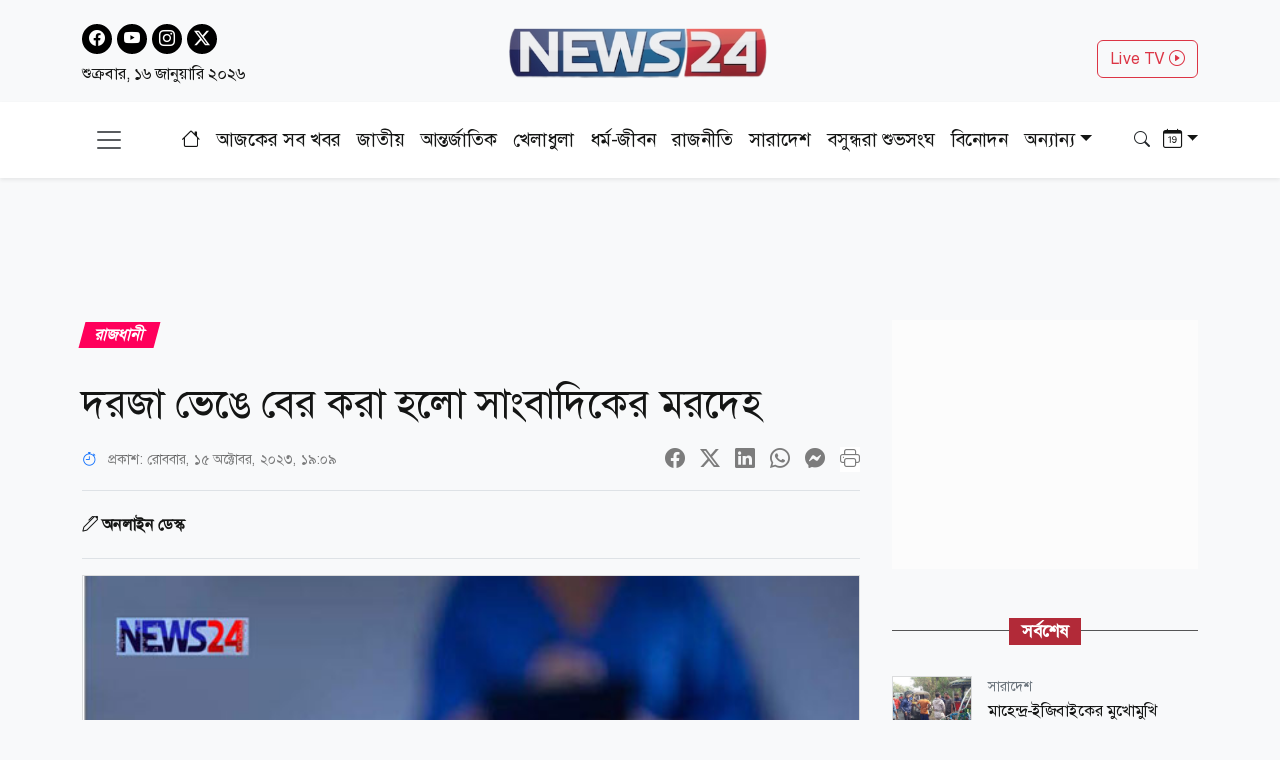

--- FILE ---
content_type: text/html; charset=utf-8
request_url: https://www.news24bd.tv/details/149179
body_size: 26098
content:
<!DOCTYPE html><html lang="bn"><head><meta charSet="utf-8"/><meta name="viewport" content="width=device-width, initial-scale=1"/><link rel="stylesheet" href="/_next/static/css/d3df112486f97f47.css" data-precedence="next"/><link rel="stylesheet" href="/_next/static/css/712e036f65f27a4c.css" data-precedence="next"/><link rel="stylesheet" href="/_next/static/css/56e5ad41c6b4bcd2.css" data-precedence="next"/><link rel="stylesheet" href="/_next/static/css/481d09b94e0918d4.css" data-precedence="next"/><link rel="preload" as="script" fetchPriority="low" href="/_next/static/chunks/webpack-9f1f366518a728e7.js"/><script src="/_next/static/chunks/fd9d1056-b61e214ca1cbc338.js" async=""></script><script src="/_next/static/chunks/23-a1e26ab36cffd1b4.js" async=""></script><script src="/_next/static/chunks/main-app-017c3ecc720525f5.js" async=""></script><script src="/_next/static/chunks/7ce798d6-20a2d6951e297f59.js" async=""></script><script src="/_next/static/chunks/e8686b1f-63f93a860ed6afc8.js" async=""></script><script src="/_next/static/chunks/648-2e9b681f10ca50ad.js" async=""></script><script src="/_next/static/chunks/231-9d9afa45846b8d14.js" async=""></script><script src="/_next/static/chunks/472-68e1c6e6d03a5687.js" async=""></script><script src="/_next/static/chunks/223-ad28a508c94139b2.js" async=""></script><script src="/_next/static/chunks/497-5c8ef53f307b9e36.js" async=""></script><script src="/_next/static/chunks/116-095b7fe81db1a053.js" async=""></script><script src="/_next/static/chunks/app/layout-e6fcaab5936a486b.js" async=""></script><script src="/_next/static/chunks/753-6a04bae35b43cfad.js" async=""></script><script src="/_next/static/chunks/329-5dde47dd9f82a394.js" async=""></script><script src="/_next/static/chunks/app/details/%5Bnid%5D/page-94509bd13e54a887.js" async=""></script><link rel="preload" href="https://www.googletagmanager.com/gtag/js?id=G-CQD9EVPD8G" as="script"/><link rel="preload" href="/js/bootstrap.bundle.min.js" as="script"/><link rel="preload" href="https://get.optad360.io/sf/5bbf88f9-064a-44ac-842d-f79462ee3efd/plugin.min.js" as="script"/><meta http-equiv="Accept-CH" content="Sec-CH-Width"/><meta property="fb:app_id" content="441835911048944"/><meta property="fb:pages" content="687680688038436"/><title>দরজা ভেঙে বের করা হলো সাংবাদিকের মরদেহ</title><meta name="description" content="রাজধানীর মগবাজার এলাকায় সিটি স্টার নামে একটি আবাসিক হোটেলের পাঁচতলার একটি কক্ষের দরজা ভেঙে এক সাংবাদিকে মরদেহ উদ্ধার করে পুলিশ। তিনি পেশায় সাংবাদিক..."/><meta name="application-name" content="News24 TV"/><link rel="author" href="https://www.news24bd.tv"/><meta name="author" content="News24 TV"/><link rel="manifest" href="/favicon/manifest.json" crossorigin="use-credentials"/><meta name="keywords" content="দরজা,মরদেহ,সিটি স্টার"/><meta name="robots" content="index, follow"/><meta name="googlebot" content="index"/><meta name="identifier-URL" content="https://www.news24bd.tv"/><link rel="canonical" href="https://www.news24bd.tv/details/149179"/><meta property="og:title" content="দরজা ভেঙে বের করা হলো সাংবাদিকের মরদেহ"/><meta property="og:description" content="রাজধানীর মগবাজার এলাকায় সিটি স্টার নামে একটি আবাসিক হোটেলের পাঁচতলার একটি কক্ষের দরজা ভেঙে এক সাংবাদিকে মরদেহ উদ্ধার করে পুলিশ। তিনি পেশায় সাংবাদিক..."/><meta property="og:url" content="https://www.news24bd.tv/details/149179"/><meta property="og:site_name" content="News24BD"/><meta property="og:locale" content="bn_BD"/><meta property="og:image" content="https://asset.news24bd.tv/public/news_images/2023/10/15/og/1697375369-2a24a565a23b84e45a66f7b881ceb8fe.jpg"/><meta property="og:image:width" content="800"/><meta property="og:image:height" content="600"/><meta property="og:type" content="article"/><meta property="article:published_time" content="2023-10-15T19:09:29+06:00"/><meta property="article:author" content="অনলাইন ডেস্ক"/><meta property="article:section" content="রাজধানী"/><meta property="article:tag" content="রাজধানী"/><meta name="twitter:card" content="summary_large_image"/><meta name="twitter:title" content="দরজা ভেঙে বের করা হলো সাংবাদিকের মরদেহ"/><meta name="twitter:description" content="রাজধানীর মগবাজার এলাকায় সিটি স্টার নামে একটি আবাসিক হোটেলের পাঁচতলার একটি কক্ষের দরজা ভেঙে এক সাংবাদিকে মরদেহ উদ্ধার করে পুলিশ। তিনি পেশায় সাংবাদিক..."/><meta name="twitter:image" content="https://asset.news24bd.tv/public/news_images/2023/10/15/og/1697375369-2a24a565a23b84e45a66f7b881ceb8fe.jpg"/><link rel="icon" href="/favicon.ico" type="image/x-icon" sizes="46x44"/><script src="/_next/static/chunks/polyfills-78c92fac7aa8fdd8.js" noModule=""></script></head><body><main class="pt-2"><header class="py-3 isDesktop"><div class="container"><div class="row"><div class="col col-md-4 social-icon"><a href="https://www.facebook.com/news24bd.tv/" target="_blank"><i class="bi bi-facebook"></i></a><a href="https://www.youtube.com/channel/UCPREnbhKQP-hsVfsfKP-mCw" target="_blank"><i class="bi bi-youtube"></i></a><a href="https://www.instagram.com/news24bd.tv/" target="_blank"><i class="bi bi-instagram"></i></a><a href="https://x.com/News24Online4" target="_blank"><i class="bi bi-twitter-x"></i></a><div class="clearfix"></div><time class="fs-6 mt-2 d-block">শুক্রবার, ১৬ জানুয়ারি ২০২৬</time></div><div class="col col-md-4"><a class="d-flex justify-content-center position-relative" href="/"><img alt="news24bd" loading="lazy" width="800" height="483" decoding="async" data-nimg="1" class="border-0 w-75 h-auto" style="color:transparent" srcSet="/_next/static/media/logo.d7d42751.png?w=828&amp;q=100 1x, /_next/static/media/logo.d7d42751.png?w=1920&amp;q=100 2x" src="/_next/static/media/logo.d7d42751.png?w=1920&amp;q=100"/></a></div><div class="col col-md-4"><div class="d-none d-md-block float-end mt-3"><a class="btn btn-outline-danger text-danger" role="button" href="/live-tv">Live TV <i class="bi bi-play-circle"></i></a></div></div></div></div></header><nav class="navbar bg-body-tertiary position-fixed isMobile mobilenavs w-100 top-0 shadow-lg"><div class="container"><a class="navbar-brand me-0" href="/"><img alt="news24bd" loading="lazy" width="800" height="483" decoding="async" data-nimg="1" class="border-0 w-100 h-auto" style="color:transparent" srcSet="/_next/static/media/logo.d7d42751.png?w=828&amp;q=100 1x, /_next/static/media/logo.d7d42751.png?w=1920&amp;q=100 2x" src="/_next/static/media/logo.d7d42751.png?w=1920&amp;q=100"/></a><a class="navbar-brand text-danger" href="/live-tv">Live <i class="bi bi-play-circle"></i></a><div class="form-inline"><button class="navbar-brand navbar-toggler d-block border-0 me-0" type="button" data-bs-toggle="offcanvas" data-bs-target="#offcanvasDarkNavbar" aria-controls="offcanvasDarkNavbar" aria-label="Toggle navigation"><span class="navbar-toggler-icon"></span></button></div></div></nav><div class="isMobile mobilenavsHeight"></div><nav id="sticky-navbar" class="mainNav navbar navbar-light navbar-expand-md py-3 shadow-sm mb-4 isDesktop w-100 top-0 "><div class="container"><button class="navbar-brand navbar-toggler d-block border-0" type="button" data-bs-toggle="offcanvas" data-bs-target="#offcanvasDarkNavbar" aria-controls="offcanvasDarkNavbar" aria-label="Toggle navigation"><span class="navbar-toggler-icon"></span></button><div class="collapse navbar-collapse"><ul class="navbar-nav text-center mx-auto"><li class="nav-item"><a class="nav-link active" aria-current="page" href="/"><i class="bi bi-house"></i></a></li><li class="nav-item"><a class="nav-link" aria-current="page" href="/topic/todayall">আজকের সব খবর</a></li><li class="nav-item me-2 ms-2"><span class="placeholder">নিউজ 24</span></li><li class="nav-item me-2"><span class="placeholder">নিউজ 24</span></li><li class="nav-item me-2"><span class="placeholder">নিউজ 24</span></li><li class="nav-item me-2"><span class="placeholder">নিউজ 24</span></li><li class="nav-item me-2"><span class="placeholder">নিউজ 24</span></li><li class="nav-item me-2"><span class="placeholder">নিউজ 24</span></li><li class="nav-item"><span class="placeholder">নিউজ 24</span></li><li class="nav-item"><span class="placeholder">নিউজ 24</span></li><li class="nav-item"><span class="placeholder">নিউজ 24</span></li></ul></div><div class="form-inline my-2 my-lg-0"><button class="btn"><i class="bi bi-search"></i></button></div><div class="form-inline my-2 my-lg-0"><div class="dropdown archive-dropdown"><a href="#" class="dropdown-toggle" id="calendarArea" data-bs-toggle="dropdown" aria-expanded="false"><i class="bi bi-calendar-date"></i></a><div class="dropdown-menu p-0 border-0 bg-transparent" aria-labelledby="calendarArea"><div style="display:contents"><div class="react-datepicker" role="dialog" aria-label="Choose Date" aria-modal="true"><span role="alert" aria-live="polite" class="react-datepicker__aria-live"></span><button type="button" class="react-datepicker__navigation react-datepicker__navigation--previous" aria-label="Previous Month"><span class="react-datepicker__navigation-icon react-datepicker__navigation-icon--previous">Previous Month</span></button><div class="react-datepicker__month-container"><div class="react-datepicker__header "><h2 class="react-datepicker__current-month react-datepicker__current-month--hasYearDropdown react-datepicker__current-month--hasMonthDropdown">January 2026</h2><div class="react-datepicker__header__dropdown react-datepicker__header__dropdown--select"><div class="react-datepicker__month-dropdown-container react-datepicker__month-dropdown-container--select"><select class="react-datepicker__month-select"><option value="0" selected="">January</option><option value="1">February</option><option value="2">March</option><option value="3">April</option><option value="4">May</option><option value="5">June</option><option value="6">July</option><option value="7">August</option><option value="8">September</option><option value="9">October</option><option value="10">November</option><option value="11">December</option></select></div><div class="react-datepicker__year-dropdown-container react-datepicker__year-dropdown-container--select"><select class="react-datepicker__year-select"><option value="2013">2013</option><option value="2014">2014</option><option value="2015">2015</option><option value="2016">2016</option><option value="2017">2017</option><option value="2018">2018</option><option value="2019">2019</option><option value="2020">2020</option><option value="2021">2021</option><option value="2022">2022</option><option value="2023">2023</option><option value="2024">2024</option><option value="2025">2025</option><option value="2026" selected="">2026</option></select></div></div><div class="react-datepicker__day-names"><div aria-label="Sunday" class="react-datepicker__day-name">Su</div><div aria-label="Monday" class="react-datepicker__day-name">Mo</div><div aria-label="Tuesday" class="react-datepicker__day-name">Tu</div><div aria-label="Wednesday" class="react-datepicker__day-name">We</div><div aria-label="Thursday" class="react-datepicker__day-name">Th</div><div aria-label="Friday" class="react-datepicker__day-name">Fr</div><div aria-label="Saturday" class="react-datepicker__day-name">Sa</div></div></div><div class="react-datepicker__month" aria-label="Month January, 2026" role="listbox"><div class="react-datepicker__week"><div class="react-datepicker__day react-datepicker__day--028 react-datepicker__day--weekend react-datepicker__day--outside-month" tabindex="-1" aria-label="Choose Sunday, December 28th, 2025" role="option" title="" aria-disabled="false" aria-selected="false">28</div><div class="react-datepicker__day react-datepicker__day--029 react-datepicker__day--outside-month" tabindex="-1" aria-label="Choose Monday, December 29th, 2025" role="option" title="" aria-disabled="false" aria-selected="false">29</div><div class="react-datepicker__day react-datepicker__day--030 react-datepicker__day--outside-month" tabindex="-1" aria-label="Choose Tuesday, December 30th, 2025" role="option" title="" aria-disabled="false" aria-selected="false">30</div><div class="react-datepicker__day react-datepicker__day--031 react-datepicker__day--outside-month" tabindex="-1" aria-label="Choose Wednesday, December 31st, 2025" role="option" title="" aria-disabled="false" aria-selected="false">31</div><div class="react-datepicker__day react-datepicker__day--001" tabindex="-1" aria-label="Choose Thursday, January 1st, 2026" role="option" title="" aria-disabled="false" aria-selected="false">1</div><div class="react-datepicker__day react-datepicker__day--002" tabindex="-1" aria-label="Choose Friday, January 2nd, 2026" role="option" title="" aria-disabled="false" aria-selected="false">2</div><div class="react-datepicker__day react-datepicker__day--003 react-datepicker__day--weekend" tabindex="-1" aria-label="Choose Saturday, January 3rd, 2026" role="option" title="" aria-disabled="false" aria-selected="false">3</div></div><div class="react-datepicker__week"><div class="react-datepicker__day react-datepicker__day--004 react-datepicker__day--weekend" tabindex="-1" aria-label="Choose Sunday, January 4th, 2026" role="option" title="" aria-disabled="false" aria-selected="false">4</div><div class="react-datepicker__day react-datepicker__day--005" tabindex="-1" aria-label="Choose Monday, January 5th, 2026" role="option" title="" aria-disabled="false" aria-selected="false">5</div><div class="react-datepicker__day react-datepicker__day--006" tabindex="-1" aria-label="Choose Tuesday, January 6th, 2026" role="option" title="" aria-disabled="false" aria-selected="false">6</div><div class="react-datepicker__day react-datepicker__day--007" tabindex="-1" aria-label="Choose Wednesday, January 7th, 2026" role="option" title="" aria-disabled="false" aria-selected="false">7</div><div class="react-datepicker__day react-datepicker__day--008" tabindex="-1" aria-label="Choose Thursday, January 8th, 2026" role="option" title="" aria-disabled="false" aria-selected="false">8</div><div class="react-datepicker__day react-datepicker__day--009" tabindex="-1" aria-label="Choose Friday, January 9th, 2026" role="option" title="" aria-disabled="false" aria-selected="false">9</div><div class="react-datepicker__day react-datepicker__day--010 react-datepicker__day--weekend" tabindex="-1" aria-label="Choose Saturday, January 10th, 2026" role="option" title="" aria-disabled="false" aria-selected="false">10</div></div><div class="react-datepicker__week"><div class="react-datepicker__day react-datepicker__day--011 react-datepicker__day--weekend" tabindex="-1" aria-label="Choose Sunday, January 11th, 2026" role="option" title="" aria-disabled="false" aria-selected="false">11</div><div class="react-datepicker__day react-datepicker__day--012" tabindex="-1" aria-label="Choose Monday, January 12th, 2026" role="option" title="" aria-disabled="false" aria-selected="false">12</div><div class="react-datepicker__day react-datepicker__day--013" tabindex="-1" aria-label="Choose Tuesday, January 13th, 2026" role="option" title="" aria-disabled="false" aria-selected="false">13</div><div class="react-datepicker__day react-datepicker__day--014" tabindex="-1" aria-label="Choose Wednesday, January 14th, 2026" role="option" title="" aria-disabled="false" aria-selected="false">14</div><div class="react-datepicker__day react-datepicker__day--015" tabindex="-1" aria-label="Choose Thursday, January 15th, 2026" role="option" title="" aria-disabled="false" aria-selected="false">15</div><div class="react-datepicker__day react-datepicker__day--016 react-datepicker__day--keyboard-selected react-datepicker__day--today" tabindex="0" aria-label="Choose Friday, January 16th, 2026" role="option" title="" aria-disabled="false" aria-current="date" aria-selected="false">16</div><div class="react-datepicker__day react-datepicker__day--017 react-datepicker__day--disabled react-datepicker__day--weekend" tabindex="-1" aria-label="Not available Saturday, January 17th, 2026" role="option" title="" aria-disabled="true" aria-selected="false">17</div></div><div class="react-datepicker__week"><div class="react-datepicker__day react-datepicker__day--018 react-datepicker__day--disabled react-datepicker__day--weekend" tabindex="-1" aria-label="Not available Sunday, January 18th, 2026" role="option" title="" aria-disabled="true" aria-selected="false">18</div><div class="react-datepicker__day react-datepicker__day--019 react-datepicker__day--disabled" tabindex="-1" aria-label="Not available Monday, January 19th, 2026" role="option" title="" aria-disabled="true" aria-selected="false">19</div><div class="react-datepicker__day react-datepicker__day--020 react-datepicker__day--disabled" tabindex="-1" aria-label="Not available Tuesday, January 20th, 2026" role="option" title="" aria-disabled="true" aria-selected="false">20</div><div class="react-datepicker__day react-datepicker__day--021 react-datepicker__day--disabled" tabindex="-1" aria-label="Not available Wednesday, January 21st, 2026" role="option" title="" aria-disabled="true" aria-selected="false">21</div><div class="react-datepicker__day react-datepicker__day--022 react-datepicker__day--disabled" tabindex="-1" aria-label="Not available Thursday, January 22nd, 2026" role="option" title="" aria-disabled="true" aria-selected="false">22</div><div class="react-datepicker__day react-datepicker__day--023 react-datepicker__day--disabled" tabindex="-1" aria-label="Not available Friday, January 23rd, 2026" role="option" title="" aria-disabled="true" aria-selected="false">23</div><div class="react-datepicker__day react-datepicker__day--024 react-datepicker__day--disabled react-datepicker__day--weekend" tabindex="-1" aria-label="Not available Saturday, January 24th, 2026" role="option" title="" aria-disabled="true" aria-selected="false">24</div></div><div class="react-datepicker__week"><div class="react-datepicker__day react-datepicker__day--025 react-datepicker__day--disabled react-datepicker__day--weekend" tabindex="-1" aria-label="Not available Sunday, January 25th, 2026" role="option" title="" aria-disabled="true" aria-selected="false">25</div><div class="react-datepicker__day react-datepicker__day--026 react-datepicker__day--disabled" tabindex="-1" aria-label="Not available Monday, January 26th, 2026" role="option" title="" aria-disabled="true" aria-selected="false">26</div><div class="react-datepicker__day react-datepicker__day--027 react-datepicker__day--disabled" tabindex="-1" aria-label="Not available Tuesday, January 27th, 2026" role="option" title="" aria-disabled="true" aria-selected="false">27</div><div class="react-datepicker__day react-datepicker__day--028 react-datepicker__day--disabled" tabindex="-1" aria-label="Not available Wednesday, January 28th, 2026" role="option" title="" aria-disabled="true" aria-selected="false">28</div><div class="react-datepicker__day react-datepicker__day--029 react-datepicker__day--disabled" tabindex="-1" aria-label="Not available Thursday, January 29th, 2026" role="option" title="" aria-disabled="true" aria-selected="false">29</div><div class="react-datepicker__day react-datepicker__day--030 react-datepicker__day--disabled" tabindex="-1" aria-label="Not available Friday, January 30th, 2026" role="option" title="" aria-disabled="true" aria-selected="false">30</div><div class="react-datepicker__day react-datepicker__day--031 react-datepicker__day--disabled react-datepicker__day--weekend" tabindex="-1" aria-label="Not available Saturday, January 31st, 2026" role="option" title="" aria-disabled="true" aria-selected="false">31</div></div><div class="react-datepicker__week"><div class="react-datepicker__day react-datepicker__day--001 react-datepicker__day--disabled react-datepicker__day--weekend react-datepicker__day--outside-month" tabindex="-1" aria-label="Not available Sunday, February 1st, 2026" role="option" title="" aria-disabled="true" aria-selected="false">1</div><div class="react-datepicker__day react-datepicker__day--002 react-datepicker__day--disabled react-datepicker__day--outside-month" tabindex="-1" aria-label="Not available Monday, February 2nd, 2026" role="option" title="" aria-disabled="true" aria-selected="false">2</div><div class="react-datepicker__day react-datepicker__day--003 react-datepicker__day--disabled react-datepicker__day--outside-month" tabindex="-1" aria-label="Not available Tuesday, February 3rd, 2026" role="option" title="" aria-disabled="true" aria-selected="false">3</div><div class="react-datepicker__day react-datepicker__day--004 react-datepicker__day--disabled react-datepicker__day--outside-month" tabindex="-1" aria-label="Not available Wednesday, February 4th, 2026" role="option" title="" aria-disabled="true" aria-selected="false">4</div><div class="react-datepicker__day react-datepicker__day--005 react-datepicker__day--disabled react-datepicker__day--outside-month" tabindex="-1" aria-label="Not available Thursday, February 5th, 2026" role="option" title="" aria-disabled="true" aria-selected="false">5</div><div class="react-datepicker__day react-datepicker__day--006 react-datepicker__day--disabled react-datepicker__day--outside-month" tabindex="-1" aria-label="Not available Friday, February 6th, 2026" role="option" title="" aria-disabled="true" aria-selected="false">6</div><div class="react-datepicker__day react-datepicker__day--007 react-datepicker__day--disabled react-datepicker__day--weekend react-datepicker__day--outside-month" tabindex="-1" aria-label="Not available Saturday, February 7th, 2026" role="option" title="" aria-disabled="true" aria-selected="false">7</div></div></div></div></div></div></div></div></div></div></nav><div class="offcanvas offcanvas-end text-secondary-light" tabindex="-1" id="offcanvasDarkNavbar" aria-labelledby="offcanvasDarkNavbarLabel"><div class="offcanvas-header pb-0"><div class="offcanvas-title" id="offcanvasDarkNavbarLabel"><img alt="news24bd" loading="lazy" width="800" height="483" decoding="async" data-nimg="1" class="border-0 w-100 h-auto" style="color:transparent" srcSet="/_next/static/media/logo.d7d42751.png?w=828&amp;q=100 1x, /_next/static/media/logo.d7d42751.png?w=1920&amp;q=100 2x" src="/_next/static/media/logo.d7d42751.png?w=1920&amp;q=100"/><time class="fs-6 mt-1 d-block">শুক্রবার, ১৬ জানুয়ারি ২০২৬</time></div><button id="offcanvasClose" type="button" class="btn-close btn-close-black" data-bs-dismiss="offcanvas" aria-label="Close"></button></div><div class="offcanvas-header border-bottom"><ul class="list-group list-group-horizontal"><li class="list-group-item"><a href="https://www.facebook.com/news24bd.tv/" target="_blank"><i class="bi bi-facebook"></i></a></li><li class="list-group-item"><a href="https://www.youtube.com/channel/UCPREnbhKQP-hsVfsfKP-mCw" target="_blank"><i class="bi bi-youtube"></i></a></li><li class="list-group-item"><a href="https://www.instagram.com/news24bd.tv/" target="_blank"><i class="bi bi-instagram"></i></a></li><li class="list-group-item"><a href="https://x.com/News24Online4" target="_blank"><i class="bi bi-twitter-x"></i></a></li></ul></div><div class="offcanvas-body"><ul class="navbar-nav justify-content-end flex-grow-1 pe-3"><li class="nav-item"><a class="nav-link active" aria-current="page" href="/">প্রচ্ছদ</a></li><li class="nav-item"><a class="nav-link" aria-current="page" href="/topic/todayall">আজকের সব খবর</a></li></ul></div></div><!--$--><section><div class="d-none"><div ad-position="no-ad" class="ad-970"></div></div><div tabindex="-1" id="welcomeModal" class="jsx-1bf786f82dcaeba8 modal fade welcomeModal"><div class="jsx-1bf786f82dcaeba8 modal-dialog"><div class="jsx-1bf786f82dcaeba8 modal-content"><div class="jsx-1bf786f82dcaeba8 modal-body"><button type="button" data-bs-dismiss="modal" aria-label="Close" class="jsx-1bf786f82dcaeba8 btn-close"><i class="jsx-1bf786f82dcaeba8 bi bi-x-lg"></i></button><div class="adunitContainer"><div class="adBox" id="WelcomeADArticlePage"></div></div></div></div></div></div><div ad-position="desktop-details-bottom-sticky"><div class="bottom-sticky-ad bg-light"><button class="sticky-ad-down border-0"><i class="bi bi-chevron-down"></i></button><div class="ads mb-2 d-flex justify-content-center"><div class="desktop-ads"><div class="adunitContainer"><div class="adBox" id="Sticky_Desktop_Article"></div></div></div></div></div></div><div class="ad-1x1"><div ad-position="desktop-details-1x1" class="ad-1"><div class="ads mb-2 d-flex justify-content-center ad-1x1" ad-id="93"><div class="desktop-ads"><div class="adunitContainer"><div class="adBox" id="DD_1x1"></div></div></div></div></div></div><div class="container"><div ad-position="desktop-details-section-1" class="ad-970"><div class="ads mb-2 d-flex justify-content-center ad-970x90" ad-id="27"><div class="desktop-ads"><div class="adunitContainer"><div class="adBox" id="DNA_B1"></div></div></div></div></div><div class="row details_detailsArea__mM_eA"><div class="col-12 col-lg-12"><div class="loader"></div><div class="l-s-min-h"><div>Loading...</div></div><div class="l-s-min-h"><div>Loading...</div></div><div class="l-s-min-h"><div>Loading...</div></div><div class="l-s-min-h"><div>Loading...</div></div></div><div class="col-12 col-lg-12"><div ad-position="desktop-details-section-2" class="ad-300"><div class="ads mb-2 d-flex justify-content-center ad-300x250" ad-id="28"><div class="desktop-ads"><div class="adunitContainer"><div class="adBox" id="DNA_R1_MNA_R1"></div></div></div></div></div><div class="tabArea my-5"><p class="section-heading"><span>সর্বশেষ</span></p><div class="tabList"><div class="tab_card mt-3 d-flex position-relative"><img alt="মাহেন্দ্র-ইজিবাইকের মুখোমুখি সংঘর্ষে নিহত ১, আহত ৬" loading="lazy" width="800" height="483" decoding="async" data-nimg="1" class="w-100 h-auto me-3" style="color:transparent" srcSet="https://asset.news24bd.tv/public/news_images/2026/01/15/1768473800-1ddd135d45e60feeb83fe15a68ba25bb.jpg?w=828&amp;q=100 1x, https://asset.news24bd.tv/public/news_images/2026/01/15/1768473800-1ddd135d45e60feeb83fe15a68ba25bb.jpg?w=1920&amp;q=100 2x" src="https://asset.news24bd.tv/public/news_images/2026/01/15/1768473800-1ddd135d45e60feeb83fe15a68ba25bb.jpg?w=1920&amp;q=100"/><div><p class="info_time text-secondary mb-1">সারাদেশ</p><h6 class="m-0">মাহেন্দ্র-ইজিবাইকের মুখোমুখি সংঘর্ষে নিহত ১, আহত ৬</h6></div><a class="stretched-link" href="/details/261838"></a></div><div class="tab_card mt-3 d-flex position-relative"><img alt="জামায়াত জোট থেকে বেরিয়ে যাচ্ছে কিনা, জানালো ইসলামী আন্দোলন" loading="lazy" width="800" height="483" decoding="async" data-nimg="1" class="w-100 h-auto me-3" style="color:transparent" srcSet="https://asset.news24bd.tv/public/news_images/2026/01/15/1768473701-ab8f938178503abe3d4cb45cf15f9a40.jpg?w=828&amp;q=100 1x, https://asset.news24bd.tv/public/news_images/2026/01/15/1768473701-ab8f938178503abe3d4cb45cf15f9a40.jpg?w=1920&amp;q=100 2x" src="https://asset.news24bd.tv/public/news_images/2026/01/15/1768473701-ab8f938178503abe3d4cb45cf15f9a40.jpg?w=1920&amp;q=100"/><div><p class="info_time text-secondary mb-1">রাজনীতি</p><h6 class="m-0">জামায়াত জোট থেকে বেরিয়ে যাচ্ছে কিনা, জানালো ইসলামী আন্দোলন</h6></div><a class="stretched-link" href="/details/261837"></a></div><div class="tab_card mt-3 d-flex position-relative"><img alt="মার্কিন ভিসা স্থগিতের আওতার বাইরে যারা" loading="lazy" width="800" height="483" decoding="async" data-nimg="1" class="w-100 h-auto me-3" style="color:transparent" srcSet="https://asset.news24bd.tv/public/news_images/2026/01/15/1768472780-4186c73dc2cd79f9082f3f9bb8dc2989.jpg?w=828&amp;q=100 1x, https://asset.news24bd.tv/public/news_images/2026/01/15/1768472780-4186c73dc2cd79f9082f3f9bb8dc2989.jpg?w=1920&amp;q=100 2x" src="https://asset.news24bd.tv/public/news_images/2026/01/15/1768472780-4186c73dc2cd79f9082f3f9bb8dc2989.jpg?w=1920&amp;q=100"/><div><p class="info_time text-secondary mb-1">আন্তর্জাতিক</p><h6 class="m-0">মার্কিন ভিসা স্থগিতের আওতার বাইরে যারা</h6></div><a class="stretched-link" href="/details/261836"></a></div><div class="tab_card mt-3 d-flex position-relative"><img alt="১০ দলের বৈঠক শেষে যা বললেন মামুনুল হক" loading="lazy" width="800" height="483" decoding="async" data-nimg="1" class="w-100 h-auto me-3" style="color:transparent" srcSet="https://asset.news24bd.tv/public/news_images/2026/01/15/1768472355-9f479024876ffb3a000b8ec0833b0696.jpg?w=828&amp;q=100 1x, https://asset.news24bd.tv/public/news_images/2026/01/15/1768472355-9f479024876ffb3a000b8ec0833b0696.jpg?w=1920&amp;q=100 2x" src="https://asset.news24bd.tv/public/news_images/2026/01/15/1768472355-9f479024876ffb3a000b8ec0833b0696.jpg?w=1920&amp;q=100"/><div><p class="info_time text-secondary mb-1">রাজনীতি</p><h6 class="m-0">১০ দলের বৈঠক শেষে যা বললেন মামুনুল হক</h6></div><a class="stretched-link" href="/details/261835"></a></div><div class="tab_card mt-3 d-flex position-relative"><img alt="ভূমিকম্পে কেঁপে উঠল ইসরায়েল" loading="lazy" width="800" height="483" decoding="async" data-nimg="1" class="w-100 h-auto me-3" style="color:transparent" srcSet="https://asset.news24bd.tv/public/news_images/2026/01/15/1768472177-cc8a3f9e3bd5f9cf26d45519e32c6932.jpg?w=828&amp;q=100 1x, https://asset.news24bd.tv/public/news_images/2026/01/15/1768472177-cc8a3f9e3bd5f9cf26d45519e32c6932.jpg?w=1920&amp;q=100 2x" src="https://asset.news24bd.tv/public/news_images/2026/01/15/1768472177-cc8a3f9e3bd5f9cf26d45519e32c6932.jpg?w=1920&amp;q=100"/><div><p class="info_time text-secondary mb-1">আন্তর্জাতিক</p><h6 class="m-0">ভূমিকম্পে কেঁপে উঠল ইসরায়েল</h6></div><a class="stretched-link" href="/details/261834"></a></div><div class="tab_card mt-3 d-flex position-relative"><img alt="থাইল্যান্ডের মাটিতে ভারতকে হারালো বাংলাদেশ" loading="lazy" width="800" height="483" decoding="async" data-nimg="1" class="w-100 h-auto me-3" style="color:transparent" srcSet="https://asset.news24bd.tv/public/news_images/2026/01/15/1768472048-0dd5164f37c071057096d9388a1989de.jpg?w=828&amp;q=100 1x, https://asset.news24bd.tv/public/news_images/2026/01/15/1768472048-0dd5164f37c071057096d9388a1989de.jpg?w=1920&amp;q=100 2x" src="https://asset.news24bd.tv/public/news_images/2026/01/15/1768472048-0dd5164f37c071057096d9388a1989de.jpg?w=1920&amp;q=100"/><div><p class="info_time text-secondary mb-1">খেলাধুলা</p><h6 class="m-0">থাইল্যান্ডের মাটিতে ভারতকে হারালো বাংলাদেশ</h6></div><a class="stretched-link" href="/details/261833"></a></div><div class="tab_card mt-3 d-flex position-relative"><img alt="গণভোট নিয়ে সপ্তাহব্যাপী প্রচারণায় জেলায় জেলায় যাচ্ছেন উপদেষ্টারা" loading="lazy" width="800" height="483" decoding="async" data-nimg="1" class="w-100 h-auto me-3" style="color:transparent" srcSet="https://asset.news24bd.tv/public/news_images/2026/01/15/1768472025-156005c5baf40ff51a327f1c34f2975b.jpg?w=828&amp;q=100 1x, https://asset.news24bd.tv/public/news_images/2026/01/15/1768472025-156005c5baf40ff51a327f1c34f2975b.jpg?w=1920&amp;q=100 2x" src="https://asset.news24bd.tv/public/news_images/2026/01/15/1768472025-156005c5baf40ff51a327f1c34f2975b.jpg?w=1920&amp;q=100"/><div><p class="info_time text-secondary mb-1">জাতীয়</p><h6 class="m-0">গণভোট নিয়ে সপ্তাহব্যাপী প্রচারণায় জেলায় জেলায় যাচ্ছেন উপদেষ্টারা</h6></div><a class="stretched-link" href="/details/261832"></a></div><div class="tab_card mt-3 d-flex position-relative"><img alt="খোঁজ মিলছে না ২ লাখ ইউক্রেনীয় সেনার" loading="lazy" width="800" height="483" decoding="async" data-nimg="1" class="w-100 h-auto me-3" style="color:transparent" srcSet="https://asset.news24bd.tv/public/news_images/2026/01/15/1768471937-6bc268cd9288344643ddb078cc6f6a0d.jpg?w=828&amp;q=100 1x, https://asset.news24bd.tv/public/news_images/2026/01/15/1768471937-6bc268cd9288344643ddb078cc6f6a0d.jpg?w=1920&amp;q=100 2x" src="https://asset.news24bd.tv/public/news_images/2026/01/15/1768471937-6bc268cd9288344643ddb078cc6f6a0d.jpg?w=1920&amp;q=100"/><div><p class="info_time text-secondary mb-1">আন্তর্জাতিক</p><h6 class="m-0">খোঁজ মিলছে না ২ লাখ ইউক্রেনীয় সেনার</h6></div><a class="stretched-link" href="/details/261831"></a></div><div class="tab_card mt-3 d-flex position-relative"><img alt="এসএসসির কেন্দ্র তালিকা নতুন করে প্রকাশ করল শিক্ষা বোর্ড" loading="lazy" width="800" height="483" decoding="async" data-nimg="1" class="w-100 h-auto me-3" style="color:transparent" srcSet="https://asset.news24bd.tv/public/news_images/2026/01/15/1768471786-28ef2d7437df517c585871d74514a52c.jpg?w=828&amp;q=100 1x, https://asset.news24bd.tv/public/news_images/2026/01/15/1768471786-28ef2d7437df517c585871d74514a52c.jpg?w=1920&amp;q=100 2x" src="https://asset.news24bd.tv/public/news_images/2026/01/15/1768471786-28ef2d7437df517c585871d74514a52c.jpg?w=1920&amp;q=100"/><div><p class="info_time text-secondary mb-1">শিক্ষা-শিক্ষাঙ্গন</p><h6 class="m-0">এসএসসির কেন্দ্র তালিকা নতুন করে প্রকাশ করল শিক্ষা বোর্ড</h6></div><a class="stretched-link" href="/details/261830"></a></div><div class="tab_card mt-3 d-flex position-relative"><img alt="বিসিবির সব দায়িত্ব থেকে সরানো হচ্ছে বোর্ড পরিচালক নাজমুল ইসলামকে" loading="lazy" width="800" height="483" decoding="async" data-nimg="1" class="w-100 h-auto me-3" style="color:transparent" srcSet="https://asset.news24bd.tv/public/news_images/2026/01/15/1768471541-6bd8407bf6d5ceee8602e3fad4c3511f.jpg?w=828&amp;q=100 1x, https://asset.news24bd.tv/public/news_images/2026/01/15/1768471541-6bd8407bf6d5ceee8602e3fad4c3511f.jpg?w=1920&amp;q=100 2x" src="https://asset.news24bd.tv/public/news_images/2026/01/15/1768471541-6bd8407bf6d5ceee8602e3fad4c3511f.jpg?w=1920&amp;q=100"/><div><p class="info_time text-secondary mb-1">খেলাধুলা</p><h6 class="m-0">বিসিবির সব দায়িত্ব থেকে সরানো হচ্ছে বোর্ড পরিচালক নাজমুল ইসলামকে</h6></div><a class="stretched-link" href="/details/261829"></a></div><div class="tab_card mt-3 d-flex position-relative"><img alt="ইসলামী আন্দোলনসহ ১১ দলের সংবাদ সম্মেলন রাত ৮টায়" loading="lazy" width="800" height="483" decoding="async" data-nimg="1" class="w-100 h-auto me-3" style="color:transparent" srcSet="https://asset.news24bd.tv/public/news_images/2026/01/15/1768470932-4b436f8f109e427c051ab0cf34af421e.jpg?w=828&amp;q=100 1x, https://asset.news24bd.tv/public/news_images/2026/01/15/1768470932-4b436f8f109e427c051ab0cf34af421e.jpg?w=1920&amp;q=100 2x" src="https://asset.news24bd.tv/public/news_images/2026/01/15/1768470932-4b436f8f109e427c051ab0cf34af421e.jpg?w=1920&amp;q=100"/><div><p class="info_time text-secondary mb-1">রাজনীতি</p><h6 class="m-0">ইসলামী আন্দোলনসহ ১১ দলের সংবাদ সম্মেলন রাত ৮টায়</h6></div><a class="stretched-link" href="/details/261828"></a></div><div class="tab_card mt-3 d-flex position-relative"><img alt="পুতিন নয়, জেলেনস্কিই সম্ভাব্য শান্তিচুক্তি আটকে রেখেছেন: ট্রাম্প" loading="lazy" width="800" height="483" decoding="async" data-nimg="1" class="w-100 h-auto me-3" style="color:transparent" srcSet="https://asset.news24bd.tv/public/news_images/2026/01/15/1768469636-0dbf810435224982e73d17a763df4764.jpg?w=828&amp;q=100 1x, https://asset.news24bd.tv/public/news_images/2026/01/15/1768469636-0dbf810435224982e73d17a763df4764.jpg?w=1920&amp;q=100 2x" src="https://asset.news24bd.tv/public/news_images/2026/01/15/1768469636-0dbf810435224982e73d17a763df4764.jpg?w=1920&amp;q=100"/><div><p class="info_time text-secondary mb-1">আন্তর্জাতিক</p><h6 class="m-0">পুতিন নয়, জেলেনস্কিই সম্ভাব্য শান্তিচুক্তি আটকে রেখেছেন: ট্রাম্প</h6></div><a class="stretched-link" href="/details/261827"></a></div><div class="tab_card mt-3 d-flex position-relative"><img alt="বিভিন্ন সড়কে আজও শিক্ষার্থীদের অবরোধ, তীব্র যানজটে রাজধানীবাসী" loading="lazy" width="800" height="483" decoding="async" data-nimg="1" class="w-100 h-auto me-3" style="color:transparent" srcSet="https://asset.news24bd.tv/public/news_images/2026/01/15/1768469188-6bd8407bf6d5ceee8602e3fad4c3511f.jpg?w=828&amp;q=100 1x, https://asset.news24bd.tv/public/news_images/2026/01/15/1768469188-6bd8407bf6d5ceee8602e3fad4c3511f.jpg?w=1920&amp;q=100 2x" src="https://asset.news24bd.tv/public/news_images/2026/01/15/1768469188-6bd8407bf6d5ceee8602e3fad4c3511f.jpg?w=1920&amp;q=100"/><div><p class="info_time text-secondary mb-1">রাজধানী</p><h6 class="m-0">বিভিন্ন সড়কে আজও শিক্ষার্থীদের অবরোধ, তীব্র যানজটে রাজধানীবাসী</h6></div><a class="stretched-link" href="/details/261826"></a></div><div class="tab_card mt-3 d-flex position-relative"><img alt="‘বিসিবি পরিচালক পদত্যাগ না করা পর্যন্ত, ক্রিকেট বর্জনে অনড় খেলোয়াড়রা’" loading="lazy" width="800" height="483" decoding="async" data-nimg="1" class="w-100 h-auto me-3" style="color:transparent" srcSet="https://asset.news24bd.tv/public/news_images/2026/01/15/1768468604-29ae87945c5b840038b2a7ed5ebc9aee.jpg?w=828&amp;q=100 1x, https://asset.news24bd.tv/public/news_images/2026/01/15/1768468604-29ae87945c5b840038b2a7ed5ebc9aee.jpg?w=1920&amp;q=100 2x" src="https://asset.news24bd.tv/public/news_images/2026/01/15/1768468604-29ae87945c5b840038b2a7ed5ebc9aee.jpg?w=1920&amp;q=100"/><div><p class="info_time text-secondary mb-1">খেলাধুলা</p><h6 class="m-0">‘বিসিবি পরিচালক পদত্যাগ না করা পর্যন্ত, ক্রিকেট বর্জনে অনড় খেলোয়াড়রা’</h6></div><a class="stretched-link" href="/details/261825"></a></div><div class="tab_card mt-3 d-flex position-relative"><img alt="প্রাথমিকের সহকারী শিক্ষক নিয়োগ পরীক্ষার ফল প্রকাশ কবে?" loading="lazy" width="800" height="483" decoding="async" data-nimg="1" class="w-100 h-auto me-3" style="color:transparent" srcSet="https://asset.news24bd.tv/public/news_images/2026/01/15/1768468483-1ddd135d45e60feeb83fe15a68ba25bb.jpg?w=828&amp;q=100 1x, https://asset.news24bd.tv/public/news_images/2026/01/15/1768468483-1ddd135d45e60feeb83fe15a68ba25bb.jpg?w=1920&amp;q=100 2x" src="https://asset.news24bd.tv/public/news_images/2026/01/15/1768468483-1ddd135d45e60feeb83fe15a68ba25bb.jpg?w=1920&amp;q=100"/><div><p class="info_time text-secondary mb-1">ক্যারিয়ার</p><h6 class="m-0">প্রাথমিকের সহকারী শিক্ষক নিয়োগ পরীক্ষার ফল প্রকাশ কবে?</h6></div><a class="stretched-link" href="/details/261824"></a></div><div class="tab_card mt-3 d-flex position-relative"><img alt="পোস্টাল ব্যালটে অনিয়ম, নির্দিষ্ট দলের প্রতি পক্ষপাতের অভিযোগ তুললেন সালাহউদ্দিন" loading="lazy" width="800" height="483" decoding="async" data-nimg="1" class="w-100 h-auto me-3" style="color:transparent" srcSet="https://asset.news24bd.tv/public/news_images/2026/01/15/1768467483-6bd8407bf6d5ceee8602e3fad4c3511f.jpg?w=828&amp;q=100 1x, https://asset.news24bd.tv/public/news_images/2026/01/15/1768467483-6bd8407bf6d5ceee8602e3fad4c3511f.jpg?w=1920&amp;q=100 2x" src="https://asset.news24bd.tv/public/news_images/2026/01/15/1768467483-6bd8407bf6d5ceee8602e3fad4c3511f.jpg?w=1920&amp;q=100"/><div><p class="info_time text-secondary mb-1">রাজনীতি</p><h6 class="m-0">পোস্টাল ব্যালটে অনিয়ম, নির্দিষ্ট দলের প্রতি পক্ষপাতের অভিযোগ তুললেন সালাহউদ্দিন</h6></div><a class="stretched-link" href="/details/261823"></a></div><div class="tab_card mt-3 d-flex position-relative"><img alt="১ কোটি ৪৭ লাখ পরিবারকে মাসে ৪৫৪০ টাকা দেওয়ার সুপারিশ, পাবেন যারা" loading="lazy" width="800" height="483" decoding="async" data-nimg="1" class="w-100 h-auto me-3" style="color:transparent" srcSet="https://asset.news24bd.tv/public/news_images/2026/01/15/1768466047-4d9cd8b8b246bfde51698df404c916a3.jpg?w=828&amp;q=100 1x, https://asset.news24bd.tv/public/news_images/2026/01/15/1768466047-4d9cd8b8b246bfde51698df404c916a3.jpg?w=1920&amp;q=100 2x" src="https://asset.news24bd.tv/public/news_images/2026/01/15/1768466047-4d9cd8b8b246bfde51698df404c916a3.jpg?w=1920&amp;q=100"/><div><p class="info_time text-secondary mb-1">জাতীয়</p><h6 class="m-0">১ কোটি ৪৭ লাখ পরিবারকে মাসে ৪৫৪০ টাকা দেওয়ার সুপারিশ, পাবেন যারা</h6></div><a class="stretched-link" href="/details/261822"></a></div><div class="tab_card mt-3 d-flex position-relative"><img alt="প্রতিষ্ঠানপ্রধান নিয়োগের সভায় যে সিদ্ধান্ত হলো" loading="lazy" width="800" height="483" decoding="async" data-nimg="1" class="w-100 h-auto me-3" style="color:transparent" srcSet="https://asset.news24bd.tv/public/news_images/2026/01/15/1768465913-1ddd135d45e60feeb83fe15a68ba25bb.jpg?w=828&amp;q=100 1x, https://asset.news24bd.tv/public/news_images/2026/01/15/1768465913-1ddd135d45e60feeb83fe15a68ba25bb.jpg?w=1920&amp;q=100 2x" src="https://asset.news24bd.tv/public/news_images/2026/01/15/1768465913-1ddd135d45e60feeb83fe15a68ba25bb.jpg?w=1920&amp;q=100"/><div><p class="info_time text-secondary mb-1">শিক্ষা-শিক্ষাঙ্গন</p><h6 class="m-0">প্রতিষ্ঠানপ্রধান নিয়োগের সভায় যে সিদ্ধান্ত হলো</h6></div><a class="stretched-link" href="/details/261821"></a></div><div class="tab_card mt-3 d-flex position-relative"><img alt="‘দেখলাম ক্রেন পিছলে যাচ্ছে, হঠাৎ করেই উল্টে পড়ে যায়’" loading="lazy" width="800" height="483" decoding="async" data-nimg="1" class="w-100 h-auto me-3" style="color:transparent" srcSet="https://asset.news24bd.tv/public/news_images/2026/01/15/1768465656-749d06107936aae685c1fa5a0e468b19.jpg?w=828&amp;q=100 1x, https://asset.news24bd.tv/public/news_images/2026/01/15/1768465656-749d06107936aae685c1fa5a0e468b19.jpg?w=1920&amp;q=100 2x" src="https://asset.news24bd.tv/public/news_images/2026/01/15/1768465656-749d06107936aae685c1fa5a0e468b19.jpg?w=1920&amp;q=100"/><div><p class="info_time text-secondary mb-1">আন্তর্জাতিক</p><h6 class="m-0">‘দেখলাম ক্রেন পিছলে যাচ্ছে, হঠাৎ করেই উল্টে পড়ে যায়’</h6></div><a class="stretched-link" href="/details/261820"></a></div><div class="tab_card mt-3 d-flex position-relative"><img alt="রাফসান-জেফারের বিয়ে দেখে কাঁদলেন সাফা!" loading="lazy" width="800" height="483" decoding="async" data-nimg="1" class="w-100 h-auto me-3" style="color:transparent" srcSet="https://asset.news24bd.tv/public/news_images/2026/01/15/1768464536-20fead42d11df79f55bd71271b8fe8f9.jpg?w=828&amp;q=100 1x, https://asset.news24bd.tv/public/news_images/2026/01/15/1768464536-20fead42d11df79f55bd71271b8fe8f9.jpg?w=1920&amp;q=100 2x" src="https://asset.news24bd.tv/public/news_images/2026/01/15/1768464536-20fead42d11df79f55bd71271b8fe8f9.jpg?w=1920&amp;q=100"/><div><p class="info_time text-secondary mb-1">বিনোদন</p><h6 class="m-0">রাফসান-জেফারের বিয়ে দেখে কাঁদলেন সাফা!</h6></div><a class="stretched-link" href="/details/261819"></a></div><div class="tab_card mt-3 d-flex position-relative"><img alt="ইসলামী আন্দোলনকে নিয়ে বিভ্রান্তিমূলক বক্তব্য পরিহারের আহ্বান" loading="lazy" width="800" height="483" decoding="async" data-nimg="1" class="w-100 h-auto me-3" style="color:transparent" srcSet="https://asset.news24bd.tv/public/news_images/2026/01/15/1768464516-6bd8407bf6d5ceee8602e3fad4c3511f.jpg?w=828&amp;q=100 1x, https://asset.news24bd.tv/public/news_images/2026/01/15/1768464516-6bd8407bf6d5ceee8602e3fad4c3511f.jpg?w=1920&amp;q=100 2x" src="https://asset.news24bd.tv/public/news_images/2026/01/15/1768464516-6bd8407bf6d5ceee8602e3fad4c3511f.jpg?w=1920&amp;q=100"/><div><p class="info_time text-secondary mb-1">রাজনীতি</p><h6 class="m-0">ইসলামী আন্দোলনকে নিয়ে বিভ্রান্তিমূলক বক্তব্য পরিহারের আহ্বান</h6></div><a class="stretched-link" href="/details/261818"></a></div><div class="tab_card mt-3 d-flex position-relative"><img alt="শুটিং সেট থেকে পূজা চেরির ভিডিও ফাঁস" loading="lazy" width="800" height="483" decoding="async" data-nimg="1" class="w-100 h-auto me-3" style="color:transparent" srcSet="https://asset.news24bd.tv/public/news_images/2026/01/15/1768464516-1ddd135d45e60feeb83fe15a68ba25bb.jpg?w=828&amp;q=100 1x, https://asset.news24bd.tv/public/news_images/2026/01/15/1768464516-1ddd135d45e60feeb83fe15a68ba25bb.jpg?w=1920&amp;q=100 2x" src="https://asset.news24bd.tv/public/news_images/2026/01/15/1768464516-1ddd135d45e60feeb83fe15a68ba25bb.jpg?w=1920&amp;q=100"/><div><p class="info_time text-secondary mb-1">বিনোদন</p><h6 class="m-0">শুটিং সেট থেকে পূজা চেরির ভিডিও ফাঁস</h6></div><a class="stretched-link" href="/details/261817"></a></div><div class="tab_card mt-3 d-flex position-relative"><img alt="হঠাৎ পে-কমিশন থেকে খণ্ডকালীন সদস্য ঢাবি শিক্ষকের পদত্যাগ" loading="lazy" width="800" height="483" decoding="async" data-nimg="1" class="w-100 h-auto me-3" style="color:transparent" srcSet="https://asset.news24bd.tv/public/news_images/2026/01/15/1768464131-07ce8d248e2300123ff9331857e11167.jpg?w=828&amp;q=100 1x, https://asset.news24bd.tv/public/news_images/2026/01/15/1768464131-07ce8d248e2300123ff9331857e11167.jpg?w=1920&amp;q=100 2x" src="https://asset.news24bd.tv/public/news_images/2026/01/15/1768464131-07ce8d248e2300123ff9331857e11167.jpg?w=1920&amp;q=100"/><div><p class="info_time text-secondary mb-1">জাতীয়</p><h6 class="m-0">হঠাৎ পে-কমিশন থেকে খণ্ডকালীন সদস্য ঢাবি শিক্ষকের পদত্যাগ</h6></div><a class="stretched-link" href="/details/261816"></a></div><div class="tab_card mt-3 d-flex position-relative"><img alt="‘হাদি হত্যার পরিকল্পনাকারীদের কেউ হয়তো জানাজার সামনের দুই-তিন কাতারেই ছিল’" loading="lazy" width="800" height="483" decoding="async" data-nimg="1" class="w-100 h-auto me-3" style="color:transparent" srcSet="https://asset.news24bd.tv/public/news_images/2026/01/15/1768464051-6bd8407bf6d5ceee8602e3fad4c3511f.jpg?w=828&amp;q=100 1x, https://asset.news24bd.tv/public/news_images/2026/01/15/1768464051-6bd8407bf6d5ceee8602e3fad4c3511f.jpg?w=1920&amp;q=100 2x" src="https://asset.news24bd.tv/public/news_images/2026/01/15/1768464051-6bd8407bf6d5ceee8602e3fad4c3511f.jpg?w=1920&amp;q=100"/><div><p class="info_time text-secondary mb-1">সোশ্যাল মিডিয়া</p><h6 class="m-0">‘হাদি হত্যার পরিকল্পনাকারীদের কেউ হয়তো জানাজার সামনের দুই-তিন কাতারেই ছিল’</h6></div><a class="stretched-link" href="/details/261815"></a></div><div class="tab_card mt-3 d-flex position-relative"><img alt="জরুরি সংবাদ সম্মেলন ডেকেছে ইনকিলাব মঞ্চ" loading="lazy" width="800" height="483" decoding="async" data-nimg="1" class="w-100 h-auto me-3" style="color:transparent" srcSet="https://asset.news24bd.tv/public/news_images/2026/01/15/1768463902-88251dcfdda65e66b671d1f6fd54e29f.jpg?w=828&amp;q=100 1x, https://asset.news24bd.tv/public/news_images/2026/01/15/1768463902-88251dcfdda65e66b671d1f6fd54e29f.jpg?w=1920&amp;q=100 2x" src="https://asset.news24bd.tv/public/news_images/2026/01/15/1768463902-88251dcfdda65e66b671d1f6fd54e29f.jpg?w=1920&amp;q=100"/><div><p class="info_time text-secondary mb-1">রাজনীতি</p><h6 class="m-0">জরুরি সংবাদ সম্মেলন ডেকেছে ইনকিলাব মঞ্চ</h6></div><a class="stretched-link" href="/details/261814"></a></div><div class="tab_card mt-3 d-flex position-relative"><img alt="পাবনা ১ ও ২ আসনের নির্বাচন ১২ ফেব্রুয়ারি করতে বাধা নেই" loading="lazy" width="800" height="483" decoding="async" data-nimg="1" class="w-100 h-auto me-3" style="color:transparent" srcSet="https://asset.news24bd.tv/public/news_images/2026/01/15/1768463393-1058abae0dc372f4432cbea7fa123512.jpg?w=828&amp;q=100 1x, https://asset.news24bd.tv/public/news_images/2026/01/15/1768463393-1058abae0dc372f4432cbea7fa123512.jpg?w=1920&amp;q=100 2x" src="https://asset.news24bd.tv/public/news_images/2026/01/15/1768463393-1058abae0dc372f4432cbea7fa123512.jpg?w=1920&amp;q=100"/><div><p class="info_time text-secondary mb-1">আইন-বিচার</p><h6 class="m-0">পাবনা ১ ও ২ আসনের নির্বাচন ১২ ফেব্রুয়ারি করতে বাধা নেই</h6></div><a class="stretched-link" href="/details/261813"></a></div><div class="tab_card mt-3 d-flex position-relative"><img alt="তদন্তে ‘অসন্তোষ’ জানিয়ে চার্জশিট গ্রহণে বাদীপক্ষের নারাজি" loading="lazy" width="800" height="483" decoding="async" data-nimg="1" class="w-100 h-auto me-3" style="color:transparent" srcSet="https://asset.news24bd.tv/public/news_images/2026/01/15/1768462779-d3604732c057664c6f8b93192e26cc89.jpg?w=828&amp;q=100 1x, https://asset.news24bd.tv/public/news_images/2026/01/15/1768462779-d3604732c057664c6f8b93192e26cc89.jpg?w=1920&amp;q=100 2x" src="https://asset.news24bd.tv/public/news_images/2026/01/15/1768462779-d3604732c057664c6f8b93192e26cc89.jpg?w=1920&amp;q=100"/><div><p class="info_time text-secondary mb-1">আইন-বিচার</p><h6 class="m-0">তদন্তে ‘অসন্তোষ’ জানিয়ে চার্জশিট গ্রহণে বাদীপক্ষের নারাজি</h6></div><a class="stretched-link" href="/details/261812"></a></div><div class="tab_card mt-3 d-flex position-relative"><img alt="১১ দলীয় জোটের লিয়াজোঁ কমিটির বৈঠকে যোগ দেয়নি ইসলামী আন্দোলন" loading="lazy" width="800" height="483" decoding="async" data-nimg="1" class="w-100 h-auto me-3" style="color:transparent" srcSet="https://asset.news24bd.tv/public/news_images/2026/01/15/1768462712-452056f2fa5f40e35b41a6d7f22e1f8a.jpg?w=828&amp;q=100 1x, https://asset.news24bd.tv/public/news_images/2026/01/15/1768462712-452056f2fa5f40e35b41a6d7f22e1f8a.jpg?w=1920&amp;q=100 2x" src="https://asset.news24bd.tv/public/news_images/2026/01/15/1768462712-452056f2fa5f40e35b41a6d7f22e1f8a.jpg?w=1920&amp;q=100"/><div><p class="info_time text-secondary mb-1">রাজনীতি</p><h6 class="m-0">১১ দলীয় জোটের লিয়াজোঁ কমিটির বৈঠকে যোগ দেয়নি ইসলামী আন্দোলন</h6></div><a class="stretched-link" href="/details/261811"></a></div><div class="tab_card mt-3 d-flex position-relative"><img alt="বাংলাদেশে রোজা শুরুর সম্ভাব্য তারিখ প্রকাশ" loading="lazy" width="800" height="483" decoding="async" data-nimg="1" class="w-100 h-auto me-3" style="color:transparent" srcSet="https://asset.news24bd.tv/public/news_images/2026/01/15/1768462297-b3ba1b19f5033ca3ab4903d7696e8865.jpg?w=828&amp;q=100 1x, https://asset.news24bd.tv/public/news_images/2026/01/15/1768462297-b3ba1b19f5033ca3ab4903d7696e8865.jpg?w=1920&amp;q=100 2x" src="https://asset.news24bd.tv/public/news_images/2026/01/15/1768462297-b3ba1b19f5033ca3ab4903d7696e8865.jpg?w=1920&amp;q=100"/><div><p class="info_time text-secondary mb-1">জাতীয়</p><h6 class="m-0">বাংলাদেশে রোজা শুরুর সম্ভাব্য তারিখ প্রকাশ</h6></div><a class="stretched-link" href="/details/261810"></a></div><div class="tab_card mt-3 d-flex position-relative"><img alt="জয়-পলকের বিরুদ্ধে অভিযোগ গঠনের আদেশ ২১ জানুয়ারি" loading="lazy" width="800" height="483" decoding="async" data-nimg="1" class="w-100 h-auto me-3" style="color:transparent" srcSet="https://asset.news24bd.tv/public/news_images/2026/01/15/1768462117-1a66c3b8bec5ad4f28322a8146237720.jpg?w=828&amp;q=100 1x, https://asset.news24bd.tv/public/news_images/2026/01/15/1768462117-1a66c3b8bec5ad4f28322a8146237720.jpg?w=1920&amp;q=100 2x" src="https://asset.news24bd.tv/public/news_images/2026/01/15/1768462117-1a66c3b8bec5ad4f28322a8146237720.jpg?w=1920&amp;q=100"/><div><p class="info_time text-secondary mb-1">আইন-বিচার</p><h6 class="m-0">জয়-পলকের বিরুদ্ধে অভিযোগ গঠনের আদেশ ২১ জানুয়ারি</h6></div><a class="stretched-link" href="/details/261809"></a></div></div></div><div ad-position="desktop-details-section-3" class="ad-300"><div class="ads mb-2 d-flex justify-content-center ad-300x250" ad-id="29"><div class="desktop-ads"><div class="adunitContainer"><div class="adBox" id="R2_Before_sorboses"></div></div></div></div></div><div class="tabArea my-5"><p class="section-heading"><span>সর্বাধিক পঠিত</span></p><div class="tabList"><div class="tab_card mt-3 d-flex position-relative"><img alt="নিষিদ্ধ ছাত্রলীগের সাবেক সভাপতি গ্রেপ্তার" loading="lazy" width="800" height="483" decoding="async" data-nimg="1" class="w-100 h-auto me-3" style="color:transparent" srcSet="https://asset.news24bd.tv/public/news_images/2026/01/15/1768440887-9e5bb304efddf051a5533a1716eeed54.jpg?w=828&amp;q=100 1x, https://asset.news24bd.tv/public/news_images/2026/01/15/1768440887-9e5bb304efddf051a5533a1716eeed54.jpg?w=1920&amp;q=100 2x" src="https://asset.news24bd.tv/public/news_images/2026/01/15/1768440887-9e5bb304efddf051a5533a1716eeed54.jpg?w=1920&amp;q=100"/><div><p class="info_time text-secondary mb-1">সারাদেশ</p><h6 class="m-0">নিষিদ্ধ ছাত্রলীগের সাবেক সভাপতি গ্রেপ্তার</h6></div><a class="stretched-link" href="/details/261763"></a></div><div class="tab_card mt-3 d-flex position-relative"><img alt="সপ্তাহের ব্যবধানে দুই দফায় ৩ দিন করে ছুটি" loading="lazy" width="800" height="483" decoding="async" data-nimg="1" class="w-100 h-auto me-3" style="color:transparent" srcSet="https://asset.news24bd.tv/public/news_images/2026/01/14/1768394316-2b49d84bc655036abb8d3e1e34ce8c88.jpg?w=828&amp;q=100 1x, https://asset.news24bd.tv/public/news_images/2026/01/14/1768394316-2b49d84bc655036abb8d3e1e34ce8c88.jpg?w=1920&amp;q=100 2x" src="https://asset.news24bd.tv/public/news_images/2026/01/14/1768394316-2b49d84bc655036abb8d3e1e34ce8c88.jpg?w=1920&amp;q=100"/><div><p class="info_time text-secondary mb-1">জাতীয়</p><h6 class="m-0">সপ্তাহের ব্যবধানে দুই দফায় ৩ দিন করে ছুটি</h6></div><a class="stretched-link" href="/details/261707"></a></div><div class="tab_card mt-3 d-flex position-relative"><img alt="ভাইরাল শহীদ ওসমান হাদির স্ত্রীর ফেসবুক পোস্ট" loading="lazy" width="800" height="483" decoding="async" data-nimg="1" class="w-100 h-auto me-3" style="color:transparent" srcSet="https://asset.news24bd.tv/public/news_images/2026/01/15/1768442201-66791e031f01f0bf671156d30afa646b.jpg?w=828&amp;q=100 1x, https://asset.news24bd.tv/public/news_images/2026/01/15/1768442201-66791e031f01f0bf671156d30afa646b.jpg?w=1920&amp;q=100 2x" src="https://asset.news24bd.tv/public/news_images/2026/01/15/1768442201-66791e031f01f0bf671156d30afa646b.jpg?w=1920&amp;q=100"/><div><p class="info_time text-secondary mb-1">সোশ্যাল মিডিয়া</p><h6 class="m-0">ভাইরাল শহীদ ওসমান হাদির স্ত্রীর ফেসবুক পোস্ট</h6></div><a class="stretched-link" href="/details/261765"></a></div><div class="tab_card mt-3 d-flex position-relative"><img alt="জরুরি বৈঠক শেষে চরমোনাই পীরের দলের বিবৃতি" loading="lazy" width="800" height="483" decoding="async" data-nimg="1" class="w-100 h-auto me-3" style="color:transparent" srcSet="https://asset.news24bd.tv/public/news_images/2026/01/14/1768389462-452056f2fa5f40e35b41a6d7f22e1f8a.jpg?w=828&amp;q=100 1x, https://asset.news24bd.tv/public/news_images/2026/01/14/1768389462-452056f2fa5f40e35b41a6d7f22e1f8a.jpg?w=1920&amp;q=100 2x" src="https://asset.news24bd.tv/public/news_images/2026/01/14/1768389462-452056f2fa5f40e35b41a6d7f22e1f8a.jpg?w=1920&amp;q=100"/><div><p class="info_time text-secondary mb-1">রাজনীতি</p><h6 class="m-0">জরুরি বৈঠক শেষে চরমোনাই পীরের দলের বিবৃতি</h6></div><a class="stretched-link" href="/details/261694"></a></div><div class="tab_card mt-3 d-flex position-relative"><img alt="সাকিবকে নিয়ে টি-টোয়েন্টি বিশ্বকাপের দল ঘোষণা নেদারল্যান্ডসের" loading="lazy" width="800" height="483" decoding="async" data-nimg="1" class="w-100 h-auto me-3" style="color:transparent" srcSet="https://asset.news24bd.tv/public/news_images/2026/01/14/1768391978-3a33cb9d7abf13c772cff700eb924c1f.jpg?w=828&amp;q=100 1x, https://asset.news24bd.tv/public/news_images/2026/01/14/1768391978-3a33cb9d7abf13c772cff700eb924c1f.jpg?w=1920&amp;q=100 2x" src="https://asset.news24bd.tv/public/news_images/2026/01/14/1768391978-3a33cb9d7abf13c772cff700eb924c1f.jpg?w=1920&amp;q=100"/><div><p class="info_time text-secondary mb-1">খেলাধুলা</p><h6 class="m-0">সাকিবকে নিয়ে টি-টোয়েন্টি বিশ্বকাপের দল ঘোষণা নেদারল্যান্ডসের</h6></div><a class="stretched-link" href="/details/261701"></a></div><div class="tab_card mt-3 d-flex position-relative"><img alt="সরাসরি এলপি গ্যাস আমদানিতে যাচ্ছে সরকার" loading="lazy" width="800" height="483" decoding="async" data-nimg="1" class="w-100 h-auto me-3" style="color:transparent" srcSet="https://asset.news24bd.tv/public/news_images/2026/01/15/1768452922-90ae9671dbd230deb71a1de291bb3962.jpg?w=828&amp;q=100 1x, https://asset.news24bd.tv/public/news_images/2026/01/15/1768452922-90ae9671dbd230deb71a1de291bb3962.jpg?w=1920&amp;q=100 2x" src="https://asset.news24bd.tv/public/news_images/2026/01/15/1768452922-90ae9671dbd230deb71a1de291bb3962.jpg?w=1920&amp;q=100"/><div><p class="info_time text-secondary mb-1">অর্থ-বাণিজ্য</p><h6 class="m-0">সরাসরি এলপি গ্যাস আমদানিতে যাচ্ছে সরকার</h6></div><a class="stretched-link" href="/details/261787"></a></div><div class="tab_card mt-3 d-flex position-relative"><img alt="আকাশসীমা বন্ধ করলো ইরান" loading="lazy" width="800" height="483" decoding="async" data-nimg="1" class="w-100 h-auto me-3" style="color:transparent" srcSet="https://asset.news24bd.tv/public/news_images/2026/01/15/1768454689-6bd8407bf6d5ceee8602e3fad4c3511f.jpg?w=828&amp;q=100 1x, https://asset.news24bd.tv/public/news_images/2026/01/15/1768454689-6bd8407bf6d5ceee8602e3fad4c3511f.jpg?w=1920&amp;q=100 2x" src="https://asset.news24bd.tv/public/news_images/2026/01/15/1768454689-6bd8407bf6d5ceee8602e3fad4c3511f.jpg?w=1920&amp;q=100"/><div><p class="info_time text-secondary mb-1">আন্তর্জাতিক</p><h6 class="m-0">আকাশসীমা বন্ধ করলো ইরান</h6></div><a class="stretched-link" href="/details/261792"></a></div><div class="tab_card mt-3 d-flex position-relative"><img alt="যুক্তরাষ্ট্র–ইসরায়েলের ষড়যন্ত্র নস্যাতের দাবি ইরানের" loading="lazy" width="800" height="483" decoding="async" data-nimg="1" class="w-100 h-auto me-3" style="color:transparent" srcSet="https://asset.news24bd.tv/public/news_images/2026/01/15/1768454478-8de8d6655f578d3e101b2a1693a32566.jpg?w=828&amp;q=100 1x, https://asset.news24bd.tv/public/news_images/2026/01/15/1768454478-8de8d6655f578d3e101b2a1693a32566.jpg?w=1920&amp;q=100 2x" src="https://asset.news24bd.tv/public/news_images/2026/01/15/1768454478-8de8d6655f578d3e101b2a1693a32566.jpg?w=1920&amp;q=100"/><div><p class="info_time text-secondary mb-1">আন্তর্জাতিক</p><h6 class="m-0">যুক্তরাষ্ট্র–ইসরায়েলের ষড়যন্ত্র নস্যাতের দাবি ইরানের</h6></div><a class="stretched-link" href="/details/261791"></a></div><div class="tab_card mt-3 d-flex position-relative"><img alt="কাল বসছে পে-কমিশন, সর্বোচ্চ-সর্বনিম্ন বেতনসহ আলোচনায় যা থাকছে" loading="lazy" width="800" height="483" decoding="async" data-nimg="1" class="w-100 h-auto me-3" style="color:transparent" srcSet="https://asset.news24bd.tv/public/news_images/2026/01/14/1768389143-3a33cb9d7abf13c772cff700eb924c1f.jpg?w=828&amp;q=100 1x, https://asset.news24bd.tv/public/news_images/2026/01/14/1768389143-3a33cb9d7abf13c772cff700eb924c1f.jpg?w=1920&amp;q=100 2x" src="https://asset.news24bd.tv/public/news_images/2026/01/14/1768389143-3a33cb9d7abf13c772cff700eb924c1f.jpg?w=1920&amp;q=100"/><div><p class="info_time text-secondary mb-1">জাতীয়</p><h6 class="m-0">কাল বসছে পে-কমিশন, সর্বোচ্চ-সর্বনিম্ন বেতনসহ আলোচনায় যা থাকছে</h6></div><a class="stretched-link" href="/details/261686"></a></div><div class="tab_card mt-3 d-flex position-relative"><img alt="বিভিন্ন সড়কে আজও শিক্ষার্থীদের অবরোধ, তীব্র যানজটে রাজধানীবাসী" loading="lazy" width="800" height="483" decoding="async" data-nimg="1" class="w-100 h-auto me-3" style="color:transparent" srcSet="https://asset.news24bd.tv/public/news_images/2026/01/15/1768469188-6bd8407bf6d5ceee8602e3fad4c3511f.jpg?w=828&amp;q=100 1x, https://asset.news24bd.tv/public/news_images/2026/01/15/1768469188-6bd8407bf6d5ceee8602e3fad4c3511f.jpg?w=1920&amp;q=100 2x" src="https://asset.news24bd.tv/public/news_images/2026/01/15/1768469188-6bd8407bf6d5ceee8602e3fad4c3511f.jpg?w=1920&amp;q=100"/><div><p class="info_time text-secondary mb-1">রাজধানী</p><h6 class="m-0">বিভিন্ন সড়কে আজও শিক্ষার্থীদের অবরোধ, তীব্র যানজটে রাজধানীবাসী</h6></div><a class="stretched-link" href="/details/261826"></a></div><div class="tab_card mt-3 d-flex position-relative"><img alt="পাঁচ ব্যাংকের আমানতকারীরা দুই বছরের মুনাফা পাবেন না" loading="lazy" width="800" height="483" decoding="async" data-nimg="1" class="w-100 h-auto me-3" style="color:transparent" srcSet="https://asset.news24bd.tv/public/news_images/2026/01/15/1768443187-b0af807b8d79c6a60702c899dd7a603b.jpg?w=828&amp;q=100 1x, https://asset.news24bd.tv/public/news_images/2026/01/15/1768443187-b0af807b8d79c6a60702c899dd7a603b.jpg?w=1920&amp;q=100 2x" src="https://asset.news24bd.tv/public/news_images/2026/01/15/1768443187-b0af807b8d79c6a60702c899dd7a603b.jpg?w=1920&amp;q=100"/><div><p class="info_time text-secondary mb-1">অর্থ-বাণিজ্য</p><h6 class="m-0">পাঁচ ব্যাংকের আমানতকারীরা দুই বছরের মুনাফা পাবেন না</h6></div><a class="stretched-link" href="/details/261767"></a></div><div class="tab_card mt-3 d-flex position-relative"><img alt="সব শিক্ষাপ্রতিষ্ঠানের জন্য জরুরি নির্দেশনা" loading="lazy" width="800" height="483" decoding="async" data-nimg="1" class="w-100 h-auto me-3" style="color:transparent" srcSet="https://asset.news24bd.tv/public/news_images/2026/01/15/1768457788-1ddd135d45e60feeb83fe15a68ba25bb.jpg?w=828&amp;q=100 1x, https://asset.news24bd.tv/public/news_images/2026/01/15/1768457788-1ddd135d45e60feeb83fe15a68ba25bb.jpg?w=1920&amp;q=100 2x" src="https://asset.news24bd.tv/public/news_images/2026/01/15/1768457788-1ddd135d45e60feeb83fe15a68ba25bb.jpg?w=1920&amp;q=100"/><div><p class="info_time text-secondary mb-1">শিক্ষা-শিক্ষাঙ্গন</p><h6 class="m-0">সব শিক্ষাপ্রতিষ্ঠানের জন্য জরুরি নির্দেশনা</h6></div><a class="stretched-link" href="/details/261799"></a></div><div class="tab_card mt-3 d-flex position-relative"><img alt="আবারও দুঃসংবাদ দিলো আবহাওয়া অফিস" loading="lazy" width="800" height="483" decoding="async" data-nimg="1" class="w-100 h-auto me-3" style="color:transparent" srcSet="https://asset.news24bd.tv/public/news_images/2026/01/14/1768396316-f1a6ede1e005d0924c76209ae808e831.jpg?w=828&amp;q=100 1x, https://asset.news24bd.tv/public/news_images/2026/01/14/1768396316-f1a6ede1e005d0924c76209ae808e831.jpg?w=1920&amp;q=100 2x" src="https://asset.news24bd.tv/public/news_images/2026/01/14/1768396316-f1a6ede1e005d0924c76209ae808e831.jpg?w=1920&amp;q=100"/><div><p class="info_time text-secondary mb-1">জাতীয়</p><h6 class="m-0">আবারও দুঃসংবাদ দিলো আবহাওয়া অফিস</h6></div><a class="stretched-link" href="/details/261716"></a></div><div class="tab_card mt-3 d-flex position-relative"><img alt="সর্বকালের সর্বোচ্চ দামে স্বর্ণ–রুপা" loading="lazy" width="800" height="483" decoding="async" data-nimg="1" class="w-100 h-auto me-3" style="color:transparent" srcSet="https://asset.news24bd.tv/public/news_images/2026/01/14/1768388851-2b49d84bc655036abb8d3e1e34ce8c88.jpg?w=828&amp;q=100 1x, https://asset.news24bd.tv/public/news_images/2026/01/14/1768388851-2b49d84bc655036abb8d3e1e34ce8c88.jpg?w=1920&amp;q=100 2x" src="https://asset.news24bd.tv/public/news_images/2026/01/14/1768388851-2b49d84bc655036abb8d3e1e34ce8c88.jpg?w=1920&amp;q=100"/><div><p class="info_time text-secondary mb-1">আন্তর্জাতিক</p><h6 class="m-0">সর্বকালের সর্বোচ্চ দামে স্বর্ণ–রুপা</h6></div><a class="stretched-link" href="/details/261691"></a></div><div class="tab_card mt-3 d-flex position-relative"><img alt="গর্ভাবস্থায় মদ্যপান করতেন অভিনেত্রী ভারতী" loading="lazy" width="800" height="483" decoding="async" data-nimg="1" class="w-100 h-auto me-3" style="color:transparent" srcSet="https://asset.news24bd.tv/public/news_images/2026/01/15/1768439209-e7bc92249b16d0077d6b8abf5895b71c.jpg?w=828&amp;q=100 1x, https://asset.news24bd.tv/public/news_images/2026/01/15/1768439209-e7bc92249b16d0077d6b8abf5895b71c.jpg?w=1920&amp;q=100 2x" src="https://asset.news24bd.tv/public/news_images/2026/01/15/1768439209-e7bc92249b16d0077d6b8abf5895b71c.jpg?w=1920&amp;q=100"/><div><p class="info_time text-secondary mb-1">বিনোদন</p><h6 class="m-0">গর্ভাবস্থায় মদ্যপান করতেন অভিনেত্রী ভারতী</h6></div><a class="stretched-link" href="/details/261761"></a></div><div class="tab_card mt-3 d-flex position-relative"><img alt="যুক্তরাষ্ট্র আক্রমণ করলে কোথায় হামলা চালানো হবে, আঞ্চলিক দেশগুলোকে জানাল ইরান" loading="lazy" width="800" height="483" decoding="async" data-nimg="1" class="w-100 h-auto me-3" style="color:transparent" srcSet="https://asset.news24bd.tv/public/news_images/2026/01/14/1768413306-2b49d84bc655036abb8d3e1e34ce8c88.jpg?w=828&amp;q=100 1x, https://asset.news24bd.tv/public/news_images/2026/01/14/1768413306-2b49d84bc655036abb8d3e1e34ce8c88.jpg?w=1920&amp;q=100 2x" src="https://asset.news24bd.tv/public/news_images/2026/01/14/1768413306-2b49d84bc655036abb8d3e1e34ce8c88.jpg?w=1920&amp;q=100"/><div><p class="info_time text-secondary mb-1">আন্তর্জাতিক</p><h6 class="m-0">যুক্তরাষ্ট্র আক্রমণ করলে কোথায় হামলা চালানো হবে, আঞ্চলিক দেশগুলোকে জানাল ইরান</h6></div><a class="stretched-link" href="/details/261747"></a></div><div class="tab_card mt-3 d-flex position-relative"><img alt="চিরনিদ্রায় শায়িত হলেন ইউএনও ফেরদৌস আরা" loading="lazy" width="800" height="483" decoding="async" data-nimg="1" class="w-100 h-auto me-3" style="color:transparent" srcSet="https://asset.news24bd.tv/public/news_images/2026/01/14/1768398199-81fa94e63adad6f32b54b0b2adc06acf.jpg?w=828&amp;q=100 1x, https://asset.news24bd.tv/public/news_images/2026/01/14/1768398199-81fa94e63adad6f32b54b0b2adc06acf.jpg?w=1920&amp;q=100 2x" src="https://asset.news24bd.tv/public/news_images/2026/01/14/1768398199-81fa94e63adad6f32b54b0b2adc06acf.jpg?w=1920&amp;q=100"/><div><p class="info_time text-secondary mb-1">সারাদেশ</p><h6 class="m-0">চিরনিদ্রায় শায়িত হলেন ইউএনও ফেরদৌস আরা</h6></div><a class="stretched-link" href="/details/261723"></a></div><div class="tab_card mt-3 d-flex position-relative"><img alt="এক মিনিটেরও কম সময়ে ভয়াবহ দুর্ঘটনায় নিহতের সংখ্যা বেড়ে ৩২" loading="lazy" width="800" height="483" decoding="async" data-nimg="1" class="w-100 h-auto me-3" style="color:transparent" srcSet="https://asset.news24bd.tv/public/news_images/2026/01/15/1768457839-135007e7085979a7d5b41ce54c0e54d7.jpg?w=828&amp;q=100 1x, https://asset.news24bd.tv/public/news_images/2026/01/15/1768457839-135007e7085979a7d5b41ce54c0e54d7.jpg?w=1920&amp;q=100 2x" src="https://asset.news24bd.tv/public/news_images/2026/01/15/1768457839-135007e7085979a7d5b41ce54c0e54d7.jpg?w=1920&amp;q=100"/><div><p class="info_time text-secondary mb-1">আন্তর্জাতিক</p><h6 class="m-0">এক মিনিটেরও কম সময়ে ভয়াবহ দুর্ঘটনায় নিহতের সংখ্যা বেড়ে ৩২</h6></div><a class="stretched-link" href="/details/261800"></a></div><div class="tab_card mt-3 d-flex position-relative"><img alt="ত্রয়োদশ জাতীয় সংসদ নির্বাচন স্থগিত চেয়ে রিট" loading="lazy" width="800" height="483" decoding="async" data-nimg="1" class="w-100 h-auto me-3" style="color:transparent" srcSet="https://asset.news24bd.tv/public/news_images/2026/01/14/1768391028-8e21df18d1366b49e16a2a1eb26ec8e6.jpg?w=828&amp;q=100 1x, https://asset.news24bd.tv/public/news_images/2026/01/14/1768391028-8e21df18d1366b49e16a2a1eb26ec8e6.jpg?w=1920&amp;q=100 2x" src="https://asset.news24bd.tv/public/news_images/2026/01/14/1768391028-8e21df18d1366b49e16a2a1eb26ec8e6.jpg?w=1920&amp;q=100"/><div><p class="info_time text-secondary mb-1">আইন-বিচার</p><h6 class="m-0">ত্রয়োদশ জাতীয় সংসদ নির্বাচন স্থগিত চেয়ে রিট</h6></div><a class="stretched-link" href="/details/261698"></a></div><div class="tab_card mt-3 d-flex position-relative"><img alt="জামায়াতের জোট থেকে বের হয়নি চরমোনাই পীরের দল" loading="lazy" width="800" height="483" decoding="async" data-nimg="1" class="w-100 h-auto me-3" style="color:transparent" srcSet="https://asset.news24bd.tv/public/news_images/2026/01/14/1768400442-2b49d84bc655036abb8d3e1e34ce8c88.jpg?w=828&amp;q=100 1x, https://asset.news24bd.tv/public/news_images/2026/01/14/1768400442-2b49d84bc655036abb8d3e1e34ce8c88.jpg?w=1920&amp;q=100 2x" src="https://asset.news24bd.tv/public/news_images/2026/01/14/1768400442-2b49d84bc655036abb8d3e1e34ce8c88.jpg?w=1920&amp;q=100"/><div><p class="info_time text-secondary mb-1">রাজনীতি</p><h6 class="m-0">জামায়াতের জোট থেকে বের হয়নি চরমোনাই পীরের দল</h6></div><a class="stretched-link" href="/details/261726"></a></div><div class="tab_card mt-3 d-flex position-relative"><img alt="ইরানে হামলা চালাতে যুক্তরাষ্ট্রের সামনে যে বাধা" loading="lazy" width="800" height="483" decoding="async" data-nimg="1" class="w-100 h-auto me-3" style="color:transparent" srcSet="https://asset.news24bd.tv/public/news_images/2026/01/14/1768409327-5cc5b6b6f40a81de150e7ca418c62ed3.jpg?w=828&amp;q=100 1x, https://asset.news24bd.tv/public/news_images/2026/01/14/1768409327-5cc5b6b6f40a81de150e7ca418c62ed3.jpg?w=1920&amp;q=100 2x" src="https://asset.news24bd.tv/public/news_images/2026/01/14/1768409327-5cc5b6b6f40a81de150e7ca418c62ed3.jpg?w=1920&amp;q=100"/><div><p class="info_time text-secondary mb-1">আন্তর্জাতিক</p><h6 class="m-0">ইরানে হামলা চালাতে যুক্তরাষ্ট্রের সামনে যে বাধা</h6></div><a class="stretched-link" href="/details/261742"></a></div><div class="tab_card mt-3 d-flex position-relative"><img alt="তদন্তে ‘অসন্তোষ’ জানিয়ে চার্জশিট গ্রহণে বাদীপক্ষের নারাজি" loading="lazy" width="800" height="483" decoding="async" data-nimg="1" class="w-100 h-auto me-3" style="color:transparent" srcSet="https://asset.news24bd.tv/public/news_images/2026/01/15/1768462779-d3604732c057664c6f8b93192e26cc89.jpg?w=828&amp;q=100 1x, https://asset.news24bd.tv/public/news_images/2026/01/15/1768462779-d3604732c057664c6f8b93192e26cc89.jpg?w=1920&amp;q=100 2x" src="https://asset.news24bd.tv/public/news_images/2026/01/15/1768462779-d3604732c057664c6f8b93192e26cc89.jpg?w=1920&amp;q=100"/><div><p class="info_time text-secondary mb-1">আইন-বিচার</p><h6 class="m-0">তদন্তে ‘অসন্তোষ’ জানিয়ে চার্জশিট গ্রহণে বাদীপক্ষের নারাজি</h6></div><a class="stretched-link" href="/details/261812"></a></div><div class="tab_card mt-3 d-flex position-relative"><img alt="নির্বাচন করতে পারছেন না বিএনপি প্রার্থী মঞ্জুরুল আহসান মুন্সী" loading="lazy" width="800" height="483" decoding="async" data-nimg="1" class="w-100 h-auto me-3" style="color:transparent" srcSet="https://asset.news24bd.tv/public/news_images/2026/01/14/1768388863-f12045cfcc9327a0ca7138114be20efd.jpg?w=828&amp;q=100 1x, https://asset.news24bd.tv/public/news_images/2026/01/14/1768388863-f12045cfcc9327a0ca7138114be20efd.jpg?w=1920&amp;q=100 2x" src="https://asset.news24bd.tv/public/news_images/2026/01/14/1768388863-f12045cfcc9327a0ca7138114be20efd.jpg?w=1920&amp;q=100"/><div><p class="info_time text-secondary mb-1">রাজনীতি</p><h6 class="m-0">নির্বাচন করতে পারছেন না বিএনপি প্রার্থী মঞ্জুরুল আহসান মুন্সী</h6></div><a class="stretched-link" href="/details/261692"></a></div><div class="tab_card mt-3 d-flex position-relative"><img alt="‘গুলি এবার ফসকাবে না’, ট্রাম্পকে খুনের হুমকি" loading="lazy" width="800" height="483" decoding="async" data-nimg="1" class="w-100 h-auto me-3" style="color:transparent" srcSet="https://asset.news24bd.tv/public/news_images/2026/01/15/1768457295-67ed2b5eb653cc509ab249bd1d9c10a2.jpg?w=828&amp;q=100 1x, https://asset.news24bd.tv/public/news_images/2026/01/15/1768457295-67ed2b5eb653cc509ab249bd1d9c10a2.jpg?w=1920&amp;q=100 2x" src="https://asset.news24bd.tv/public/news_images/2026/01/15/1768457295-67ed2b5eb653cc509ab249bd1d9c10a2.jpg?w=1920&amp;q=100"/><div><p class="info_time text-secondary mb-1">আন্তর্জাতিক</p><h6 class="m-0">‘গুলি এবার ফসকাবে না’, ট্রাম্পকে খুনের হুমকি</h6></div><a class="stretched-link" href="/details/261797"></a></div><div class="tab_card mt-3 d-flex position-relative"><img alt="অতীতের সব রেকর্ড ভাঙলো স্বর্ণের দাম" loading="lazy" width="800" height="483" decoding="async" data-nimg="1" class="w-100 h-auto me-3" style="color:transparent" srcSet="https://asset.news24bd.tv/public/news_images/2026/01/14/1768408884-39db3a7cce033d0c1d6c5aba2098d1e5.jpg?w=828&amp;q=100 1x, https://asset.news24bd.tv/public/news_images/2026/01/14/1768408884-39db3a7cce033d0c1d6c5aba2098d1e5.jpg?w=1920&amp;q=100 2x" src="https://asset.news24bd.tv/public/news_images/2026/01/14/1768408884-39db3a7cce033d0c1d6c5aba2098d1e5.jpg?w=1920&amp;q=100"/><div><p class="info_time text-secondary mb-1">অর্থ-বাণিজ্য</p><h6 class="m-0">অতীতের সব রেকর্ড ভাঙলো স্বর্ণের দাম</h6></div><a class="stretched-link" href="/details/261741"></a></div><div class="tab_card mt-3 d-flex position-relative"><img alt="প্রাথমিকের সহকারী শিক্ষক নিয়োগ পরীক্ষার ফল প্রকাশ কবে?" loading="lazy" width="800" height="483" decoding="async" data-nimg="1" class="w-100 h-auto me-3" style="color:transparent" srcSet="https://asset.news24bd.tv/public/news_images/2026/01/15/1768468483-1ddd135d45e60feeb83fe15a68ba25bb.jpg?w=828&amp;q=100 1x, https://asset.news24bd.tv/public/news_images/2026/01/15/1768468483-1ddd135d45e60feeb83fe15a68ba25bb.jpg?w=1920&amp;q=100 2x" src="https://asset.news24bd.tv/public/news_images/2026/01/15/1768468483-1ddd135d45e60feeb83fe15a68ba25bb.jpg?w=1920&amp;q=100"/><div><p class="info_time text-secondary mb-1">ক্যারিয়ার</p><h6 class="m-0">প্রাথমিকের সহকারী শিক্ষক নিয়োগ পরীক্ষার ফল প্রকাশ কবে?</h6></div><a class="stretched-link" href="/details/261824"></a></div><div class="tab_card mt-3 d-flex position-relative"><img alt="নাজমুল ইস্যুতে দুঃখ প্রকাশ, নিজেদের অবস্থান জানাল বিসিবি" loading="lazy" width="800" height="483" decoding="async" data-nimg="1" class="w-100 h-auto me-3" style="color:transparent" srcSet="https://asset.news24bd.tv/public/news_images/2026/01/15/1768449747-5c090620ed1a7bfc3523154aad9ff5b1.jpg?w=828&amp;q=100 1x, https://asset.news24bd.tv/public/news_images/2026/01/15/1768449747-5c090620ed1a7bfc3523154aad9ff5b1.jpg?w=1920&amp;q=100 2x" src="https://asset.news24bd.tv/public/news_images/2026/01/15/1768449747-5c090620ed1a7bfc3523154aad9ff5b1.jpg?w=1920&amp;q=100"/><div><p class="info_time text-secondary mb-1">খেলাধুলা</p><h6 class="m-0">নাজমুল ইস্যুতে দুঃখ প্রকাশ, নিজেদের অবস্থান জানাল বিসিবি</h6></div><a class="stretched-link" href="/details/261780"></a></div><div class="tab_card mt-3 d-flex position-relative"><img alt="বাংলাদেশসহ ৭৫ দেশের জন্য স্থগিত যুক্তরাষ্ট্রের ভিসা" loading="lazy" width="800" height="483" decoding="async" data-nimg="1" class="w-100 h-auto me-3" style="color:transparent" srcSet="https://asset.news24bd.tv/public/news_images/2026/01/15/1768415423-28a93a2cc5795ad0fbb1a1715e1de2ac.jpg?w=828&amp;q=100 1x, https://asset.news24bd.tv/public/news_images/2026/01/15/1768415423-28a93a2cc5795ad0fbb1a1715e1de2ac.jpg?w=1920&amp;q=100 2x" src="https://asset.news24bd.tv/public/news_images/2026/01/15/1768415423-28a93a2cc5795ad0fbb1a1715e1de2ac.jpg?w=1920&amp;q=100"/><div><p class="info_time text-secondary mb-1">আন্তর্জাতিক</p><h6 class="m-0">বাংলাদেশসহ ৭৫ দেশের জন্য স্থগিত যুক্তরাষ্ট্রের ভিসা</h6></div><a class="stretched-link" href="/details/261751"></a></div><div class="tab_card mt-3 d-flex position-relative"><img alt="বাংলাদেশে রোজা শুরুর সম্ভাব্য তারিখ প্রকাশ" loading="lazy" width="800" height="483" decoding="async" data-nimg="1" class="w-100 h-auto me-3" style="color:transparent" srcSet="https://asset.news24bd.tv/public/news_images/2026/01/15/1768462297-b3ba1b19f5033ca3ab4903d7696e8865.jpg?w=828&amp;q=100 1x, https://asset.news24bd.tv/public/news_images/2026/01/15/1768462297-b3ba1b19f5033ca3ab4903d7696e8865.jpg?w=1920&amp;q=100 2x" src="https://asset.news24bd.tv/public/news_images/2026/01/15/1768462297-b3ba1b19f5033ca3ab4903d7696e8865.jpg?w=1920&amp;q=100"/><div><p class="info_time text-secondary mb-1">জাতীয়</p><h6 class="m-0">বাংলাদেশে রোজা শুরুর সম্ভাব্য তারিখ প্রকাশ</h6></div><a class="stretched-link" href="/details/261810"></a></div><div class="tab_card mt-3 d-flex position-relative"><img alt="মারা গেছেন সংগীতশিল্পী সমর হাজারিকা" loading="lazy" width="800" height="483" decoding="async" data-nimg="1" class="w-100 h-auto me-3" style="color:transparent" srcSet="https://asset.news24bd.tv/public/news_images/2026/01/14/1768400980-39db3a7cce033d0c1d6c5aba2098d1e5.jpg?w=828&amp;q=100 1x, https://asset.news24bd.tv/public/news_images/2026/01/14/1768400980-39db3a7cce033d0c1d6c5aba2098d1e5.jpg?w=1920&amp;q=100 2x" src="https://asset.news24bd.tv/public/news_images/2026/01/14/1768400980-39db3a7cce033d0c1d6c5aba2098d1e5.jpg?w=1920&amp;q=100"/><div><p class="info_time text-secondary mb-1">বিনোদন</p><h6 class="m-0">মারা গেছেন সংগীতশিল্পী সমর হাজারিকা</h6></div><a class="stretched-link" href="/details/261728"></a></div></div></div><div class="l-s-min-h"><div>Loading...</div></div></div></div></div></section><!--/$--><footer class="text-center bg-dark mt-5"><div class="container text-white py-4 py-lg-5"><a class="navbar-brand d-flex align-items-center justify-content-xxl-center mb-4" href="/"><img alt="news24bd" loading="lazy" width="800" height="483" decoding="async" data-nimg="1" class="border-0 w-auto h-auto" style="color:transparent" srcSet="/_next/static/media/logo.d7d42751.png?w=828&amp;q=100 1x, /_next/static/media/logo.d7d42751.png?w=1920&amp;q=100 2x" src="/_next/static/media/logo.d7d42751.png?w=1920&amp;q=100"/></a><p>বার্তা প্রধান: শরিফুল ইসলাম খান<br/><br/>ইস্ট ওয়েস্ট মিডিয়া গ্রুপ পিএলসি, প্লট-৩৭১/এ, ব্লক-ডি, বসুন্ধরা আবাসিক এলাকা<br/>বারিধারা, ঢাকা-১২২৯<br/>+৮৮ ০২ ৫৫০৩৬৬৫২ - ৫৫ , +৮৮ ০২ ৫৫০৩৬৬৫১<br/>online@news24bd.tv</p><ul class="list-inline"><li class="list-inline-item me-4"><a href="https://www.facebook.com/news24bd.tv/" target="_blank"><i class="bi bi-facebook"></i></a></li><li class="list-inline-item me-4"><a href="https://www.youtube.com/channel/UCPREnbhKQP-hsVfsfKP-mCw" target="_blank"><i class="bi bi-youtube"></i></a></li><li class="list-inline-item me-4"><a href="https://www.instagram.com/news24bd.tv/" target="_blank"><i class="bi bi-instagram"></i></a></li><li class="list-inline-item me-4"><a href="https://x.com/News24Online4" target="_blank"><i class="bi bi-twitter-x"></i></a></li></ul><ul class="nav text-center d-flex mx-auto justify-content-xxl-center w-100"><li class="nav-item"><a class="nav-link link-light" href="/about-us">আমাদের সম্পর্কে</a></li><li class="nav-item"><a class="nav-link link-light" href="/privacy">গোপনীয়তা নীতি</a></li><li class="nav-item"><a class="nav-link link-light" href="/contact-us">যোগাযোগ করুন</a></li></ul><p class="text-white mt-3">স্বত্ব © <!-- -->২০২৬<!-- --> News24bd.tv</p></div></footer><button id="back-to-top" type="button"><i class="bi bi-chevron-up"></i></button></main><noscript><iframe src="https://www.googletagmanager.com/ns.html?id=GTM-T3B79CVJ" height="0" width="0" style="display:none;visibility:hidden"></iframe></noscript><script src="/_next/static/chunks/webpack-9f1f366518a728e7.js" async=""></script><script>(self.__next_f=self.__next_f||[]).push([0]);self.__next_f.push([2,null])</script><script>self.__next_f.push([1,"1:HL[\"/_next/static/css/d3df112486f97f47.css\",\"style\"]\n2:HL[\"/_next/static/css/712e036f65f27a4c.css\",\"style\"]\n3:HL[\"/_next/static/css/56e5ad41c6b4bcd2.css\",\"style\"]\n4:HL[\"/_next/static/css/481d09b94e0918d4.css\",\"style\"]\n"])</script><script>self.__next_f.push([1,"5:I[95751,[],\"\"]\n8:I[39275,[],\"\"]\na:I[61343,[],\"\"]\nb:I[48730,[\"38\",\"static/chunks/7ce798d6-20a2d6951e297f59.js\",\"544\",\"static/chunks/e8686b1f-63f93a860ed6afc8.js\",\"648\",\"static/chunks/648-2e9b681f10ca50ad.js\",\"231\",\"static/chunks/231-9d9afa45846b8d14.js\",\"472\",\"static/chunks/472-68e1c6e6d03a5687.js\",\"223\",\"static/chunks/223-ad28a508c94139b2.js\",\"497\",\"static/chunks/497-5c8ef53f307b9e36.js\",\"116\",\"static/chunks/116-095b7fe81db1a053.js\",\"185\",\"static/chunks/app/layout-e6fcaab5936a486b.js\"],\"default\"]\nc:I[77618,[\"38\",\"static/chunks/7ce798d6-20a2d6951e297f59.js\",\"648\",\"static/chunks/648-2e9b681f10ca50ad.js\",\"231\",\"static/chunks/231-9d9afa45846b8d14.js\",\"472\",\"static/chunks/472-68e1c6e6d03a5687.js\",\"223\",\"static/chunks/223-ad28a508c94139b2.js\",\"497\",\"static/chunks/497-5c8ef53f307b9e36.js\",\"753\",\"static/chunks/753-6a04bae35b43cfad.js\",\"329\",\"static/chunks/329-5dde47dd9f82a394.js\",\"402\",\"static/chunks/app/details/%5Bnid%5D/page-94509bd13e54a887.js\"],\"default\"]\nd:I[66405,[\"38\",\"static/chunks/7ce798d6-20a2d6951e297f59.js\",\"544\",\"static/chunks/e8686b1f-63f93a860ed6afc8.js\",\"648\",\"static/chunks/648-2e9b681f10ca50ad.js\",\"231\",\"static/chunks/231-9d9afa45846b8d14.js\",\"472\",\"static/chunks/472-68e1c6e6d03a5687.js\",\"223\",\"static/chunks/223-ad28a508c94139b2.js\",\"497\",\"static/chunks/497-5c8ef53f307b9e36.js\",\"116\",\"static/chunks/116-095b7fe81db1a053.js\",\"185\",\"static/chunks/app/layout-e6fcaab5936a486b.js\"],\"default\"]\ne:I[17742,[\"38\",\"static/chunks/7ce798d6-20a2d6951e297f59.js\",\"544\",\"static/chunks/e8686b1f-63f93a860ed6afc8.js\",\"648\",\"static/chunks/648-2e9b681f10ca50ad.js\",\"231\",\"static/chunks/231-9d9afa45846b8d14.js\",\"472\",\"static/chunks/472-68e1c6e6d03a5687.js\",\"223\",\"static/chunks/223-ad28a508c94139b2.js\",\"497\",\"static/chunks/497-5c8ef53f307b9e36.js\",\"116\",\"static/chunks/116-095b7fe81db1a053.js\",\"185\",\"static/chunks/app/layout-e6fcaab5936a486b.js\"],\"default\"]\nf:I[29545,[\"38\",\"static/chunks/7ce798d6-20a2d6951e297f59.js\",\"544\",\"static/chunks/e8686b1f-63f93a860ed6afc8.js\",\"648\",\"static/chunks/648-2e9b681f10ca50ad.js\",\"231\",\"static/ch"])</script><script>self.__next_f.push([1,"unks/231-9d9afa45846b8d14.js\",\"472\",\"static/chunks/472-68e1c6e6d03a5687.js\",\"223\",\"static/chunks/223-ad28a508c94139b2.js\",\"497\",\"static/chunks/497-5c8ef53f307b9e36.js\",\"116\",\"static/chunks/116-095b7fe81db1a053.js\",\"185\",\"static/chunks/app/layout-e6fcaab5936a486b.js\"],\"default\"]\n10:I[84080,[\"38\",\"static/chunks/7ce798d6-20a2d6951e297f59.js\",\"648\",\"static/chunks/648-2e9b681f10ca50ad.js\",\"231\",\"static/chunks/231-9d9afa45846b8d14.js\",\"472\",\"static/chunks/472-68e1c6e6d03a5687.js\",\"223\",\"static/chunks/223-ad28a508c94139b2.js\",\"497\",\"static/chunks/497-5c8ef53f307b9e36.js\",\"753\",\"static/chunks/753-6a04bae35b43cfad.js\",\"329\",\"static/chunks/329-5dde47dd9f82a394.js\",\"402\",\"static/chunks/app/details/%5Bnid%5D/page-94509bd13e54a887.js\"],\"\"]\n13:I[76130,[],\"\"]\n9:[\"nid\",\"149179\",\"d\"]\n11:T47c,{\"@context\":\"https://schema.org\",\"@type\":\"Organization\",\"url\":\"https://www.news24bd.tv\",\"logo\":{\"@type\":\"ImageObject\",\"url\":\"https://www.news24bd.tv/img/logo.png\",\"width\":512,\"height\":512},\"mainEntityOfPage\":{\"@type\":\"Organization\",\"@id\":\"https://www.news24bd.tv\"},\"potentialAction\":{\"@type\":\"SearchAction\",\"target\":\"https://www.news24bd.tv/search?cx=008012374219124743477:uymq7nud2js\u0026cof=FORID%3A10\u0026ie=UTF-8\u0026q={search_term_string}\",\"query-input\":\"required name=search_term_string\"},\"contactPoint\":[{\"@type\":\"ContactPoint\",\"telephone\":\"+8025503752-55\",\"email\":\"info@news24bd.tv\",\"contactType\":\"customer service\"},{\"@type\":\"ContactPoint\",\"telephone\":\"+8025503751\",\"email\":\"newstwentyfouronline@gmail.com\",\"contactType\":\"customer service\"}],\"sameAs\":[\"https://www.facebook.com/news24bd.tv/\",\"https://twitter.com/news24bd_tv\",\"https://www.youtube.com/channel/UCPREnbhKQP-hsVfsfKP-mCw\",\"https://www.instagram.com/news24bd.tv/\",\"https://www.news24bd.tv/rss.xml\",\"https://apps.apple.com/us/app/news24bd-tv/id1544920048\",\"https://play.google.com/store/apps/details?id=com.tv.news24\"],\"copyrightHolder\":{\"@type\":\"NewsMediaOrganization\",\"name\":\"News24 TV\"}}14:[]\n"])</script><script>self.__next_f.push([1,"0:[[[\"$\",\"link\",\"0\",{\"rel\":\"stylesheet\",\"href\":\"/_next/static/css/d3df112486f97f47.css\",\"precedence\":\"next\",\"crossOrigin\":\"$undefined\"}],[\"$\",\"link\",\"1\",{\"rel\":\"stylesheet\",\"href\":\"/_next/static/css/712e036f65f27a4c.css\",\"precedence\":\"next\",\"crossOrigin\":\"$undefined\"}],[\"$\",\"link\",\"2\",{\"rel\":\"stylesheet\",\"href\":\"/_next/static/css/56e5ad41c6b4bcd2.css\",\"precedence\":\"next\",\"crossOrigin\":\"$undefined\"}]],[\"$\",\"$L5\",null,{\"buildId\":\"news24bd-id-1767264321261\",\"assetPrefix\":\"\",\"initialCanonicalUrl\":\"/details/149179\",\"initialTree\":[\"\",{\"children\":[\"details\",{\"children\":[[\"nid\",\"149179\",\"d\"],{\"children\":[\"__PAGE__\",{}]}]}]},\"$undefined\",\"$undefined\",true],\"initialSeedData\":[\"\",{\"children\":[\"details\",{\"children\":[[\"nid\",\"149179\",\"d\"],{\"children\":[\"__PAGE__\",{},[[\"$L6\",\"$L7\"],null],null]},[\"$\",\"$L8\",null,{\"parallelRouterKey\":\"children\",\"segmentPath\":[\"children\",\"details\",\"children\",\"$9\",\"children\"],\"error\":\"$undefined\",\"errorStyles\":\"$undefined\",\"errorScripts\":\"$undefined\",\"template\":[\"$\",\"$La\",null,{}],\"templateStyles\":\"$undefined\",\"templateScripts\":\"$undefined\",\"notFound\":\"$undefined\",\"notFoundStyles\":\"$undefined\",\"styles\":[[\"$\",\"link\",\"0\",{\"rel\":\"stylesheet\",\"href\":\"/_next/static/css/481d09b94e0918d4.css\",\"precedence\":\"next\",\"crossOrigin\":\"$undefined\"}]]}],null]},[\"$\",\"$L8\",null,{\"parallelRouterKey\":\"children\",\"segmentPath\":[\"children\",\"details\",\"children\"],\"error\":\"$undefined\",\"errorStyles\":\"$undefined\",\"errorScripts\":\"$undefined\",\"template\":[\"$\",\"$La\",null,{}],\"templateStyles\":\"$undefined\",\"templateScripts\":\"$undefined\",\"notFound\":\"$undefined\",\"notFoundStyles\":\"$undefined\",\"styles\":null}],null]},[[\"$\",\"html\",null,{\"lang\":\"bn\",\"children\":[[\"$\",\"head\",null,{\"children\":[[\"$\",\"meta\",null,{\"httpEquiv\":\"Accept-CH\",\"content\":\"Sec-CH-Width\"}],[\"$\",\"meta\",null,{\"property\":\"fb:app_id\",\"content\":\"441835911048944\"}],[\"$\",\"meta\",null,{\"property\":\"fb:pages\",\"content\":\"687680688038436\"}]]}],[\"$\",\"body\",null,{\"suppressHydrationWarning\":true,\"children\":[[\"$\",\"$Lb\",null,{}],[\"$\",\"main\",null,{\"className\":\"pt-2\",\"children\":[[\"$\",\"header\",null,{\"className\":\"py-3 isDesktop\",\"children\":[\"$\",\"div\",null,{\"className\":\"container\",\"children\":[\"$\",\"div\",null,{\"className\":\"row\",\"children\":[[\"$\",\"div\",null,{\"className\":\"col col-md-4 social-icon\",\"children\":[[\"$\",\"a\",null,{\"href\":\"https://www.facebook.com/news24bd.tv/\",\"target\":\"_blank\",\"children\":[\"$\",\"i\",null,{\"className\":\"bi bi-facebook\"}]}],[\"$\",\"a\",null,{\"href\":\"https://www.youtube.com/channel/UCPREnbhKQP-hsVfsfKP-mCw\",\"target\":\"_blank\",\"children\":[\"$\",\"i\",null,{\"className\":\"bi bi-youtube\"}]}],[\"$\",\"a\",null,{\"href\":\"https://www.instagram.com/news24bd.tv/\",\"target\":\"_blank\",\"children\":[\"$\",\"i\",null,{\"className\":\"bi bi-instagram\"}]}],[\"$\",\"a\",null,{\"href\":\"https://x.com/News24Online4\",\"target\":\"_blank\",\"children\":[\"$\",\"i\",null,{\"className\":\"bi bi-twitter-x\"}]}],[\"$\",\"div\",null,{\"className\":\"clearfix\"}],[\"$\",\"time\",null,{\"className\":\"fs-6 mt-2 d-block\",\"children\":\"শুক্রবার, ১৬ জানুয়ারি ২০২৬\"}]]}],[\"$\",\"div\",null,{\"className\":\"col col-md-4\",\"children\":[\"$\",\"a\",null,{\"className\":\"d-flex justify-content-center position-relative\",\"href\":\"/\",\"children\":[\"$\",\"$Lc\",null,{\"cls\":\"border-0 w-75 h-auto\",\"image\":{\"src\":\"/_next/static/media/logo.d7d42751.png\",\"height\":85,\"width\":400,\"blurDataURL\":\"[data-uri]\",\"blurWidth\":8,\"blurHeight\":2},\"alt\":\"news24bd\"}]}]}],[\"$\",\"div\",null,{\"className\":\"col col-md-4\",\"children\":[\"$\",\"div\",null,{\"className\":\"d-none d-md-block float-end mt-3\",\"children\":[\"$\",\"a\",null,{\"className\":\"btn btn-outline-danger text-danger\",\"role\":\"button\",\"href\":\"/live-tv\",\"children\":[\"Live TV \",[\"$\",\"i\",null,{\"className\":\"bi bi-play-circle\"}]]}]}]}]]}]}]}],[\"$\",\"$Ld\",null,{}],[\"$\",\"$L8\",null,{\"parallelRouterKey\":\"children\",\"segmentPath\":[\"children\"],\"error\":\"$undefined\",\"errorStyles\":\"$undefined\",\"errorScripts\":\"$undefined\",\"template\":[\"$\",\"$La\",null,{}],\"templateStyles\":\"$undefined\",\"templateScripts\":\"$undefined\",\"notFound\":[\"$\",\"section\",null,{\"style\":{\"padding\":\"60px\",\"textAlign\":\"center\"},\"children\":[\"$\",\"h1\",null,{\"children\":\"404 - Page Not Found\"}]}],\"notFoundStyles\":[],\"styles\":null}],[\"$\",\"$Le\",null,{}],[\"$\",\"$Lf\",null,{}]]}],[\"$\",\"$L10\",null,{\"src\":\"https://www.googletagmanager.com/gtag/js?id=G-CQD9EVPD8G\",\"strategy\":\"afterInteractive\"}],[\"$\",\"$L10\",null,{\"id\":\"google-analyticsAnalytics\",\"strategy\":\"afterInteractive\",\"dangerouslySetInnerHTML\":{\"__html\":\"\\n                            window.dataLayer = window.dataLayer || [];\\n                            function gtag(){window.dataLayer.push(arguments);}\\n                            gtag('js', new Date());\\n                            gtag('config', 'G-CQD9EVPD8G');\\n                        \"}}],[\"$\",\"$L10\",null,{\"id\":\"Google-Tag-Manager\",\"strategy\":\"afterInteractive\",\"dangerouslySetInnerHTML\":{\"__html\":\"\\n                            (function(w,d,s,l,i){w[l]=w[l]||[];w[l].push({'gtm.start':\\n                            new Date().getTime(),event:'gtm.js'});var f=d.getElementsByTagName(s)[0],\\n                            j=d.createElement(s),dl=l!='dataLayer'?'\u0026l='+l:'';j.async=true;j.src=\\n                            'https://www.googletagmanager.com/gtm.js?id='+i+dl;f.parentNode.insertBefore(j,f);\\n                            })(window,document,'script','dataLayer','GTM-T3B79CVJ');\\n                        \"}}],[\"$\",\"noscript\",null,{\"children\":[\"$\",\"iframe\",null,{\"src\":\"https://www.googletagmanager.com/ns.html?id=GTM-T3B79CVJ\",\"height\":\"0\",\"width\":\"0\",\"style\":{\"display\":\"none\",\"visibility\":\"hidden\"}}]}],[\"$\",\"$L10\",null,{\"id\":\"feedify-webscript\",\"strategy\":\"lazyOnload\",\"dangerouslySetInnerHTML\":{\"__html\":\"\\n                            var feedify = feedify || {};\\n                            window.feedify_options={fedify_url:\\\"https://app.feedify.net/\\\",pkey:\\\"BJN7IZReFdpNNfjrIOZ9FlyirXcHNANKNS-MiojlwVVbyZXp4ZmzDDt-CD2yVqc9Btbgpe9Lhfc8QT3zE2Njz5s\\\"};\\n                            (function (window, document){\\n                                function addScript( script_url ){\\n                                    var s = document.createElement('script');\\n                                    s.type = 'text/javascript';\\n                                    s.src = script_url;\\n                                    document.getElementsByTagName('head')[0].appendChild(s);\\n                                }\\n                                addScript('https://cdn.feedify.net/getjs/feedbackembad-min-3.0.js');\\n                            })(window, document); \\n                        \"}}],[\"$\",\"$L10\",null,{\"id\":\"app-bootstrap\",\"strategy\":\"afterInteractive\",\"src\":\"/js/bootstrap.bundle.min.js\"}],[\"$\",\"$L10\",null,{\"id\":\"N24-jsonLd\",\"type\":\"application/ld+json\",\"dangerouslySetInnerHTML\":{\"__html\":\"$11\"}}],[\"$\",\"$L10\",null,{\"id\":\"ad-code-optad360\",\"src\":\"https://get.optad360.io/sf/5bbf88f9-064a-44ac-842d-f79462ee3efd/plugin.min.js\"}]]}]]}],null],[[\"$\",\"div\",null,{\"className\":\"loader\"}],[],[]]],\"couldBeIntercepted\":false,\"initialHead\":[false,\"$L12\"],\"globalErrorComponent\":\"$13\",\"missingSlots\":\"$W14\"}]]\n"])</script><script>self.__next_f.push([1,"16:I[38427,[\"38\",\"static/chunks/7ce798d6-20a2d6951e297f59.js\",\"648\",\"static/chunks/648-2e9b681f10ca50ad.js\",\"231\",\"static/chunks/231-9d9afa45846b8d14.js\",\"472\",\"static/chunks/472-68e1c6e6d03a5687.js\",\"223\",\"static/chunks/223-ad28a508c94139b2.js\",\"497\",\"static/chunks/497-5c8ef53f307b9e36.js\",\"753\",\"static/chunks/753-6a04bae35b43cfad.js\",\"329\",\"static/chunks/329-5dde47dd9f82a394.js\",\"402\",\"static/chunks/app/details/%5Bnid%5D/page-94509bd13e54a887.js\"],\"default\"]\n17:I[13756,[\"38\",\"static/chunks/7ce798d6-20a2d6951e297f59.js\",\"648\",\"static/chunks/648-2e9b681f10ca50ad.js\",\"231\",\"static/chunks/231-9d9afa45846b8d14.js\",\"472\",\"static/chunks/472-68e1c6e6d03a5687.js\",\"223\",\"static/chunks/223-ad28a508c94139b2.js\",\"497\",\"static/chunks/497-5c8ef53f307b9e36.js\",\"753\",\"static/chunks/753-6a04bae35b43cfad.js\",\"329\",\"static/chunks/329-5dde47dd9f82a394.js\",\"402\",\"static/chunks/app/details/%5Bnid%5D/page-94509bd13e54a887.js\"],\"default\"]\n18:I[11739,[\"38\",\"static/chunks/7ce798d6-20a2d6951e297f59.js\",\"648\",\"static/chunks/648-2e9b681f10ca50ad.js\",\"231\",\"static/chunks/231-9d9afa45846b8d14.js\",\"472\",\"static/chunks/472-68e1c6e6d03a5687.js\",\"223\",\"static/chunks/223-ad28a508c94139b2.js\",\"497\",\"static/chunks/497-5c8ef53f307b9e36.js\",\"753\",\"static/chunks/753-6a04bae35b43cfad.js\",\"329\",\"static/chunks/329-5dde47dd9f82a394.js\",\"402\",\"static/chunks/app/details/%5Bnid%5D/page-94509bd13e54a887.js\"],\"default\"]\n19:I[39394,[\"38\",\"static/chunks/7ce798d6-20a2d6951e297f59.js\",\"648\",\"static/chunks/648-2e9b681f10ca50ad.js\",\"231\",\"static/chunks/231-9d9afa45846b8d14.js\",\"472\",\"static/chunks/472-68e1c6e6d03a5687.js\",\"223\",\"static/chunks/223-ad28a508c94139b2.js\",\"497\",\"static/chunks/497-5c8ef53f307b9e36.js\",\"753\",\"static/chunks/753-6a04bae35b43cfad.js\",\"329\",\"static/chunks/329-5dde47dd9f82a394.js\",\"402\",\"static/chunks/app/details/%5Bnid%5D/page-94509bd13e54a887.js\"],\"default\"]\n1a:I[8207,[\"38\",\"static/chunks/7ce798d6-20a2d6951e297f59.js\",\"648\",\"static/chunks/648-2e9b681f10ca50ad.js\",\"231\",\"static/chunks/231-9d9afa45846b8d14.js\",\"472\",\"static/chunks/472-68e1c6e6d0"])</script><script>self.__next_f.push([1,"3a5687.js\",\"223\",\"static/chunks/223-ad28a508c94139b2.js\",\"497\",\"static/chunks/497-5c8ef53f307b9e36.js\",\"753\",\"static/chunks/753-6a04bae35b43cfad.js\",\"329\",\"static/chunks/329-5dde47dd9f82a394.js\",\"402\",\"static/chunks/app/details/%5Bnid%5D/page-94509bd13e54a887.js\"],\"default\"]\n30:I[1044,[\"38\",\"static/chunks/7ce798d6-20a2d6951e297f59.js\",\"648\",\"static/chunks/648-2e9b681f10ca50ad.js\",\"231\",\"static/chunks/231-9d9afa45846b8d14.js\",\"472\",\"static/chunks/472-68e1c6e6d03a5687.js\",\"223\",\"static/chunks/223-ad28a508c94139b2.js\",\"497\",\"static/chunks/497-5c8ef53f307b9e36.js\",\"753\",\"static/chunks/753-6a04bae35b43cfad.js\",\"329\",\"static/chunks/329-5dde47dd9f82a394.js\",\"402\",\"static/chunks/app/details/%5Bnid%5D/page-94509bd13e54a887.js\"],\"default\"]\n3f:I[66756,[\"38\",\"static/chunks/7ce798d6-20a2d6951e297f59.js\",\"648\",\"static/chunks/648-2e9b681f10ca50ad.js\",\"231\",\"static/chunks/231-9d9afa45846b8d14.js\",\"472\",\"static/chunks/472-68e1c6e6d03a5687.js\",\"223\",\"static/chunks/223-ad28a508c94139b2.js\",\"497\",\"static/chunks/497-5c8ef53f307b9e36.js\",\"753\",\"static/chunks/753-6a04bae35b43cfad.js\",\"329\",\"static/chunks/329-5dde47dd9f82a394.js\",\"402\",\"static/chunks/app/details/%5Bnid%5D/page-94509bd13e54a887.js\"],\"default\"]\n41:I[77051,[\"38\",\"static/chunks/7ce798d6-20a2d6951e297f59.js\",\"648\",\"static/chunks/648-2e9b681f10ca50ad.js\",\"231\",\"static/chunks/231-9d9afa45846b8d14.js\",\"472\",\"static/chunks/472-68e1c6e6d03a5687.js\",\"223\",\"static/chunks/223-ad28a508c94139b2.js\",\"497\",\"static/chunks/497-5c8ef53f307b9e36.js\",\"753\",\"static/chunks/753-6a04bae35b43cfad.js\",\"329\",\"static/chunks/329-5dde47dd9f82a394.js\",\"402\",\"static/chunks/app/details/%5Bnid%5D/page-94509bd13e54a887.js\"],\"default\"]\n42:I[54041,[\"38\",\"static/chunks/7ce798d6-20a2d6951e297f59.js\",\"648\",\"static/chunks/648-2e9b681f10ca50ad.js\",\"231\",\"static/chunks/231-9d9afa45846b8d14.js\",\"472\",\"static/chunks/472-68e1c6e6d03a5687.js\",\"223\",\"static/chunks/223-ad28a508c94139b2.js\",\"497\",\"static/chunks/497-5c8ef53f307b9e36.js\",\"753\",\"static/chunks/753-6a04bae35b43cfad.js\",\"329\",\"static/chunks/329-5dde47dd9f82a39"])</script><script>self.__next_f.push([1,"4.js\",\"402\",\"static/chunks/app/details/%5Bnid%5D/page-94509bd13e54a887.js\"],\"default\"]\n43:I[231,[\"38\",\"static/chunks/7ce798d6-20a2d6951e297f59.js\",\"648\",\"static/chunks/648-2e9b681f10ca50ad.js\",\"231\",\"static/chunks/231-9d9afa45846b8d14.js\",\"472\",\"static/chunks/472-68e1c6e6d03a5687.js\",\"223\",\"static/chunks/223-ad28a508c94139b2.js\",\"497\",\"static/chunks/497-5c8ef53f307b9e36.js\",\"753\",\"static/chunks/753-6a04bae35b43cfad.js\",\"329\",\"static/chunks/329-5dde47dd9f82a394.js\",\"402\",\"static/chunks/app/details/%5Bnid%5D/page-94509bd13e54a887.js\"],\"\"]\n15:T5c3,{\n                    \"@context\": \"https://schema.org\",\n                    \"@type\": \"NewsArticle\",\n                    \"headline\": \"দরজা ভেঙে বের করা হলো সাংবাদিকের মরদেহ\",\n                    \"datePublished\": \"2023-10-15 19:09:29\",\n                    \"dateModified\": \"বৃহস্পতিবার, ০১ জানুয়ারি, ১৯৭০, ০৬:০০\",\n                    \"author\": {\n                        \"@type\": \"Person\",\n                        \"name\": \"অনলাইন ডেস্ক\"\n                    },\n                    \"publisher\": {\n                        \"@type\": \"Organization\",\n                        \"name\": \"News24 TV\",\n                        \"logo\": {\n                            \"@type\": \"ImageObject\",\n                            \"url\": \"https://www.news24bd.tv/img/logo.png\"\n                        }\n                    },\n                    \"description\": \"রাজধানীর মগবাজার এলাকায় সিটি স্টার নামে একটি আবাসিক হোটেলের পাঁচতলার একটি কক্ষের দরজা ভেঙে এক সাংবাদিকে মরদেহ উদ্ধার করে পুলিশ। তিনি পেশায় সাংবাদিক...\",\n                    \"mainEntityOfPage\": \"https://www.news24bd.tv/details/149179\"\n                }1c:{\"id\":25,\"adtype\":\""])</script><script>self.__next_f.push([1,"dfp-code\",\"name\":\"Sticky_Desktop_Article\",\"device\":\"desktop\",\"page\":\"details\",\"ads_positions_slug\":\"desktop-details-bottom-sticky\",\"menus_id\":\"[\\\"11\\\"]\",\"n_id\":null,\"ad_condition\":0,\"ad_order\":1,\"status\":1,\"start_date\":\"2024-07-07 08:38:13\",\"end_date\":null,\"ad_img\":\"\",\"landing_url\":\"#\",\"ad_code\":\"[970, 90]\",\"head_code\":\"Sticky_Desktop_Article\",\"footer_code\":null,\"time_schedule\":7000,\"created_by\":1,\"updated_by\":null,\"created_at\":\"2024-07-07T02:39:34.000000Z\",\"updated_at\":\"2024-07-07T02:39:34.000000Z\",\"storage_src\":\"https://asset.news24bd.tv/public/ads_images/2024/07/07\"}\n1d:{\"id\":26,\"adtype\":\"dfp-code\",\"name\":\"Sticky_Business_News\",\"device\":\"desktop\",\"page\":\"details\",\"ads_positions_slug\":\"desktop-details-bottom-sticky\",\"menus_id\":\"[\\\"11\\\"]\",\"n_id\":null,\"ad_condition\":1,\"ad_order\":1,\"status\":1,\"start_date\":\"2024-07-07 08:39:34\",\"end_date\":null,\"ad_img\":\"\",\"landing_url\":\"#\",\"ad_code\":\"[728, 90], [970, 90]\",\"head_code\":\"Sticky_Business_News\",\"footer_code\":null,\"time_schedule\":7000,\"created_by\":1,\"updated_by\":null,\"created_at\":\"2024-07-07T02:40:10.000000Z\",\"updated_at\":\"2024-07-07T02:40:10.000000Z\",\"storage_src\":\"https://asset.news24bd.tv/public/ads_images/2024/07/07\"}\n1e:{\"id\":27,\"adtype\":\"dfp-code\",\"name\":\"DNA_B1\",\"device\":\"desktop\",\"page\":\"details\",\"ads_positions_slug\":\"desktop-details-section-1\",\"menus_id\":\"all\",\"n_id\":null,\"ad_condition\":1,\"ad_order\":1,\"status\":1,\"start_date\":\"2024-07-07 08:41:45\",\"end_date\":null,\"ad_img\":\"\",\"landing_url\":\"#\",\"ad_code\":\"[970, 90]\",\"head_code\":\"DNA_B1\",\"footer_code\":null,\"time_schedule\":7000,\"created_by\":1,\"updated_by\":null,\"created_at\":\"2024-07-07T02:42:07.000000Z\",\"updated_at\":\"2024-07-07T02:42:07.000000Z\",\"storage_src\":\"https://asset.news24bd.tv/public/ads_images/2024/07/07\"}\n1f:{\"id\":28,\"adtype\":\"dfp-code\",\"name\":\"DNA_R1_MNA_R1\",\"device\":\"desktop\",\"page\":\"details\",\"ads_positions_slug\":\"desktop-details-section-2\",\"menus_id\":\"all\",\"n_id\":null,\"ad_condition\":1,\"ad_order\":1,\"status\":1,\"start_date\":\"2024-07-07 08:44:10\",\"end_date\":null,\"ad_img\":\"\",\"landing_url\":\"#\",\"ad_code\":\"[300,"])</script><script>self.__next_f.push([1," 250]\",\"head_code\":\"DNA_R1_MNA_R1\",\"footer_code\":null,\"time_schedule\":7000,\"created_by\":1,\"updated_by\":null,\"created_at\":\"2024-07-07T02:44:47.000000Z\",\"updated_at\":\"2024-07-07T02:44:47.000000Z\",\"storage_src\":\"https://asset.news24bd.tv/public/ads_images/2024/07/07\"}\n20:{\"id\":29,\"adtype\":\"dfp-code\",\"name\":\"R2_Before_sorboses\",\"device\":\"desktop\",\"page\":\"details\",\"ads_positions_slug\":\"desktop-details-section-3\",\"menus_id\":\"all\",\"n_id\":null,\"ad_condition\":1,\"ad_order\":1,\"status\":1,\"start_date\":\"2024-07-07 08:45:37\",\"end_date\":null,\"ad_img\":\"\",\"landing_url\":\"#\",\"ad_code\":\"[300, 250]\",\"head_code\":\"R2_Before_sorboses\",\"footer_code\":null,\"time_schedule\":7000,\"created_by\":1,\"updated_by\":null,\"created_at\":\"2024-07-07T02:46:02.000000Z\",\"updated_at\":\"2024-07-07T02:46:02.000000Z\",\"storage_src\":\"https://asset.news24bd.tv/public/ads_images/2024/07/07\"}\n21:{\"id\":30,\"adtype\":\"dfp-code\",\"name\":\"MNA_R3_DNA_R3\",\"device\":\"desktop\",\"page\":\"details\",\"ads_positions_slug\":\"desktop-details-section-4\",\"menus_id\":\"all\",\"n_id\":null,\"ad_condition\":1,\"ad_order\":1,\"status\":1,\"start_date\":\"2024-07-07 08:48:26\",\"end_date\":null,\"ad_img\":\"\",\"landing_url\":\"#\",\"ad_code\":\"[300, 250]\",\"head_code\":\"MNA_R3_DNA_R3\",\"footer_code\":null,\"time_schedule\":7000,\"created_by\":1,\"updated_by\":null,\"created_at\":\"2024-07-07T02:48:45.000000Z\",\"updated_at\":\"2024-07-07T02:48:45.000000Z\",\"storage_src\":\"https://asset.news24bd.tv/public/ads_images/2024/07/07\"}\n22:{\"id\":31,\"adtype\":\"dfp-code\",\"name\":\"DNA_R2_MNA_R2\",\"device\":\"desktop\",\"page\":\"details\",\"ads_positions_slug\":\"desktop-details-section-5\",\"menus_id\":\"all\",\"n_id\":null,\"ad_condition\":1,\"ad_order\":1,\"status\":1,\"start_date\":\"2024-07-07 08:51:20\",\"end_date\":null,\"ad_img\":\"\",\"landing_url\":\"#\",\"ad_code\":\"[300, 250]\",\"head_code\":\"DNA_R2_MNA_R2\",\"footer_code\":null,\"time_schedule\":7000,\"created_by\":1,\"updated_by\":null,\"created_at\":\"2024-07-07T02:51:35.000000Z\",\"updated_at\":\"2024-07-07T02:51:35.000000Z\",\"storage_src\":\"https://asset.news24bd.tv/public/ads_images/2024/07/07\"}\n23:{\"id\":32,\"adtype\":\"dfp-code\",\"name\":\"DNA_B2_MNA_R4"])</script><script>self.__next_f.push([1,"\",\"device\":\"desktop\",\"page\":\"details\",\"ads_positions_slug\":\"desktop-details-section-6\",\"menus_id\":\"all\",\"n_id\":null,\"ad_condition\":1,\"ad_order\":1,\"status\":1,\"start_date\":\"2024-07-07 08:57:25\",\"end_date\":null,\"ad_img\":\"\",\"landing_url\":\"#\",\"ad_code\":\"[728, 90]\",\"head_code\":\"DNA_B2_MNA_R4\",\"footer_code\":null,\"time_schedule\":7000,\"created_by\":1,\"updated_by\":null,\"created_at\":\"2024-07-07T02:57:46.000000Z\",\"updated_at\":\"2024-07-07T02:57:46.000000Z\",\"storage_src\":\"https://asset.news24bd.tv/public/ads_images/2024/07/07\"}\n24:{\"id\":33,\"adtype\":\"dfp-code\",\"name\":\"B3_ei_patar_aro_khobor\",\"device\":\"desktop\",\"page\":\"details\",\"ads_positions_slug\":\"desktop-details-section-7\",\"menus_id\":\"all\",\"n_id\":null,\"ad_condition\":1,\"ad_order\":1,\"status\":1,\"start_date\":\"2024-07-07 08:58:51\",\"end_date\":null,\"ad_img\":\"\",\"landing_url\":\"#\",\"ad_code\":\"[728, 90]\",\"head_code\":\"B3_ei_patar_aro_khobor\",\"footer_code\":null,\"time_schedule\":7000,\"created_by\":1,\"updated_by\":null,\"created_at\":\"2024-07-07T02:59:15.000000Z\",\"updated_at\":\"2024-07-07T02:59:15.000000Z\",\"storage_src\":\"https://asset.news24bd.tv/public/ads_images/2024/07/07\"}\n25:{\"id\":34,\"adtype\":\"dfp-code\",\"name\":\"Middle_eipatar_aro_khobor\",\"device\":\"desktop\",\"page\":\"details\",\"ads_positions_slug\":\"desktop-details-section-8\",\"menus_id\":\"all\",\"n_id\":null,\"ad_condition\":1,\"ad_order\":1,\"status\":1,\"start_date\":\"2024-07-07 09:00:20\",\"end_date\":null,\"ad_img\":\"\",\"landing_url\":\"#\",\"ad_code\":\"[728, 90]\",\"head_code\":\"Middle_eipatar_aro_khobor\",\"footer_code\":null,\"time_schedule\":7000,\"created_by\":1,\"updated_by\":null,\"created_at\":\"2024-07-07T03:00:34.000000Z\",\"updated_at\":\"2024-07-07T03:00:34.000000Z\",\"storage_src\":\"https://asset.news24bd.tv/public/ads_images/2024/07/07\"}\n26:{\"id\":75,\"adtype\":\"dfp-code\",\"name\":\"Desktop_Article_300X250_New_1\",\"device\":\"desktop\",\"page\":\"details\",\"ads_positions_slug\":\"desktop-details-section-9\",\"menus_id\":\"all\",\"n_id\":null,\"ad_condition\":1,\"ad_order\":1,\"status\":1,\"start_date\":\"2024-10-01 15:46:15\",\"end_date\":null,\"ad_img\":\"\",\"landing_url\":\"#\",\"ad_code\":\"[300, 250]\",\"head_code\":\""])</script><script>self.__next_f.push([1,"Desktop_Article_300X250_New_1\",\"footer_code\":null,\"time_schedule\":7000,\"created_by\":66,\"updated_by\":null,\"created_at\":\"2024-10-01T09:47:00.000000Z\",\"updated_at\":\"2024-10-01T09:47:00.000000Z\",\"storage_src\":\"https://asset.news24bd.tv/public/ads_images/2024/10/01\"}\n27:{\"id\":93,\"adtype\":\"dfp-code\",\"name\":\"DD_1x1\",\"device\":\"desktop\",\"page\":\"details\",\"ads_positions_slug\":\"desktop-details-1x1\",\"menus_id\":\"all\",\"n_id\":null,\"ad_condition\":1,\"ad_order\":1,\"status\":1,\"start_date\":\"2025-01-22 17:07:57\",\"end_date\":null,\"ad_img\":\"\",\"landing_url\":\"#\",\"ad_code\":\"[1, 1]\",\"head_code\":\"DD_1x1\",\"footer_code\":null,\"time_schedule\":7000,\"created_by\":66,\"updated_by\":null,\"created_at\":\"2025-01-22T11:10:50.000000Z\",\"updated_at\":\"2025-01-22T11:10:50.000000Z\",\"storage_src\":\"https://asset.news24bd.tv/public/ads_images/2025/01/22\"}\n28:{\"id\":105,\"adtype\":\"images\",\"name\":\"Bkash Bill\",\"device\":\"desktop\",\"page\":\"details\",\"ads_positions_slug\":\"watermark-ad\",\"menus_id\":\"all\",\"n_id\":null,\"ad_condition\":1,\"ad_order\":1,\"status\":1,\"start_date\":\"2025-03-05 14:04:36\",\"end_date\":null,\"ad_img\":\"1741162133-6f66d8b4845464dbe21efe177a6564fb.jpg\",\"landing_url\":\"#\",\"ad_code\":null,\"head_code\":null,\"footer_code\":null,\"time_schedule\":7000,\"created_by\":66,\"updated_by\":66,\"created_at\":\"2025-03-05T08:08:57.000000Z\",\"updated_at\":\"2025-06-21T05:40:50.000000Z\",\"storage_src\":\"https://asset.news24bd.tv/public/ads_images/2025/03/05\"}\n29:{\"id\":119,\"adtype\":\"images\",\"name\":\"News card\",\"device\":\"desktop\",\"page\":\"details\",\"ads_positions_slug\":\"news_card\",\"menus_id\":\"all\",\"n_id\":null,\"ad_condition\":1,\"ad_order\":1,\"status\":1,\"start_date\":\"2025-04-24 19:01:42\",\"end_date\":null,\"ad_img\":\"1745499825-6864d4a58e16199d9aaba9ab080d8505.png\",\"landing_url\":\"#\",\"ad_code\":null,\"head_code\":\"\u003cstyle\u003e\\r\\n    time {\\r\\n        background: unset;\\r\\n        left: unset;\\r\\n        top: unset;\\r\\n        color: white;\\r\\n        font-weight: bold;\\r\\n        font-size: 18px;\\r\\n        right: 0;\\r\\n        bottom: 293px;\\r\\n        border: unset;\\r\\n        box-shadow: unset;\\r\\n    }\\r\\n\\r\\n    #c"])</script><script>self.__next_f.push([1,"apture .news-img {\\r\\n        height: 504px;\\r\\n    }\\r\\n\\r\\n    #ad-draggable img {\\r\\n        min-height: 53px;\\r\\n    }\\r\\n\\r\\n    #ad-draggable {\\r\\n        bottom: 50px;\\r\\n    }\\r\\n\\r\\n    .draggable {\\r\\n        bottom: -10px;\\r\\n    }\\r\\n\u003c/style\u003e\",\"footer_code\":null,\"time_schedule\":7000,\"created_by\":66,\"updated_by\":1,\"created_at\":\"2025-04-24T13:03:49.000000Z\",\"updated_at\":\"2025-04-25T14:03:34.000000Z\",\"storage_src\":\"https://asset.news24bd.tv/public/ads_images/2025/04/24\"}\n2a:{\"id\":120,\"adtype\":\"images\",\"name\":\"Community Share\",\"device\":\"desktop\",\"page\":\"details\",\"ads_positions_slug\":\"news_card\",\"menus_id\":\"all\",\"n_id\":null,\"ad_condition\":1,\"ad_order\":1,\"status\":1,\"start_date\":\"2025-04-24 19:03:49\",\"end_date\":null,\"ad_img\":\"1745499898-c2c4f1d11368d1fd3269accda0bb83dc.png\",\"landing_url\":\"#\",\"ad_code\":null,\"head_code\":\"\u003cstyle\u003e\\r\\n    time {\\r\\n        background: unset;\\r\\n        left: unset;\\r\\n        top: unset;\\r\\n        color: white;\\r\\n        font-weight: bold;\\r\\n        font-size: 18px;\\r\\n        right: 0;\\r\\n        bottom: 293px;\\r\\n        border: unset;\\r\\n        box-shadow: unset;\\r\\n    }\\r\\n\\r\\n    #capture .news-img {\\r\\n        height: 504px;\\r\\n    }\\r\\n\\r\\n    #ad-draggable img {\\r\\n        min-height: 53px;\\r\\n    }\\r\\n\\r\\n    #ad-draggable {\\r\\n        bottom: 50px;\\r\\n    }\\r\\n\\r\\n    .draggable {\\r\\n        bottom: -10px;\\r\\n    }\\r\\n\u003c/style\u003e\",\"footer_code\":null,\"time_schedule\":7000,\"created_by\":66,\"updated_by\":1,\"created_at\":\"2025-04-24T13:05:02.000000Z\",\"updated_at\":\"2025-04-25T14:03:41.000000Z\",\"storage_src\":\"https://asset.news24bd.tv/public/ads_images/2025/04/24\"}\n2b:{\"id\":121,\"adtype\":\"images\",\"name\":\"Ad Card\",\"device\":\"desktop\",\"page\":\"details\",\"ads_positions_slug\":\"news_card\",\"menus_id\":\"all\",\"n_id\":null,\"ad_condition\":1,\"ad_order\":1,\"status\":1,\"start_date\":\"2025-04-24 19:05:03\",\"end_date\":null,\"ad_img\":\"1745499929-0e8b0dcab03d50e215630b8cc0382ef3.png\",\"landing_url\":\"#\",\"ad_code\":null,\"head_code\":\"\u003cstyle\u003e\\r\\n    time {\\r\\n        background: unset;\\r\\n        left: unset;\\r"])</script><script>self.__next_f.push([1,"\\n        top: unset;\\r\\n        color: white;\\r\\n        font-weight: bold;\\r\\n        font-size: 18px;\\r\\n        right: 0;\\r\\n        bottom: 293px;\\r\\n        border: unset;\\r\\n        box-shadow: unset;\\r\\n    }\\r\\n\\r\\n    #capture .news-img {\\r\\n        height: 504px;\\r\\n    }\\r\\n\\r\\n    #ad-draggable img {\\r\\n        min-height: 53px;\\r\\n    }\\r\\n\\r\\n    #ad-draggable {\\r\\n        bottom: 50px;\\r\\n    }\\r\\n\\r\\n    .draggable {\\r\\n        bottom: -10px;\\r\\n    }\\r\\n\u003c/style\u003e\",\"footer_code\":null,\"time_schedule\":7000,\"created_by\":66,\"updated_by\":1,\"created_at\":\"2025-04-24T13:05:33.000000Z\",\"updated_at\":\"2025-04-25T14:03:46.000000Z\",\"storage_src\":\"https://asset.news24bd.tv/public/ads_images/2025/04/24\"}\n2c:{\"id\":137,\"adtype\":\"images\",\"name\":\"Bkash Bundle\",\"device\":\"desktop\",\"page\":\"details\",\"ads_positions_slug\":\"watermark-ad\",\"menus_id\":\"all\",\"n_id\":null,\"ad_condition\":1,\"ad_order\":1,\"status\":1,\"start_date\":\"2025-06-05 11:30:56\",\"end_date\":null,\"ad_img\":\"1749101512-c2f050979eca38673a89acaea89da431.jpg\",\"landing_url\":\"#\",\"ad_code\":null,\"head_code\":null,\"footer_code\":null,\"time_schedule\":7000,\"created_by\":66,\"updated_by\":66,\"created_at\":\"2025-06-05T05:31:55.000000Z\",\"updated_at\":\"2025-06-21T05:40:21.000000Z\",\"storage_src\":\"https://asset.news24bd.tv/public/ads_images/2025/06/05\"}\n2d:{\"id\":138,\"adtype\":\"images\",\"name\":\"BL MyBL\",\"device\":\"desktop\",\"page\":\"details\",\"ads_positions_slug\":\"watermark-ad\",\"menus_id\":\"all\",\"n_id\":null,\"ad_condition\":1,\"ad_order\":1,\"status\":1,\"start_date\":\"2025-06-15 19:56:33\",\"end_date\":null,\"ad_img\":\"1749995880-2ae519d3108b1227bf570a8e53b4e513.jpg\",\"landing_url\":\"#\",\"ad_code\":null,\"head_code\":null,\"footer_code\":null,\"time_schedule\":7000,\"created_by\":66,\"updated_by\":null,\"created_at\":\"2025-06-15T13:58:03.000000Z\",\"updated_at\":\"2025-06-15T13:58:03.000000Z\",\"storage_src\":\"https://asset.news24bd.tv/public/ads_images/2025/06/15\"}\n2e:{\"id\":140,\"adtype\":\"images\",\"name\":\"BL Campaign July\",\"device\":\"desktop\",\"page\":\"details\",\"ads_positions_slug\":\"watermark-ad\",\"menus_id\":\"all\",\"n_id\":null,\"ad_cond"])</script><script>self.__next_f.push([1,"ition\":1,\"ad_order\":1,\"status\":1,\"start_date\":\"2025-07-02 19:48:19\",\"end_date\":null,\"ad_img\":\"1751464248-2ae519d3108b1227bf570a8e53b4e513.jpg\",\"landing_url\":\"#\",\"ad_code\":null,\"head_code\":null,\"footer_code\":null,\"time_schedule\":7000,\"created_by\":66,\"updated_by\":null,\"created_at\":\"2025-07-02T13:50:50.000000Z\",\"updated_at\":\"2025-07-02T13:50:50.000000Z\",\"storage_src\":\"https://asset.news24bd.tv/public/ads_images/2025/07/02\"}\n2f:{\"id\":149,\"adtype\":\"images\",\"name\":\"Banglalink\",\"device\":\"desktop\",\"page\":\"details\",\"ads_positions_slug\":\"watermark-ad\",\"menus_id\":\"all\",\"n_id\":null,\"ad_condition\":1,\"ad_order\":1,\"status\":1,\"start_date\":\"2025-07-28 18:43:26\",\"end_date\":null,\"ad_img\":\"1753706690-6f9901ad6e5c8c1decbd71b3f1684e0b.jpg\",\"landing_url\":\"#\",\"ad_code\":null,\"head_code\":null,\"footer_code\":null,\"time_schedule\":7000,\"created_by\":66,\"updated_by\":null,\"created_at\":\"2025-07-28T12:44:52.000000Z\",\"updated_at\":\"2025-07-28T12:44:52.000000Z\",\"storage_src\":\"https://asset.news24bd.tv/public/ads_images/2025/07/28\"}\n1b:[\"$1c\",\"$1d\",\"$1e\",\"$1f\",\"$20\",\"$21\",\"$22\",\"$23\",\"$24\",\"$25\",\"$26\",\"$27\",\"$28\",\"$29\",\"$2a\",\"$2b\",\"$2c\",\"$2d\",\"$2e\",\"$2f\"]\n32:{\"id\":54,\"adtype\":\"dfp-code\",\"name\":\"LeadBanner_Mobile_Article\",\"device\":\"mobile\",\"page\":\"details\",\"ads_positions_slug\":\"mobile-details-section-1\",\"menus_id\":\"all\",\"n_id\":null,\"ad_condition\":1,\"ad_order\":1,\"status\":1,\"start_date\":\"2024-07-08 05:17:13\",\"end_date\":null,\"ad_img\":\"\",\"landing_url\":\"#\",\"ad_code\":\"[320, 100]\",\"head_code\":\"LeadBanner_Mobile_Article\",\"footer_code\":null,\"time_schedule\":7000,\"created_by\":1,\"updated_by\":null,\"created_at\":\"2024-07-07T23:17:58.000000Z\",\"updated_at\":\"2024-07-07T23:17:58.000000Z\",\"storage_src\":\"https://asset.news24bd.tv/public/ads_images/2024/07/08\"}\n33:{\"id\":55,\"adtype\":\"dfp-code\",\"name\":\"Afterheadline\",\"device\":\"mobile\",\"page\":\"details\",\"ads_positions_slug\":\"mobile-details-section-2\",\"menus_id\":\"all\",\"n_id\":null,\"ad_condition\":1,\"ad_order\":1,\"status\":1,\"start_date\":\"2024-07-08 05:22:08\",\"end_date\":null,\"ad_img\":\"\",\"landing_url\":\"#\",\"ad_code\":\"[320, 100]\",\"head_"])</script><script>self.__next_f.push([1,"code\":\"Afterheadline\",\"footer_code\":null,\"time_schedule\":7000,\"created_by\":1,\"updated_by\":null,\"created_at\":\"2024-07-07T23:23:21.000000Z\",\"updated_at\":\"2024-07-07T23:23:21.000000Z\",\"storage_src\":\"https://asset.news24bd.tv/public/ads_images/2024/07/08\"}\n34:{\"id\":56,\"adtype\":\"dfp-code\",\"name\":\"MNA_R_1\",\"device\":\"mobile\",\"page\":\"details\",\"ads_positions_slug\":\"mobile-details-section-3\",\"menus_id\":\"all\",\"n_id\":null,\"ad_condition\":1,\"ad_order\":1,\"status\":1,\"start_date\":\"2024-07-08 05:23:35\",\"end_date\":null,\"ad_img\":\"\",\"landing_url\":\"#\",\"ad_code\":\"[300, 250]\",\"head_code\":\"MNA_R_1\",\"footer_code\":null,\"time_schedule\":7000,\"created_by\":1,\"updated_by\":null,\"created_at\":\"2024-07-07T23:23:50.000000Z\",\"updated_at\":\"2024-07-07T23:23:50.000000Z\",\"storage_src\":\"https://asset.news24bd.tv/public/ads_images/2024/07/08\"}\n35:{\"id\":57,\"adtype\":\"dfp-code\",\"name\":\"MNAR2\",\"device\":\"mobile\",\"page\":\"details\",\"ads_positions_slug\":\"mobile-details-section-4\",\"menus_id\":\"all\",\"n_id\":null,\"ad_condition\":1,\"ad_order\":1,\"status\":1,\"start_date\":\"2024-07-08 05:24:25\",\"end_date\":null,\"ad_img\":\"\",\"landing_url\":\"#\",\"ad_code\":\"[300, 250]\",\"head_code\":\"MNAR2\",\"footer_code\":null,\"time_schedule\":7000,\"created_by\":1,\"updated_by\":null,\"created_at\":\"2024-07-07T23:24:38.000000Z\",\"updated_at\":\"2024-07-07T23:24:38.000000Z\",\"storage_src\":\"https://asset.news24bd.tv/public/ads_images/2024/07/08\"}\n36:{\"id\":58,\"adtype\":\"dfp-code\",\"name\":\"MNA_R3\",\"device\":\"mobile\",\"page\":\"details\",\"ads_positions_slug\":\"mobile-details-section-5\",\"menus_id\":\"all\",\"n_id\":null,\"ad_condition\":1,\"ad_order\":1,\"status\":1,\"start_date\":\"2024-07-08 05:25:49\",\"end_date\":null,\"ad_img\":\"\",\"landing_url\":\"#\",\"ad_code\":\"[300, 250]\",\"head_code\":\"MNA_R3\",\"footer_code\":null,\"time_schedule\":7000,\"created_by\":1,\"updated_by\":null,\"created_at\":\"2024-07-07T23:26:05.000000Z\",\"updated_at\":\"2024-07-07T23:26:05.000000Z\",\"storage_src\":\"https://asset.news24bd.tv/public/ads_images/2024/07/08\"}\n37:{\"id\":59,\"adtype\":\"dfp-code\",\"name\":\"R4_Before_Ei_Bivager_Pathok_priyo\",\"device\":\"mobile\",\"page\":\"details\",\"ads_positions"])</script><script>self.__next_f.push([1,"_slug\":\"mobile-details-section-6\",\"menus_id\":\"all\",\"n_id\":null,\"ad_condition\":1,\"ad_order\":1,\"status\":1,\"start_date\":\"2024-07-08 05:26:42\",\"end_date\":null,\"ad_img\":\"\",\"landing_url\":\"#\",\"ad_code\":\"[300, 250]\",\"head_code\":\"R4_Before_Ei_Bivager_Pathok_priyo\",\"footer_code\":null,\"time_schedule\":7000,\"created_by\":1,\"updated_by\":null,\"created_at\":\"2024-07-07T23:26:59.000000Z\",\"updated_at\":\"2024-07-07T23:26:59.000000Z\",\"storage_src\":\"https://asset.news24bd.tv/public/ads_images/2024/07/08\"}\n38:{\"id\":60,\"adtype\":\"dfp-code\",\"name\":\"Article_Middle_eivibager_Pathokpriyo\",\"device\":\"mobile\",\"page\":\"details\",\"ads_positions_slug\":\"mobile-details-section-7\",\"menus_id\":\"all\",\"n_id\":null,\"ad_condition\":1,\"ad_order\":1,\"status\":1,\"start_date\":\"2024-07-08 05:28:59\",\"end_date\":null,\"ad_img\":\"\",\"landing_url\":\"#\",\"ad_code\":\"[300, 250]\",\"head_code\":\"Article_Middle_eivibager_Pathokpriyo\",\"footer_code\":null,\"time_schedule\":7000,\"created_by\":1,\"updated_by\":null,\"created_at\":\"2024-07-07T23:29:24.000000Z\",\"updated_at\":\"2024-07-07T23:29:24.000000Z\",\"storage_src\":\"https://asset.news24bd.tv/public/ads_images/2024/07/08\"}\n39:{\"id\":61,\"adtype\":\"dfp-code\",\"name\":\"MNA_R4\",\"device\":\"mobile\",\"page\":\"details\",\"ads_positions_slug\":\"mobile-details-section-8\",\"menus_id\":\"all\",\"n_id\":null,\"ad_condition\":1,\"ad_order\":1,\"status\":1,\"start_date\":\"2024-07-08 05:30:48\",\"end_date\":null,\"ad_img\":\"\",\"landing_url\":\"#\",\"ad_code\":\"[300, 250]\",\"head_code\":\"MNA_R4\",\"footer_code\":null,\"time_schedule\":7000,\"created_by\":1,\"updated_by\":null,\"created_at\":\"2024-07-07T23:31:01.000000Z\",\"updated_at\":\"2024-07-07T23:31:01.000000Z\",\"storage_src\":\"https://asset.news24bd.tv/public/ads_images/2024/07/08\"}\n3a:{\"id\":62,\"adtype\":\"dfp-code\",\"name\":\"R5_Before_Pathokpriyo\",\"device\":\"mobile\",\"page\":\"details\",\"ads_positions_slug\":\"mobile-details-section-9\",\"menus_id\":\"all\",\"n_id\":null,\"ad_condition\":1,\"ad_order\":1,\"status\":1,\"start_date\":\"2024-07-08 05:31:55\",\"end_date\":null,\"ad_img\":\"\",\"landing_url\":\"#\",\"ad_code\":\"[300, 250]\",\"head_code\":\"R5_Before_Pathokpriyo\",\"footer_code\":null,\"time_schedu"])</script><script>self.__next_f.push([1,"le\":7000,\"created_by\":1,\"updated_by\":null,\"created_at\":\"2024-07-07T23:32:08.000000Z\",\"updated_at\":\"2024-07-07T23:32:08.000000Z\",\"storage_src\":\"https://asset.news24bd.tv/public/ads_images/2024/07/08\"}\n3b:{\"id\":63,\"adtype\":\"dfp-code\",\"name\":\"Article_After_Pathokpriyo\",\"device\":\"mobile\",\"page\":\"details\",\"ads_positions_slug\":\"mobile-details-section-10\",\"menus_id\":\"all\",\"n_id\":null,\"ad_condition\":1,\"ad_order\":1,\"status\":1,\"start_date\":\"2024-07-08 05:33:55\",\"end_date\":null,\"ad_img\":\"\",\"landing_url\":\"#\",\"ad_code\":\"[300, 250]\",\"head_code\":\"Article_After_Pathokpriyo\",\"footer_code\":null,\"time_schedule\":7000,\"created_by\":1,\"updated_by\":null,\"created_at\":\"2024-07-07T23:34:13.000000Z\",\"updated_at\":\"2024-07-07T23:34:13.000000Z\",\"storage_src\":\"https://asset.news24bd.tv/public/ads_images/2024/07/08\"}\n3c:{\"id\":64,\"adtype\":\"dfp-code\",\"name\":\"Sticky_Mobile_Article\",\"device\":\"mobile\",\"page\":\"details\",\"ads_positions_slug\":\"mobile-details-bottom-sticky\",\"menus_id\":\"[\\\"11\\\"]\",\"n_id\":null,\"ad_condition\":0,\"ad_order\":1,\"status\":1,\"start_date\":\"2024-07-08 05:35:06\",\"end_date\":null,\"ad_img\":\"\",\"landing_url\":\"#\",\"ad_code\":\"[320, 50]\",\"head_code\":\"Sticky_Mobile_Article\",\"footer_code\":null,\"time_schedule\":7000,\"created_by\":1,\"updated_by\":null,\"created_at\":\"2024-07-07T23:35:33.000000Z\",\"updated_at\":\"2024-07-07T23:35:33.000000Z\",\"storage_src\":\"https://asset.news24bd.tv/public/ads_images/2024/07/08\"}\n3d:{\"id\":65,\"adtype\":\"dfp-code\",\"name\":\"Sticky_Business_News_Mobile\",\"device\":\"mobile\",\"page\":\"details\",\"ads_positions_slug\":\"mobile-details-bottom-sticky\",\"menus_id\":\"[\\\"11\\\"]\",\"n_id\":null,\"ad_condition\":1,\"ad_order\":1,\"status\":1,\"start_date\":\"2024-07-08 05:35:33\",\"end_date\":null,\"ad_img\":\"\",\"landing_url\":\"#\",\"ad_code\":\"[320, 100]\",\"head_code\":\"Sticky_Business_News_Mobile\",\"footer_code\":null,\"time_schedule\":7000,\"created_by\":1,\"updated_by\":null,\"created_at\":\"2024-07-07T23:35:52.000000Z\",\"updated_at\":\"2024-07-07T23:35:52.000000Z\",\"storage_src\":\"https://asset.news24bd.tv/public/ads_images/2024/07/08\"}\n3e:{\"id\":94,\"adtype\":\"dfp-code\",\"name\":\"MD_1x1\",\""])</script><script>self.__next_f.push([1,"device\":\"mobile\",\"page\":\"details\",\"ads_positions_slug\":\"mobile-details-1x1\",\"menus_id\":\"all\",\"n_id\":null,\"ad_condition\":1,\"ad_order\":1,\"status\":1,\"start_date\":\"2025-01-22 17:11:04\",\"end_date\":null,\"ad_img\":\"\",\"landing_url\":\"#\",\"ad_code\":\"[1, 1]\",\"head_code\":\"MD_1x1\",\"footer_code\":null,\"time_schedule\":7000,\"created_by\":66,\"updated_by\":null,\"created_at\":\"2025-01-22T11:12:07.000000Z\",\"updated_at\":\"2025-01-22T11:12:07.000000Z\",\"storage_src\":\"https://asset.news24bd.tv/public/ads_images/2025/01/22\"}\n31:[\"$32\",\"$33\",\"$34\",\"$35\",\"$36\",\"$37\",\"$38\",\"$39\",\"$3a\",\"$3b\",\"$3c\",\"$3d\",\"$3e\"]\n40:Ta51,"])</script><script>self.__next_f.push([1,"\u0026lt;p style=\u0026quot;text-align:justify\u0026quot;\u0026gt;রাজধানীর মগবাজার এলাকায় সিটি স্টার নামে একটি আবাসিক হোটেলের পাঁচতলার একটি কক্ষের দরজা ভেঙে এক সাংবাদিকে মরদেহ উদ্ধার করে পুলিশ। তিনি পেশায় সাংবাদিক ছিলেন। তার নাম জাকির হোসেন আজাদী (৪৩)।\u0026lt;/p\u0026gt;\r\n\r\n\u0026lt;p style=\u0026quot;text-align:justify\u0026quot;\u0026gt;রোববার (১৫ অক্টোবর) দুপুরের দিকে হোটেলটির পাঁচ তলার ৫১৫ নম্বর কক্ষের বাথরুমের ফ্লোরে পড়া অবস্থায় তার মরদেহ উদ্ধার করে পুলিশ। হাতিরঝিল থানার ভারপ্রাপ্ত কর্মকর্তা (ওসি) শাহ মোহাম্মদ আওলাদ হোসেন এ তথ্য নিশ্চিত করেন।\u0026lt;/p\u0026gt;\r\n\r\n\u0026lt;p style=\u0026quot;text-align:justify\u0026quot;\u0026gt;তিনি জানান, জাকির হোসেন আজাদীর বাড়ি সাতক্ষীরা জেলায়। তিনি অবিবাহিত ছিলেন। পরিবারের সদস্যদের সঙ্গে তার তেমন যোগাযোগ নেই। তিনি ওই হোটেলে অনেক দিন ধরে থাকতেন। জাকির হোসেন করপোরেট সাংবাদিকতা পেশায় জড়িত ছিলেন।\u0026lt;/p\u0026gt;\r\n\r\n\u0026lt;p style=\u0026quot;text-align:justify\u0026quot;\u0026gt;ওসি বলেন, ধারণা করা হচ্ছে, গত দুই দিন আগে বাথরুমে গিয়ে অসুস্থ হয়ে সেখানেই মারা যায় তিনি। পরে খবর পেয়ে আজকে দরজা ভেঙে তার মরদেহ উদ্ধার করা হয়। পরে আইনি প্রক্রিয়া শেষে মরদেহ ময়নাতদন্তের জন্য শহীদ সোহরাওয়ার্দী হাসপাতাল মর্গে পাঠানো হয়। ময়নাতদন্তের প্রতিবেদন পেলে মৃত্যুর সঠিক কারণ জানা যাবে।\u0026lt;/p\u0026gt;"])</script><script>self.__next_f.push([1,"7:[\"$\",\"section\",null,{\"className\":\"$undefined\",\"children\":[[\"$\",\"$L10\",null,{\"id\":\"details-application\",\"type\":\"application/ld+json\",\"dangerouslySetInnerHTML\":{\"__html\":\"$15\"}}],[\"$\",\"$L10\",null,{\"id\":\"gtag-user-event\",\"dangerouslySetInnerHTML\":{\"__html\":\"gtag('event', 'details_report',{\\n\\t\\t\\t\\t\\t\\t\\t'app_name': 'News Report',\\n\\t\\t\\t\\t\\t\\t\\t'screen_name': \\\"MD. TOWHIDUL ISLAM\\\",\\n\\t\\t\\t\\t\\t\\t\\t'news_head': \\\"দরজা ভেঙে বের করা হলো সাংবাদিকের মরদেহ\\\",\\n\\t\\t\\t\\t\\t\\t\\t'news_url': \\\"https://www.news24bd.tv/details/149179\\\",\\n\\t\\t\\t\\t\\t\\t});\\n\\t\\t\\t\\t\\t\"}}],[\"$\",\"div\",null,{\"className\":\"d-none\",\"children\":[[\"$\",\"$L16\",null,{\"adData\":[{\"id\":25,\"adtype\":\"dfp-code\",\"name\":\"Sticky_Desktop_Article\",\"device\":\"desktop\",\"page\":\"details\",\"ads_positions_slug\":\"desktop-details-bottom-sticky\",\"menus_id\":\"[\\\"11\\\"]\",\"n_id\":null,\"ad_condition\":0,\"ad_order\":1,\"status\":1,\"start_date\":\"2024-07-07 08:38:13\",\"end_date\":null,\"ad_img\":\"\",\"landing_url\":\"#\",\"ad_code\":\"[970, 90]\",\"head_code\":\"Sticky_Desktop_Article\",\"footer_code\":null,\"time_schedule\":7000,\"created_by\":1,\"updated_by\":null,\"created_at\":\"2024-07-07T02:39:34.000000Z\",\"updated_at\":\"2024-07-07T02:39:34.000000Z\",\"storage_src\":\"https://asset.news24bd.tv/public/ads_images/2024/07/07\"},{\"id\":26,\"adtype\":\"dfp-code\",\"name\":\"Sticky_Business_News\",\"device\":\"desktop\",\"page\":\"details\",\"ads_positions_slug\":\"desktop-details-bottom-sticky\",\"menus_id\":\"[\\\"11\\\"]\",\"n_id\":null,\"ad_condition\":1,\"ad_order\":1,\"status\":1,\"start_date\":\"2024-07-07 08:39:34\",\"end_date\":null,\"ad_img\":\"\",\"landing_url\":\"#\",\"ad_code\":\"[728, 90], [970, 90]\",\"head_code\":\"Sticky_Business_News\",\"footer_code\":null,\"time_schedule\":7000,\"created_by\":1,\"updated_by\":null,\"created_at\":\"2024-07-07T02:40:10.000000Z\",\"updated_at\":\"2024-07-07T02:40:10.000000Z\",\"storage_src\":\"https://asset.news24bd.tv/public/ads_images/2024/07/07\"},{\"id\":27,\"adtype\":\"dfp-code\",\"name\":\"DNA_B1\",\"device\":\"desktop\",\"page\":\"details\",\"ads_positions_slug\":\"desktop-details-section-1\",\"menus_id\":\"all\",\"n_id\":null,\"ad_condition\":1,\"ad_order\":1,\"status\":1,\"start_date\":\"2024-07-07 08:41:45\",\"end_date\":null,\"ad_img\":\"\",\"landing_url\":\"#\",\"ad_code\":\"[970, 90]\",\"head_code\":\"DNA_B1\",\"footer_code\":null,\"time_schedule\":7000,\"created_by\":1,\"updated_by\":null,\"created_at\":\"2024-07-07T02:42:07.000000Z\",\"updated_at\":\"2024-07-07T02:42:07.000000Z\",\"storage_src\":\"https://asset.news24bd.tv/public/ads_images/2024/07/07\"},{\"id\":28,\"adtype\":\"dfp-code\",\"name\":\"DNA_R1_MNA_R1\",\"device\":\"desktop\",\"page\":\"details\",\"ads_positions_slug\":\"desktop-details-section-2\",\"menus_id\":\"all\",\"n_id\":null,\"ad_condition\":1,\"ad_order\":1,\"status\":1,\"start_date\":\"2024-07-07 08:44:10\",\"end_date\":null,\"ad_img\":\"\",\"landing_url\":\"#\",\"ad_code\":\"[300, 250]\",\"head_code\":\"DNA_R1_MNA_R1\",\"footer_code\":null,\"time_schedule\":7000,\"created_by\":1,\"updated_by\":null,\"created_at\":\"2024-07-07T02:44:47.000000Z\",\"updated_at\":\"2024-07-07T02:44:47.000000Z\",\"storage_src\":\"https://asset.news24bd.tv/public/ads_images/2024/07/07\"},{\"id\":29,\"adtype\":\"dfp-code\",\"name\":\"R2_Before_sorboses\",\"device\":\"desktop\",\"page\":\"details\",\"ads_positions_slug\":\"desktop-details-section-3\",\"menus_id\":\"all\",\"n_id\":null,\"ad_condition\":1,\"ad_order\":1,\"status\":1,\"start_date\":\"2024-07-07 08:45:37\",\"end_date\":null,\"ad_img\":\"\",\"landing_url\":\"#\",\"ad_code\":\"[300, 250]\",\"head_code\":\"R2_Before_sorboses\",\"footer_code\":null,\"time_schedule\":7000,\"created_by\":1,\"updated_by\":null,\"created_at\":\"2024-07-07T02:46:02.000000Z\",\"updated_at\":\"2024-07-07T02:46:02.000000Z\",\"storage_src\":\"https://asset.news24bd.tv/public/ads_images/2024/07/07\"},{\"id\":30,\"adtype\":\"dfp-code\",\"name\":\"MNA_R3_DNA_R3\",\"device\":\"desktop\",\"page\":\"details\",\"ads_positions_slug\":\"desktop-details-section-4\",\"menus_id\":\"all\",\"n_id\":null,\"ad_condition\":1,\"ad_order\":1,\"status\":1,\"start_date\":\"2024-07-07 08:48:26\",\"end_date\":null,\"ad_img\":\"\",\"landing_url\":\"#\",\"ad_code\":\"[300, 250]\",\"head_code\":\"MNA_R3_DNA_R3\",\"footer_code\":null,\"time_schedule\":7000,\"created_by\":1,\"updated_by\":null,\"created_at\":\"2024-07-07T02:48:45.000000Z\",\"updated_at\":\"2024-07-07T02:48:45.000000Z\",\"storage_src\":\"https://asset.news24bd.tv/public/ads_images/2024/07/07\"},{\"id\":31,\"adtype\":\"dfp-code\",\"name\":\"DNA_R2_MNA_R2\",\"device\":\"desktop\",\"page\":\"details\",\"ads_positions_slug\":\"desktop-details-section-5\",\"menus_id\":\"all\",\"n_id\":null,\"ad_condition\":1,\"ad_order\":1,\"status\":1,\"start_date\":\"2024-07-07 08:51:20\",\"end_date\":null,\"ad_img\":\"\",\"landing_url\":\"#\",\"ad_code\":\"[300, 250]\",\"head_code\":\"DNA_R2_MNA_R2\",\"footer_code\":null,\"time_schedule\":7000,\"created_by\":1,\"updated_by\":null,\"created_at\":\"2024-07-07T02:51:35.000000Z\",\"updated_at\":\"2024-07-07T02:51:35.000000Z\",\"storage_src\":\"https://asset.news24bd.tv/public/ads_images/2024/07/07\"},{\"id\":32,\"adtype\":\"dfp-code\",\"name\":\"DNA_B2_MNA_R4\",\"device\":\"desktop\",\"page\":\"details\",\"ads_positions_slug\":\"desktop-details-section-6\",\"menus_id\":\"all\",\"n_id\":null,\"ad_condition\":1,\"ad_order\":1,\"status\":1,\"start_date\":\"2024-07-07 08:57:25\",\"end_date\":null,\"ad_img\":\"\",\"landing_url\":\"#\",\"ad_code\":\"[728, 90]\",\"head_code\":\"DNA_B2_MNA_R4\",\"footer_code\":null,\"time_schedule\":7000,\"created_by\":1,\"updated_by\":null,\"created_at\":\"2024-07-07T02:57:46.000000Z\",\"updated_at\":\"2024-07-07T02:57:46.000000Z\",\"storage_src\":\"https://asset.news24bd.tv/public/ads_images/2024/07/07\"},{\"id\":33,\"adtype\":\"dfp-code\",\"name\":\"B3_ei_patar_aro_khobor\",\"device\":\"desktop\",\"page\":\"details\",\"ads_positions_slug\":\"desktop-details-section-7\",\"menus_id\":\"all\",\"n_id\":null,\"ad_condition\":1,\"ad_order\":1,\"status\":1,\"start_date\":\"2024-07-07 08:58:51\",\"end_date\":null,\"ad_img\":\"\",\"landing_url\":\"#\",\"ad_code\":\"[728, 90]\",\"head_code\":\"B3_ei_patar_aro_khobor\",\"footer_code\":null,\"time_schedule\":7000,\"created_by\":1,\"updated_by\":null,\"created_at\":\"2024-07-07T02:59:15.000000Z\",\"updated_at\":\"2024-07-07T02:59:15.000000Z\",\"storage_src\":\"https://asset.news24bd.tv/public/ads_images/2024/07/07\"},{\"id\":34,\"adtype\":\"dfp-code\",\"name\":\"Middle_eipatar_aro_khobor\",\"device\":\"desktop\",\"page\":\"details\",\"ads_positions_slug\":\"desktop-details-section-8\",\"menus_id\":\"all\",\"n_id\":null,\"ad_condition\":1,\"ad_order\":1,\"status\":1,\"start_date\":\"2024-07-07 09:00:20\",\"end_date\":null,\"ad_img\":\"\",\"landing_url\":\"#\",\"ad_code\":\"[728, 90]\",\"head_code\":\"Middle_eipatar_aro_khobor\",\"footer_code\":null,\"time_schedule\":7000,\"created_by\":1,\"updated_by\":null,\"created_at\":\"2024-07-07T03:00:34.000000Z\",\"updated_at\":\"2024-07-07T03:00:34.000000Z\",\"storage_src\":\"https://asset.news24bd.tv/public/ads_images/2024/07/07\"},{\"id\":75,\"adtype\":\"dfp-code\",\"name\":\"Desktop_Article_300X250_New_1\",\"device\":\"desktop\",\"page\":\"details\",\"ads_positions_slug\":\"desktop-details-section-9\",\"menus_id\":\"all\",\"n_id\":null,\"ad_condition\":1,\"ad_order\":1,\"status\":1,\"start_date\":\"2024-10-01 15:46:15\",\"end_date\":null,\"ad_img\":\"\",\"landing_url\":\"#\",\"ad_code\":\"[300, 250]\",\"head_code\":\"Desktop_Article_300X250_New_1\",\"footer_code\":null,\"time_schedule\":7000,\"created_by\":66,\"updated_by\":null,\"created_at\":\"2024-10-01T09:47:00.000000Z\",\"updated_at\":\"2024-10-01T09:47:00.000000Z\",\"storage_src\":\"https://asset.news24bd.tv/public/ads_images/2024/10/01\"},{\"id\":93,\"adtype\":\"dfp-code\",\"name\":\"DD_1x1\",\"device\":\"desktop\",\"page\":\"details\",\"ads_positions_slug\":\"desktop-details-1x1\",\"menus_id\":\"all\",\"n_id\":null,\"ad_condition\":1,\"ad_order\":1,\"status\":1,\"start_date\":\"2025-01-22 17:07:57\",\"end_date\":null,\"ad_img\":\"\",\"landing_url\":\"#\",\"ad_code\":\"[1, 1]\",\"head_code\":\"DD_1x1\",\"footer_code\":null,\"time_schedule\":7000,\"created_by\":66,\"updated_by\":null,\"created_at\":\"2025-01-22T11:10:50.000000Z\",\"updated_at\":\"2025-01-22T11:10:50.000000Z\",\"storage_src\":\"https://asset.news24bd.tv/public/ads_images/2025/01/22\"},{\"id\":105,\"adtype\":\"images\",\"name\":\"Bkash Bill\",\"device\":\"desktop\",\"page\":\"details\",\"ads_positions_slug\":\"watermark-ad\",\"menus_id\":\"all\",\"n_id\":null,\"ad_condition\":1,\"ad_order\":1,\"status\":1,\"start_date\":\"2025-03-05 14:04:36\",\"end_date\":null,\"ad_img\":\"1741162133-6f66d8b4845464dbe21efe177a6564fb.jpg\",\"landing_url\":\"#\",\"ad_code\":null,\"head_code\":null,\"footer_code\":null,\"time_schedule\":7000,\"created_by\":66,\"updated_by\":66,\"created_at\":\"2025-03-05T08:08:57.000000Z\",\"updated_at\":\"2025-06-21T05:40:50.000000Z\",\"storage_src\":\"https://asset.news24bd.tv/public/ads_images/2025/03/05\"},{\"id\":119,\"adtype\":\"images\",\"name\":\"News card\",\"device\":\"desktop\",\"page\":\"details\",\"ads_positions_slug\":\"news_card\",\"menus_id\":\"all\",\"n_id\":null,\"ad_condition\":1,\"ad_order\":1,\"status\":1,\"start_date\":\"2025-04-24 19:01:42\",\"end_date\":null,\"ad_img\":\"1745499825-6864d4a58e16199d9aaba9ab080d8505.png\",\"landing_url\":\"#\",\"ad_code\":null,\"head_code\":\"\u003cstyle\u003e\\r\\n    time {\\r\\n        background: unset;\\r\\n        left: unset;\\r\\n        top: unset;\\r\\n        color: white;\\r\\n        font-weight: bold;\\r\\n        font-size: 18px;\\r\\n        right: 0;\\r\\n        bottom: 293px;\\r\\n        border: unset;\\r\\n        box-shadow: unset;\\r\\n    }\\r\\n\\r\\n    #capture .news-img {\\r\\n        height: 504px;\\r\\n    }\\r\\n\\r\\n    #ad-draggable img {\\r\\n        min-height: 53px;\\r\\n    }\\r\\n\\r\\n    #ad-draggable {\\r\\n        bottom: 50px;\\r\\n    }\\r\\n\\r\\n    .draggable {\\r\\n        bottom: -10px;\\r\\n    }\\r\\n\u003c/style\u003e\",\"footer_code\":null,\"time_schedule\":7000,\"created_by\":66,\"updated_by\":1,\"created_at\":\"2025-04-24T13:03:49.000000Z\",\"updated_at\":\"2025-04-25T14:03:34.000000Z\",\"storage_src\":\"https://asset.news24bd.tv/public/ads_images/2025/04/24\"},{\"id\":120,\"adtype\":\"images\",\"name\":\"Community Share\",\"device\":\"desktop\",\"page\":\"details\",\"ads_positions_slug\":\"news_card\",\"menus_id\":\"all\",\"n_id\":null,\"ad_condition\":1,\"ad_order\":1,\"status\":1,\"start_date\":\"2025-04-24 19:03:49\",\"end_date\":null,\"ad_img\":\"1745499898-c2c4f1d11368d1fd3269accda0bb83dc.png\",\"landing_url\":\"#\",\"ad_code\":null,\"head_code\":\"\u003cstyle\u003e\\r\\n    time {\\r\\n        background: unset;\\r\\n        left: unset;\\r\\n        top: unset;\\r\\n        color: white;\\r\\n        font-weight: bold;\\r\\n        font-size: 18px;\\r\\n        right: 0;\\r\\n        bottom: 293px;\\r\\n        border: unset;\\r\\n        box-shadow: unset;\\r\\n    }\\r\\n\\r\\n    #capture .news-img {\\r\\n        height: 504px;\\r\\n    }\\r\\n\\r\\n    #ad-draggable img {\\r\\n        min-height: 53px;\\r\\n    }\\r\\n\\r\\n    #ad-draggable {\\r\\n        bottom: 50px;\\r\\n    }\\r\\n\\r\\n    .draggable {\\r\\n        bottom: -10px;\\r\\n    }\\r\\n\u003c/style\u003e\",\"footer_code\":null,\"time_schedule\":7000,\"created_by\":66,\"updated_by\":1,\"created_at\":\"2025-04-24T13:05:02.000000Z\",\"updated_at\":\"2025-04-25T14:03:41.000000Z\",\"storage_src\":\"https://asset.news24bd.tv/public/ads_images/2025/04/24\"},{\"id\":121,\"adtype\":\"images\",\"name\":\"Ad Card\",\"device\":\"desktop\",\"page\":\"details\",\"ads_positions_slug\":\"news_card\",\"menus_id\":\"all\",\"n_id\":null,\"ad_condition\":1,\"ad_order\":1,\"status\":1,\"start_date\":\"2025-04-24 19:05:03\",\"end_date\":null,\"ad_img\":\"1745499929-0e8b0dcab03d50e215630b8cc0382ef3.png\",\"landing_url\":\"#\",\"ad_code\":null,\"head_code\":\"\u003cstyle\u003e\\r\\n    time {\\r\\n        background: unset;\\r\\n        left: unset;\\r\\n        top: unset;\\r\\n        color: white;\\r\\n        font-weight: bold;\\r\\n        font-size: 18px;\\r\\n        right: 0;\\r\\n        bottom: 293px;\\r\\n        border: unset;\\r\\n        box-shadow: unset;\\r\\n    }\\r\\n\\r\\n    #capture .news-img {\\r\\n        height: 504px;\\r\\n    }\\r\\n\\r\\n    #ad-draggable img {\\r\\n        min-height: 53px;\\r\\n    }\\r\\n\\r\\n    #ad-draggable {\\r\\n        bottom: 50px;\\r\\n    }\\r\\n\\r\\n    .draggable {\\r\\n        bottom: -10px;\\r\\n    }\\r\\n\u003c/style\u003e\",\"footer_code\":null,\"time_schedule\":7000,\"created_by\":66,\"updated_by\":1,\"created_at\":\"2025-04-24T13:05:33.000000Z\",\"updated_at\":\"2025-04-25T14:03:46.000000Z\",\"storage_src\":\"https://asset.news24bd.tv/public/ads_images/2025/04/24\"},{\"id\":137,\"adtype\":\"images\",\"name\":\"Bkash Bundle\",\"device\":\"desktop\",\"page\":\"details\",\"ads_positions_slug\":\"watermark-ad\",\"menus_id\":\"all\",\"n_id\":null,\"ad_condition\":1,\"ad_order\":1,\"status\":1,\"start_date\":\"2025-06-05 11:30:56\",\"end_date\":null,\"ad_img\":\"1749101512-c2f050979eca38673a89acaea89da431.jpg\",\"landing_url\":\"#\",\"ad_code\":null,\"head_code\":null,\"footer_code\":null,\"time_schedule\":7000,\"created_by\":66,\"updated_by\":66,\"created_at\":\"2025-06-05T05:31:55.000000Z\",\"updated_at\":\"2025-06-21T05:40:21.000000Z\",\"storage_src\":\"https://asset.news24bd.tv/public/ads_images/2025/06/05\"},{\"id\":138,\"adtype\":\"images\",\"name\":\"BL MyBL\",\"device\":\"desktop\",\"page\":\"details\",\"ads_positions_slug\":\"watermark-ad\",\"menus_id\":\"all\",\"n_id\":null,\"ad_condition\":1,\"ad_order\":1,\"status\":1,\"start_date\":\"2025-06-15 19:56:33\",\"end_date\":null,\"ad_img\":\"1749995880-2ae519d3108b1227bf570a8e53b4e513.jpg\",\"landing_url\":\"#\",\"ad_code\":null,\"head_code\":null,\"footer_code\":null,\"time_schedule\":7000,\"created_by\":66,\"updated_by\":null,\"created_at\":\"2025-06-15T13:58:03.000000Z\",\"updated_at\":\"2025-06-15T13:58:03.000000Z\",\"storage_src\":\"https://asset.news24bd.tv/public/ads_images/2025/06/15\"},{\"id\":140,\"adtype\":\"images\",\"name\":\"BL Campaign July\",\"device\":\"desktop\",\"page\":\"details\",\"ads_positions_slug\":\"watermark-ad\",\"menus_id\":\"all\",\"n_id\":null,\"ad_condition\":1,\"ad_order\":1,\"status\":1,\"start_date\":\"2025-07-02 19:48:19\",\"end_date\":null,\"ad_img\":\"1751464248-2ae519d3108b1227bf570a8e53b4e513.jpg\",\"landing_url\":\"#\",\"ad_code\":null,\"head_code\":null,\"footer_code\":null,\"time_schedule\":7000,\"created_by\":66,\"updated_by\":null,\"created_at\":\"2025-07-02T13:50:50.000000Z\",\"updated_at\":\"2025-07-02T13:50:50.000000Z\",\"storage_src\":\"https://asset.news24bd.tv/public/ads_images/2025/07/02\"},{\"id\":149,\"adtype\":\"images\",\"name\":\"Banglalink\",\"device\":\"desktop\",\"page\":\"details\",\"ads_positions_slug\":\"watermark-ad\",\"menus_id\":\"all\",\"n_id\":null,\"ad_condition\":1,\"ad_order\":1,\"status\":1,\"start_date\":\"2025-07-28 18:43:26\",\"end_date\":null,\"ad_img\":\"1753706690-6f9901ad6e5c8c1decbd71b3f1684e0b.jpg\",\"landing_url\":\"#\",\"ad_code\":null,\"head_code\":null,\"footer_code\":null,\"time_schedule\":7000,\"created_by\":66,\"updated_by\":null,\"created_at\":\"2025-07-28T12:44:52.000000Z\",\"updated_at\":\"2025-07-28T12:44:52.000000Z\",\"storage_src\":\"https://asset.news24bd.tv/public/ads_images/2025/07/28\"}],\"position\":\"no-ad\",\"catId\":\"details\",\"w\":\"970\",\"h\":\"90\",\"nid\":149179}],[\"$\",\"$L17\",null,{\"adData\":[{\"id\":54,\"adtype\":\"dfp-code\",\"name\":\"LeadBanner_Mobile_Article\",\"device\":\"mobile\",\"page\":\"details\",\"ads_positions_slug\":\"mobile-details-section-1\",\"menus_id\":\"all\",\"n_id\":null,\"ad_condition\":1,\"ad_order\":1,\"status\":1,\"start_date\":\"2024-07-08 05:17:13\",\"end_date\":null,\"ad_img\":\"\",\"landing_url\":\"#\",\"ad_code\":\"[320, 100]\",\"head_code\":\"LeadBanner_Mobile_Article\",\"footer_code\":null,\"time_schedule\":7000,\"created_by\":1,\"updated_by\":null,\"created_at\":\"2024-07-07T23:17:58.000000Z\",\"updated_at\":\"2024-07-07T23:17:58.000000Z\",\"storage_src\":\"https://asset.news24bd.tv/public/ads_images/2024/07/08\"},{\"id\":55,\"adtype\":\"dfp-code\",\"name\":\"Afterheadline\",\"device\":\"mobile\",\"page\":\"details\",\"ads_positions_slug\":\"mobile-details-section-2\",\"menus_id\":\"all\",\"n_id\":null,\"ad_condition\":1,\"ad_order\":1,\"status\":1,\"start_date\":\"2024-07-08 05:22:08\",\"end_date\":null,\"ad_img\":\"\",\"landing_url\":\"#\",\"ad_code\":\"[320, 100]\",\"head_code\":\"Afterheadline\",\"footer_code\":null,\"time_schedule\":7000,\"created_by\":1,\"updated_by\":null,\"created_at\":\"2024-07-07T23:23:21.000000Z\",\"updated_at\":\"2024-07-07T23:23:21.000000Z\",\"storage_src\":\"https://asset.news24bd.tv/public/ads_images/2024/07/08\"},{\"id\":56,\"adtype\":\"dfp-code\",\"name\":\"MNA_R_1\",\"device\":\"mobile\",\"page\":\"details\",\"ads_positions_slug\":\"mobile-details-section-3\",\"menus_id\":\"all\",\"n_id\":null,\"ad_condition\":1,\"ad_order\":1,\"status\":1,\"start_date\":\"2024-07-08 05:23:35\",\"end_date\":null,\"ad_img\":\"\",\"landing_url\":\"#\",\"ad_code\":\"[300, 250]\",\"head_code\":\"MNA_R_1\",\"footer_code\":null,\"time_schedule\":7000,\"created_by\":1,\"updated_by\":null,\"created_at\":\"2024-07-07T23:23:50.000000Z\",\"updated_at\":\"2024-07-07T23:23:50.000000Z\",\"storage_src\":\"https://asset.news24bd.tv/public/ads_images/2024/07/08\"},{\"id\":57,\"adtype\":\"dfp-code\",\"name\":\"MNAR2\",\"device\":\"mobile\",\"page\":\"details\",\"ads_positions_slug\":\"mobile-details-section-4\",\"menus_id\":\"all\",\"n_id\":null,\"ad_condition\":1,\"ad_order\":1,\"status\":1,\"start_date\":\"2024-07-08 05:24:25\",\"end_date\":null,\"ad_img\":\"\",\"landing_url\":\"#\",\"ad_code\":\"[300, 250]\",\"head_code\":\"MNAR2\",\"footer_code\":null,\"time_schedule\":7000,\"created_by\":1,\"updated_by\":null,\"created_at\":\"2024-07-07T23:24:38.000000Z\",\"updated_at\":\"2024-07-07T23:24:38.000000Z\",\"storage_src\":\"https://asset.news24bd.tv/public/ads_images/2024/07/08\"},{\"id\":58,\"adtype\":\"dfp-code\",\"name\":\"MNA_R3\",\"device\":\"mobile\",\"page\":\"details\",\"ads_positions_slug\":\"mobile-details-section-5\",\"menus_id\":\"all\",\"n_id\":null,\"ad_condition\":1,\"ad_order\":1,\"status\":1,\"start_date\":\"2024-07-08 05:25:49\",\"end_date\":null,\"ad_img\":\"\",\"landing_url\":\"#\",\"ad_code\":\"[300, 250]\",\"head_code\":\"MNA_R3\",\"footer_code\":null,\"time_schedule\":7000,\"created_by\":1,\"updated_by\":null,\"created_at\":\"2024-07-07T23:26:05.000000Z\",\"updated_at\":\"2024-07-07T23:26:05.000000Z\",\"storage_src\":\"https://asset.news24bd.tv/public/ads_images/2024/07/08\"},{\"id\":59,\"adtype\":\"dfp-code\",\"name\":\"R4_Before_Ei_Bivager_Pathok_priyo\",\"device\":\"mobile\",\"page\":\"details\",\"ads_positions_slug\":\"mobile-details-section-6\",\"menus_id\":\"all\",\"n_id\":null,\"ad_condition\":1,\"ad_order\":1,\"status\":1,\"start_date\":\"2024-07-08 05:26:42\",\"end_date\":null,\"ad_img\":\"\",\"landing_url\":\"#\",\"ad_code\":\"[300, 250]\",\"head_code\":\"R4_Before_Ei_Bivager_Pathok_priyo\",\"footer_code\":null,\"time_schedule\":7000,\"created_by\":1,\"updated_by\":null,\"created_at\":\"2024-07-07T23:26:59.000000Z\",\"updated_at\":\"2024-07-07T23:26:59.000000Z\",\"storage_src\":\"https://asset.news24bd.tv/public/ads_images/2024/07/08\"},{\"id\":60,\"adtype\":\"dfp-code\",\"name\":\"Article_Middle_eivibager_Pathokpriyo\",\"device\":\"mobile\",\"page\":\"details\",\"ads_positions_slug\":\"mobile-details-section-7\",\"menus_id\":\"all\",\"n_id\":null,\"ad_condition\":1,\"ad_order\":1,\"status\":1,\"start_date\":\"2024-07-08 05:28:59\",\"end_date\":null,\"ad_img\":\"\",\"landing_url\":\"#\",\"ad_code\":\"[300, 250]\",\"head_code\":\"Article_Middle_eivibager_Pathokpriyo\",\"footer_code\":null,\"time_schedule\":7000,\"created_by\":1,\"updated_by\":null,\"created_at\":\"2024-07-07T23:29:24.000000Z\",\"updated_at\":\"2024-07-07T23:29:24.000000Z\",\"storage_src\":\"https://asset.news24bd.tv/public/ads_images/2024/07/08\"},{\"id\":61,\"adtype\":\"dfp-code\",\"name\":\"MNA_R4\",\"device\":\"mobile\",\"page\":\"details\",\"ads_positions_slug\":\"mobile-details-section-8\",\"menus_id\":\"all\",\"n_id\":null,\"ad_condition\":1,\"ad_order\":1,\"status\":1,\"start_date\":\"2024-07-08 05:30:48\",\"end_date\":null,\"ad_img\":\"\",\"landing_url\":\"#\",\"ad_code\":\"[300, 250]\",\"head_code\":\"MNA_R4\",\"footer_code\":null,\"time_schedule\":7000,\"created_by\":1,\"updated_by\":null,\"created_at\":\"2024-07-07T23:31:01.000000Z\",\"updated_at\":\"2024-07-07T23:31:01.000000Z\",\"storage_src\":\"https://asset.news24bd.tv/public/ads_images/2024/07/08\"},{\"id\":62,\"adtype\":\"dfp-code\",\"name\":\"R5_Before_Pathokpriyo\",\"device\":\"mobile\",\"page\":\"details\",\"ads_positions_slug\":\"mobile-details-section-9\",\"menus_id\":\"all\",\"n_id\":null,\"ad_condition\":1,\"ad_order\":1,\"status\":1,\"start_date\":\"2024-07-08 05:31:55\",\"end_date\":null,\"ad_img\":\"\",\"landing_url\":\"#\",\"ad_code\":\"[300, 250]\",\"head_code\":\"R5_Before_Pathokpriyo\",\"footer_code\":null,\"time_schedule\":7000,\"created_by\":1,\"updated_by\":null,\"created_at\":\"2024-07-07T23:32:08.000000Z\",\"updated_at\":\"2024-07-07T23:32:08.000000Z\",\"storage_src\":\"https://asset.news24bd.tv/public/ads_images/2024/07/08\"},{\"id\":63,\"adtype\":\"dfp-code\",\"name\":\"Article_After_Pathokpriyo\",\"device\":\"mobile\",\"page\":\"details\",\"ads_positions_slug\":\"mobile-details-section-10\",\"menus_id\":\"all\",\"n_id\":null,\"ad_condition\":1,\"ad_order\":1,\"status\":1,\"start_date\":\"2024-07-08 05:33:55\",\"end_date\":null,\"ad_img\":\"\",\"landing_url\":\"#\",\"ad_code\":\"[300, 250]\",\"head_code\":\"Article_After_Pathokpriyo\",\"footer_code\":null,\"time_schedule\":7000,\"created_by\":1,\"updated_by\":null,\"created_at\":\"2024-07-07T23:34:13.000000Z\",\"updated_at\":\"2024-07-07T23:34:13.000000Z\",\"storage_src\":\"https://asset.news24bd.tv/public/ads_images/2024/07/08\"},{\"id\":64,\"adtype\":\"dfp-code\",\"name\":\"Sticky_Mobile_Article\",\"device\":\"mobile\",\"page\":\"details\",\"ads_positions_slug\":\"mobile-details-bottom-sticky\",\"menus_id\":\"[\\\"11\\\"]\",\"n_id\":null,\"ad_condition\":0,\"ad_order\":1,\"status\":1,\"start_date\":\"2024-07-08 05:35:06\",\"end_date\":null,\"ad_img\":\"\",\"landing_url\":\"#\",\"ad_code\":\"[320, 50]\",\"head_code\":\"Sticky_Mobile_Article\",\"footer_code\":null,\"time_schedule\":7000,\"created_by\":1,\"updated_by\":null,\"created_at\":\"2024-07-07T23:35:33.000000Z\",\"updated_at\":\"2024-07-07T23:35:33.000000Z\",\"storage_src\":\"https://asset.news24bd.tv/public/ads_images/2024/07/08\"},{\"id\":65,\"adtype\":\"dfp-code\",\"name\":\"Sticky_Business_News_Mobile\",\"device\":\"mobile\",\"page\":\"details\",\"ads_positions_slug\":\"mobile-details-bottom-sticky\",\"menus_id\":\"[\\\"11\\\"]\",\"n_id\":null,\"ad_condition\":1,\"ad_order\":1,\"status\":1,\"start_date\":\"2024-07-08 05:35:33\",\"end_date\":null,\"ad_img\":\"\",\"landing_url\":\"#\",\"ad_code\":\"[320, 100]\",\"head_code\":\"Sticky_Business_News_Mobile\",\"footer_code\":null,\"time_schedule\":7000,\"created_by\":1,\"updated_by\":null,\"created_at\":\"2024-07-07T23:35:52.000000Z\",\"updated_at\":\"2024-07-07T23:35:52.000000Z\",\"storage_src\":\"https://asset.news24bd.tv/public/ads_images/2024/07/08\"},{\"id\":94,\"adtype\":\"dfp-code\",\"name\":\"MD_1x1\",\"device\":\"mobile\",\"page\":\"details\",\"ads_positions_slug\":\"mobile-details-1x1\",\"menus_id\":\"all\",\"n_id\":null,\"ad_condition\":1,\"ad_order\":1,\"status\":1,\"start_date\":\"2025-01-22 17:11:04\",\"end_date\":null,\"ad_img\":\"\",\"landing_url\":\"#\",\"ad_code\":\"[1, 1]\",\"head_code\":\"MD_1x1\",\"footer_code\":null,\"time_schedule\":7000,\"created_by\":66,\"updated_by\":null,\"created_at\":\"2025-01-22T11:12:07.000000Z\",\"updated_at\":\"2025-01-22T11:12:07.000000Z\",\"storage_src\":\"https://asset.news24bd.tv/public/ads_images/2025/01/22\"}],\"position\":\"no-ad\",\"catId\":\"details\",\"w\":\"300\",\"h\":\"90\",\"nid\":149179}]]}],[\"$\",\"$L18\",null,{\"adSlotId\":\"WelcomeADArticlePage\",\"timeOut\":\"13000\"}],[\"$\",\"$L19\",null,{\"adSlotId\":\"ArticleMobile\",\"timeOut\":\"13000\"}],[\"$\",\"$L1a\",null,{\"adData\":\"$1b\",\"position\":\"desktop-details-bottom-sticky\",\"catId\":128,\"w\":\"970\",\"h\":\"90\",\"nid\":149179}],[\"$\",\"$L30\",null,{\"adData\":\"$31\",\"position\":\"mobile-details-bottom-sticky\",\"catId\":128,\"w\":\"320\",\"h\":\"100\",\"nid\":149179}],[\"$\",\"div\",null,{\"className\":\"ad-1x1\",\"children\":[[\"$\",\"$L16\",null,{\"adData\":\"$1b\",\"position\":\"desktop-details-1x1\",\"catId\":128,\"w\":\"1\",\"h\":\"1\"}],[\"$\",\"$L17\",null,{\"adData\":\"$31\",\"position\":\"mobile-details-1x1\",\"catId\":128,\"w\":\"1\",\"h\":\"1\"}]]}],[\"$\",\"div\",null,{\"className\":\"container\",\"children\":[[\"$\",\"$L16\",null,{\"adData\":\"$1b\",\"position\":\"desktop-details-section-1\",\"catId\":128,\"w\":\"970\",\"h\":\"90\",\"nid\":149179}],[\"$\",\"$L17\",null,{\"adData\":\"$31\",\"position\":\"mobile-details-section-1\",\"catId\":128,\"w\":\"320\",\"h\":\"100\",\"nid\":149179}],[\"$\",\"div\",null,{\"className\":\"row details_detailsArea__mM_eA\",\"children\":[[\"$\",\"div\",null,{\"className\":\"col-12 col-lg-12\",\"children\":[[\"$\",\"$L3f\",null,{\"newsData\":{\"n_id\":149179,\"n_solder\":\"\",\"n_head\":\"দরজা ভেঙে বের করা হলো সাংবাদিকের মরদেহ\",\"n_subhead\":\"\",\"news_tags\":null,\"n_author\":\"অনলাইন ডেস্ক\",\"n_writer\":null,\"n_reporter\":null,\"n_details\":\"$40\",\"n_category\":128,\"main_image\":\"https://asset.news24bd.tv/public/news_images/2023/10/15/1697375369-2a24a565a23b84e45a66f7b881ceb8fe.jpg\",\"watermark\":160,\"n_caption\":\"\",\"category_lead\":0,\"home_lead\":0,\"highlight_items\":1,\"focus_items\":0,\"pin_news\":0,\"ticker_news\":0,\"home_category\":1,\"is_latest\":0,\"liveupdate\":null,\"title_info\":\"| News24\",\"meta_keyword\":\"দরজা,মরদেহ,সিটি স্টার\",\"meta_description\":\"রাজধানীর মগবাজার এলাকায় সিটি স্টার নামে একটি আবাসিক হোটেলের পাঁচতলার একটি কক্ষের দরজা ভেঙে এক সাংবাদিকে মরদেহ উদ্ধার করে পুলিশ। তিনি পেশায় সাংবাদিক...\",\"embedded_code\":\"\",\"main_video\":0,\"most_read\":312,\"divisions\":null,\"districts\":null,\"upazilas\":null,\"n_status\":3,\"landscape_img\":0,\"n_order\":0,\"home_cat_order\":149179,\"leadnews_order\":149179,\"highlight_order\":132638,\"focus_order\":149179,\"pin_order\":null,\"special_order\":0,\"edition\":\"online\",\"n_date\":\"2023-10-15\",\"start_at\":\"2023-10-15 19:09:29\",\"end_at\":null,\"edit_at\":\"বৃহস্পতিবার, ০১ জানুয়ারি, ১৯৭০, ০৬:০০\",\"created_by\":{\"id\":57,\"name\":\"MD. TOWHIDUL ISLAM\"},\"updated_by\":null,\"onediting\":0,\"created_at\":\"2023-10-15 19:09:29\",\"updated_at\":\"2026-01-15 16:45:20\",\"deleted_by\":null,\"deleted_at\":null,\"restore_by\":null,\"openGraphImg\":\"https://asset.news24bd.tv/public/news_images/2023/10/15/og/1697375369-2a24a565a23b84e45a66f7b881ceb8fe.jpg\",\"datePublished\":\"2023-10-15T19:09:29+06:00\",\"dateModified\":\"2023-10-15T19:09:29+06:00\",\"date_at\":\"রোববার, ১৫ অক্টোবর, ২০২৩, ১৯:০৯\",\"writers_img\":\"\",\"writers_name\":\"\",\"writers_profession\":\"\",\"reporter_img\":\"\",\"reporter_name\":\"\",\"reporter_profession\":\"\",\"f_date\":\"2023/10/15\",\"cat_name\":{\"m_id\":128,\"m_name\":\"রাজধানী\",\"slug\":\"Capital\",\"m_edition\":\"online\",\"m_title\":\"| News24\",\"m_keywords\":\"News24,রাজধানী,নিউজটোয়েন্টিফোর, অনলাইন, নিউজটোয়েন্টিফোর, খবর, বুলেটিন, বাংলাদেশ, পত্রিকা, ফিচার, বিজ্ঞান ও প্রযুক্তি চলচ্চিত্র, ঢালিউড, বলিউড, হলিউড, বাংলা গান, মঞ্চ, টেলিভিশন, মোবাইল, ফোন, অটোমোবাইল, মহাকাশ গেমস, মাল্টিমিডিয়া, সরকার, অপরাধ, দুর্নীতি, আইন ও বিচার, পরিবেশ, দুর্ঘটনা, সংসদ, রাজধানী, শেয়ার, বাজার, বাণিজ্য, পোশাক, শিল্প, ক্রিকেট, ফুটবল, লাইভ, স্কোর, প্রধানমন্ত্রী, শিরোনাম, ফোকাস, জাতীয়, দেশ সংবাদ, মুখরোচক, বিশেষ প্রতিবেদন, ভিডিও, ভাইরাল, মত ভিন্নমত\",\"m_desc\":\"News24 is a satellite television channel broadcast from Bangladesh. It covers Breaking News, bd news, international news, Photo, Video \u0026 More. Stay with us.\",\"m_parent\":19,\"m_order\":9,\"m_status\":1,\"m_visible\":1,\"s_news\":null,\"m_color\":null,\"m_bg\":null,\"created_by\":null,\"updated_by\":1,\"created_at\":\"2022-01-07T04:43:52.000000Z\",\"updated_at\":\"2024-09-26T11:57:52.000000Z\",\"deleted_by\":null,\"deleted_at\":null},\"get_writers\":null,\"get_reporter\":null,\"live_update\":[]},\"bannerDesktop\":\"$1b\",\"bannerMobile\":\"$31\"}],[[\"$\",\"$L41\",\"0\",{\"fallback\":[\"$\",\"div\",null,{\"className\":\"card\",\"children\":[[\"$\",\"div\",null,{\"className\":\"skeleton skeleton-image\"}],[\"$\",\"div\",null,{\"className\":\"card-body\",\"children\":[[\"$\",\"div\",null,{\"className\":\"skeleton skeleton-title w-75\"}],[\"$\",\"div\",null,{\"className\":\"skeleton skeleton-text w-100\"}],[\"$\",\"div\",null,{\"className\":\"skeleton skeleton-text w-50\"}]]}]]}],\"children\":[\"$\",\"$L42\",null,{\"newsData\":{\"n_id\":261826,\"n_solder\":\"\",\"n_head\":\"বিভিন্ন সড়কে আজও শিক্ষার্থীদের অবরোধ, তীব্র যানজটে রাজধানীবাসী\",\"n_subhead\":\"\",\"news_tags\":null,\"n_author\":\"নিজস্ব প্রতিবেদক\",\"n_writer\":null,\"n_reporter\":null,\"n_details\":\"প্রস্তাবিত ঢাকা সেন্ট্রাল ইউনিভার্সিটির অধ্যাদেশ জারির দাবিতে দ্বিতীয় দিনের মতো রাজধানীর বেশকিছু গুরুত্বপূর্ণ পয়েন্টে অবরোধ কর্মসূচি পালন করছেন সাত কলেজের শিক্ষার্থীরা। আজ বৃহস্পতিবার (১৫ জানুয়ারি) দুপুর থেকে রাজধানীর সায়েন্স ল্যাব ও মিরপুর টেকনিক্যাল মোড়ের মতো ব্যস্ত এলাকায় সড়ক দখল করে যান চলাচল বন্ধ করে দেন তারা।\\r\\n\\r\\nনিজেদের দাবি আদায়ে শিক্ষার্থীরা স্লোগানে স্লোগানে রাজপথ উত্তাল করে তুললেও, দীর্ঘ যানজটে আটকে পড়ে চরম ভোগান্তিতে পড়েছেন সাধারণ নগরবাসী। গণপরিবহন চলাচল বন্ধ থাকায় নারী, শিশু ও বয়স্কদের মাইলের পর মাইল হেঁটে গন্তব্যে পৌঁছাতে হচ্ছে।\\r\\n\\r\\nএতে জনজীবনে নাভিশ্বাস সৃষ্টি হয়েছে। শিক্ষার্থীদের এই আন্দোলনের ফলে মিরপুর সড়কসহ আশপাশের এলাকায় যানবাহন চলাচল পুরোপুরি বন্ধ হয়ে পড়ে, যা ব্যাপক জনভোগান্তির জন্ম দেয়।\\r\\n\\r\\nপ্রত্যক্ষদর্শীরা জানান, দুপুর...\",\"n_category\":128,\"main_image\":\"https://asset.news24bd.tv/public/news_images/2026/01/15/1768469188-6bd8407bf6d5ceee8602e3fad4c3511f.jpg\",\"watermark\":null,\"n_caption\":\"বিভিন্ন সড়কে আজও শিক্ষার্থীদের অবরোধ (সংগৃহীত ছবি)\",\"category_lead\":1,\"home_lead\":0,\"highlight_items\":1,\"focus_items\":0,\"pin_news\":0,\"ticker_news\":0,\"home_category\":1,\"is_latest\":1,\"liveupdate\":0,\"title_info\":\"| News24 TV\",\"meta_keyword\":\"শিক্ষার্থীদের অবরোধ,সড়ক অবরোধ,তীব্র যানজট,সড়কে যানজট\",\"meta_description\":\"প্রস্তাবিত ঢাকা সেন্ট্রাল ইউনিভার্সিটির অধ্যাদেশ জারির দাবিতে দ্বিতীয় দিনের মতো রাজধানীর বেশকিছু গুরুত্বপূর্ণ পয়েন্টে অবরোধ কর্মসূচি পালন করছেন সাত কলেজের শিক্ষার্থীরা। আজ বৃহস্পতিবার (১৫ জানুয়ারি) দুপুর থেকে রাজধানীর সায়েন্স ল্যাব ও মিরপুর টেকনিক্যাল মোড়ের মতো ব্যস্ত এলাকায় সড়ক দখল করে যান চলাচল বন্ধ করে দেন তারা।\",\"embedded_code\":\"\",\"main_video\":0,\"most_read\":7640,\"divisions\":\"0\",\"districts\":null,\"upazilas\":\"0\",\"n_status\":3,\"landscape_img\":1,\"n_order\":0,\"home_cat_order\":261826,\"leadnews_order\":261823,\"highlight_order\":261825,\"focus_order\":261826,\"pin_order\":261826,\"special_order\":261826,\"edition\":\"online\",\"n_date\":\"2026-01-15\",\"start_at\":\"2026-01-15 15:26:33\",\"end_at\":null,\"edit_at\":\"বৃহস্পতিবার, ১৫ জানুয়ারি, ২০২৬, ১৬:০৭\",\"created_by\":98,\"updated_by\":98,\"onediting\":0,\"created_at\":\"2026-01-15 15:26:33\",\"updated_at\":\"2026-01-15 16:45:20\",\"deleted_by\":null,\"deleted_at\":null,\"restore_by\":null,\"date_at\":\"বৃহস্পতিবার, ১৫ জানুয়ারি, ২০২৬, ১৫:২৬\",\"writers_img\":\"\",\"writers_name\":\"\",\"writers_profession\":\"\",\"reporter_img\":\"\",\"reporter_name\":\"\",\"reporter_profession\":\"\",\"f_date\":\"2026/01/15\",\"cat_name\":{\"m_id\":128,\"m_name\":\"রাজধানী\",\"slug\":\"Capital\",\"m_edition\":\"online\",\"m_title\":\"| News24\",\"m_keywords\":\"News24,রাজধানী,নিউজটোয়েন্টিফোর, অনলাইন, নিউজটোয়েন্টিফোর, খবর, বুলেটিন, বাংলাদেশ, পত্রিকা, ফিচার, বিজ্ঞান ও প্রযুক্তি চলচ্চিত্র, ঢালিউড, বলিউড, হলিউড, বাংলা গান, মঞ্চ, টেলিভিশন, মোবাইল, ফোন, অটোমোবাইল, মহাকাশ গেমস, মাল্টিমিডিয়া, সরকার, অপরাধ, দুর্নীতি, আইন ও বিচার, পরিবেশ, দুর্ঘটনা, সংসদ, রাজধানী, শেয়ার, বাজার, বাণিজ্য, পোশাক, শিল্প, ক্রিকেট, ফুটবল, লাইভ, স্কোর, প্রধানমন্ত্রী, শিরোনাম, ফোকাস, জাতীয়, দেশ সংবাদ, মুখরোচক, বিশেষ প্রতিবেদন, ভিডিও, ভাইরাল, মত ভিন্নমত\",\"m_desc\":\"News24 is a satellite television channel broadcast from Bangladesh. It covers Breaking News, bd news, international news, Photo, Video \u0026 More. Stay with us.\",\"m_parent\":19,\"m_order\":9,\"m_status\":1,\"m_visible\":1,\"s_news\":null,\"m_color\":null,\"m_bg\":null,\"created_by\":null,\"updated_by\":1,\"created_at\":\"2022-01-07T04:43:52.000000Z\",\"updated_at\":\"2024-09-26T11:57:52.000000Z\",\"deleted_by\":null,\"deleted_at\":null},\"get_writers\":null,\"get_reporter\":null,\"live_update\":[]},\"banner_desktop\":\"\",\"banner_mobile\":\"\",\"pageId\":0}]}],[\"$\",\"$L41\",\"1\",{\"fallback\":[\"$\",\"div\",null,{\"className\":\"card\",\"children\":[[\"$\",\"div\",null,{\"className\":\"skeleton skeleton-image\"}],[\"$\",\"div\",null,{\"className\":\"card-body\",\"children\":[[\"$\",\"div\",null,{\"className\":\"skeleton skeleton-title w-75\"}],[\"$\",\"div\",null,{\"className\":\"skeleton skeleton-text w-100\"}],[\"$\",\"div\",null,{\"className\":\"skeleton skeleton-text w-50\"}]]}]]}],\"children\":[\"$\",\"$L42\",null,{\"newsData\":{\"n_id\":261808,\"n_solder\":\"\",\"n_head\":\"ঢাকার তিন স্থানে ফের অবরোধ\",\"n_subhead\":\"\",\"news_tags\":null,\"n_author\":\"অনলাইন ডেস্ক\",\"n_writer\":null,\"n_reporter\":null,\"n_details\":\"প্রস্তাবিত ঢাকা সেন্ট্রাল ইউনিভার্সিটি অধ্যাদেশ জারির দাবিতে সাত কলেজের শিক্ষার্থীরা ফের রাজধানীর সায়েন্সল্যাব মোড় অবরোধ করেছেন।\\r\\n\\r\\nবৃহস্পতিবার (১৫ জানুয়ারি) দুপুর ১২টা ৪৫ মিনিটের দিকে তারা অবরোধ কর্মসূচি শুরু করেন। ফলে সায়েন্সল্যাব এলাকার যান চলাচল বন্ধ হয়ে যায়।\\r\\n\\r\\nএ সময় শিক্ষার্থীরা সাত কলেজ বিশ্ববিদ্যালয় রূপান্তর আন্দোলনের ব্যানারে রাজধানীর সায়েন্স ল্যাব মোড়, টেকনিক্যাল মোড় ও তাঁতীবাজার মোড়ে অবরোধ করেন।\\r\\n\\r\\nএর আগে, বুধবার (১৪ জানুয়ারি) ঢাকা সেন্ট্রাল বিশ্ববিদ্যালয় প্রতিষ্ঠার লক্ষ্যে অধ্যাদেশ অনুমোদন ও প্রজ্ঞাপন জারির দাবিতে নতুন কর্মসূচি ঘোষণা করেছেন সাত কলেজের শিক্ষার্থীরা। শান্তিপূর্ণ অবস্থান কর্মসূচির ডাক দিয়ে গতকালকের মতো অবস্থান কর্মসূচি স্থগিত করেছেন তারা।\\r\\n\\r\\nশিক্ষার্থীরা বলেন, বৃহস্পতিবার (১৫ জানুয়ারি) থেকে লাগাতার কর্মসূচি...\",\"n_category\":128,\"main_image\":\"https://asset.news24bd.tv/public/news_images/2026/01/15/1768461442-1ddd135d45e60feeb83fe15a68ba25bb.jpg\",\"watermark\":null,\"n_caption\":\"সংগৃহীত ছবি\",\"category_lead\":1,\"home_lead\":0,\"highlight_items\":1,\"focus_items\":0,\"pin_news\":0,\"ticker_news\":0,\"home_category\":1,\"is_latest\":1,\"liveupdate\":0,\"title_info\":\"| News24 TV\",\"meta_keyword\":\"ঢাকার তিন,স্থানে ফের অবরোধ\",\"meta_description\":\"প্রস্তাবিত ঢাকা সেন্ট্রাল ইউনিভার্সিটি অধ্যাদেশ জারির দাবিতে সাত কলেজের শিক্ষার্থীরা ফের রাজধানীর সায়েন্সল্যাব মোড় অবরোধ করেছেন।\",\"embedded_code\":\"\",\"main_video\":0,\"most_read\":1387,\"divisions\":\"0\",\"districts\":null,\"upazilas\":\"0\",\"n_status\":3,\"landscape_img\":1,\"n_order\":0,\"home_cat_order\":261808,\"leadnews_order\":261798,\"highlight_order\":261797,\"focus_order\":261808,\"pin_order\":261808,\"special_order\":261808,\"edition\":\"online\",\"n_date\":\"2026-01-15\",\"start_at\":\"2026-01-15 13:18:00\",\"end_at\":null,\"edit_at\":\"বৃহস্পতিবার, ১৫ জানুয়ারি, ২০২৬, ১৫:১৯\",\"created_by\":100,\"updated_by\":97,\"onediting\":0,\"created_at\":\"2026-01-15 13:18:00\",\"updated_at\":\"2026-01-15 16:44:58\",\"deleted_by\":null,\"deleted_at\":null,\"restore_by\":null,\"date_at\":\"বৃহস্পতিবার, ১৫ জানুয়ারি, ২০২৬, ১৩:১৮\",\"writers_img\":\"\",\"writers_name\":\"\",\"writers_profession\":\"\",\"reporter_img\":\"\",\"reporter_name\":\"\",\"reporter_profession\":\"\",\"f_date\":\"2026/01/15\",\"cat_name\":{\"m_id\":128,\"m_name\":\"রাজধানী\",\"slug\":\"Capital\",\"m_edition\":\"online\",\"m_title\":\"| News24\",\"m_keywords\":\"News24,রাজধানী,নিউজটোয়েন্টিফোর, অনলাইন, নিউজটোয়েন্টিফোর, খবর, বুলেটিন, বাংলাদেশ, পত্রিকা, ফিচার, বিজ্ঞান ও প্রযুক্তি চলচ্চিত্র, ঢালিউড, বলিউড, হলিউড, বাংলা গান, মঞ্চ, টেলিভিশন, মোবাইল, ফোন, অটোমোবাইল, মহাকাশ গেমস, মাল্টিমিডিয়া, সরকার, অপরাধ, দুর্নীতি, আইন ও বিচার, পরিবেশ, দুর্ঘটনা, সংসদ, রাজধানী, শেয়ার, বাজার, বাণিজ্য, পোশাক, শিল্প, ক্রিকেট, ফুটবল, লাইভ, স্কোর, প্রধানমন্ত্রী, শিরোনাম, ফোকাস, জাতীয়, দেশ সংবাদ, মুখরোচক, বিশেষ প্রতিবেদন, ভিডিও, ভাইরাল, মত ভিন্নমত\",\"m_desc\":\"News24 is a satellite television channel broadcast from Bangladesh. It covers Breaking News, bd news, international news, Photo, Video \u0026 More. Stay with us.\",\"m_parent\":19,\"m_order\":9,\"m_status\":1,\"m_visible\":1,\"s_news\":null,\"m_color\":null,\"m_bg\":null,\"created_by\":null,\"updated_by\":1,\"created_at\":\"2022-01-07T04:43:52.000000Z\",\"updated_at\":\"2024-09-26T11:57:52.000000Z\",\"deleted_by\":null,\"deleted_at\":null},\"get_writers\":null,\"get_reporter\":null,\"live_update\":[]},\"banner_desktop\":\"\",\"banner_mobile\":\"\",\"pageId\":1}]}],[\"$\",\"$L41\",\"2\",{\"fallback\":[\"$\",\"div\",null,{\"className\":\"card\",\"children\":[[\"$\",\"div\",null,{\"className\":\"skeleton skeleton-image\"}],[\"$\",\"div\",null,{\"className\":\"card-body\",\"children\":[[\"$\",\"div\",null,{\"className\":\"skeleton skeleton-title w-75\"}],[\"$\",\"div\",null,{\"className\":\"skeleton skeleton-text w-100\"}],[\"$\",\"div\",null,{\"className\":\"skeleton skeleton-text w-50\"}]]}]]}],\"children\":[\"$\",\"$L42\",null,{\"newsData\":{\"n_id\":261750,\"n_solder\":\"\",\"n_head\":\"খালেদা জিয়ার সাজে জিয়া উদ্যানে শিশুর দোয়া, শোক বইয়ে লেখা নাম ছুঁয়ে গেল হৃদয়\",\"n_subhead\":\"\",\"news_tags\":null,\"n_author\":\"নিজস্ব প্রতিবেদক\",\"n_writer\":null,\"n_reporter\":null,\"n_details\":\"শোকের আবরণে মোড়া জিয়া উদ্যান। চারপাশে কেবল স্মৃতি, ইতিহাস আর ভালোবাসার গভীর ভার। সেই পরিবেশে বাবার হাত ধরে ধীরে ধীরে এগিয়ে আসে পঞ্চম শ্রেণির ছোট্ট শিক্ষার্থী ইনতেসর। পরনে খালেদা জিয়ার আদলে সাজ, চোখেমুখে শিশুসুলভ সরলতার সঙ্গে এক অদ্ভুত দৃঢ়তাযেন বয়সের চেয়েও বড় কোনো অনুভূতি তার হৃদয়ে বাসা বেঁধেছে।\\r\\n\\r\\nশহীদ প্রেসিডেন্ট জিয়াউর রহমান ও দেশনেত্রী বেগম খালেদা জিয়ার কবর জিয়ারত করতে এসে ছোট দুটি হাত তুলে দোয়ায় মগ্ন হয় ইনতেসর। তার সেই দোয়ায় ছিল না কোনো রাজনৈতিক ভাষা, ছিল না কোনো স্লোগানছিল কেবল একজন শিশুর নিখাদ শ্রদ্ধা, ভালোবাসা আর কৃতজ্ঞতা। ইতিহাসের মানুষগুলোকে সে যেন নিজের খুব কাছের কেউ ভেবেই স্মরণ করছিল।\\r\\n\\r\\nএরপর বগুড়া মিডিয়া এন্ড কালচারাল সোসাইটি ঢাকার উদ্যোগে আয়োজিত বেগম খালেদা জিয়ার কর্মময় জীবন নিয়ে আলোকচিত্র প্রদর্শনী বাবার হাত ধরে মনোযোগ দিয়ে...\",\"n_category\":128,\"main_image\":\"https://asset.news24bd.tv/public/news_images/2026/01/15/1768415014-ddffdf625c8129419e20f62cd54c97b2.jpg\",\"watermark\":null,\"n_caption\":\"\",\"category_lead\":1,\"home_lead\":0,\"highlight_items\":1,\"focus_items\":0,\"pin_news\":0,\"ticker_news\":1,\"home_category\":1,\"is_latest\":1,\"liveupdate\":0,\"title_info\":\"| News24 TV\",\"meta_keyword\":\"খালেদা জিয়া,শিশুর দোয়া,শোক বইয়ে,হৃদয়\",\"meta_description\":\"খালেদা জিয়ার সাজে জিয়া উদ্যানে শিশুর দোয়া, শোক বইয়ে লেখা নাম ছুঁয়ে গেল হৃদয়\",\"embedded_code\":\"\",\"main_video\":0,\"most_read\":622,\"divisions\":\"0\",\"districts\":null,\"upazilas\":\"0\",\"n_status\":3,\"landscape_img\":1,\"n_order\":0,\"home_cat_order\":261750,\"leadnews_order\":261750,\"highlight_order\":261732,\"focus_order\":261750,\"pin_order\":261750,\"special_order\":261750,\"edition\":\"online\",\"n_date\":\"2026-01-15\",\"start_at\":\"2026-01-15 00:23:40\",\"end_at\":null,\"edit_at\":\"বৃহস্পতিবার, ০১ জানুয়ারি, ১৯৭০, ০৬:০০\",\"created_by\":58,\"updated_by\":null,\"onediting\":0,\"created_at\":\"2026-01-15 00:23:40\",\"updated_at\":\"2026-01-15 16:29:50\",\"deleted_by\":null,\"deleted_at\":null,\"restore_by\":null,\"date_at\":\"বৃহস্পতিবার, ১৫ জানুয়ারি, ২০২৬, ০০:২৩\",\"writers_img\":\"\",\"writers_name\":\"\",\"writers_profession\":\"\",\"reporter_img\":\"\",\"reporter_name\":\"\",\"reporter_profession\":\"\",\"f_date\":\"2026/01/15\",\"cat_name\":{\"m_id\":128,\"m_name\":\"রাজধানী\",\"slug\":\"Capital\",\"m_edition\":\"online\",\"m_title\":\"| News24\",\"m_keywords\":\"News24,রাজধানী,নিউজটোয়েন্টিফোর, অনলাইন, নিউজটোয়েন্টিফোর, খবর, বুলেটিন, বাংলাদেশ, পত্রিকা, ফিচার, বিজ্ঞান ও প্রযুক্তি চলচ্চিত্র, ঢালিউড, বলিউড, হলিউড, বাংলা গান, মঞ্চ, টেলিভিশন, মোবাইল, ফোন, অটোমোবাইল, মহাকাশ গেমস, মাল্টিমিডিয়া, সরকার, অপরাধ, দুর্নীতি, আইন ও বিচার, পরিবেশ, দুর্ঘটনা, সংসদ, রাজধানী, শেয়ার, বাজার, বাণিজ্য, পোশাক, শিল্প, ক্রিকেট, ফুটবল, লাইভ, স্কোর, প্রধানমন্ত্রী, শিরোনাম, ফোকাস, জাতীয়, দেশ সংবাদ, মুখরোচক, বিশেষ প্রতিবেদন, ভিডিও, ভাইরাল, মত ভিন্নমত\",\"m_desc\":\"News24 is a satellite television channel broadcast from Bangladesh. It covers Breaking News, bd news, international news, Photo, Video \u0026 More. Stay with us.\",\"m_parent\":19,\"m_order\":9,\"m_status\":1,\"m_visible\":1,\"s_news\":null,\"m_color\":null,\"m_bg\":null,\"created_by\":null,\"updated_by\":1,\"created_at\":\"2022-01-07T04:43:52.000000Z\",\"updated_at\":\"2024-09-26T11:57:52.000000Z\",\"deleted_by\":null,\"deleted_at\":null},\"get_writers\":null,\"get_reporter\":null,\"live_update\":[]},\"banner_desktop\":\"\",\"banner_mobile\":\"\",\"pageId\":2}]}],[\"$\",\"$L41\",\"3\",{\"fallback\":[\"$\",\"div\",null,{\"className\":\"card\",\"children\":[[\"$\",\"div\",null,{\"className\":\"skeleton skeleton-image\"}],[\"$\",\"div\",null,{\"className\":\"card-body\",\"children\":[[\"$\",\"div\",null,{\"className\":\"skeleton skeleton-title w-75\"}],[\"$\",\"div\",null,{\"className\":\"skeleton skeleton-text w-100\"}],[\"$\",\"div\",null,{\"className\":\"skeleton skeleton-text w-50\"}]]}]]}],\"children\":[\"$\",\"$L42\",null,{\"newsData\":{\"n_id\":261665,\"n_solder\":\"\",\"n_head\":\"রাজধানীতে অস্ত্রসহ কিশোর গ্যাংয়ের ৯ সদস্য আটক\",\"n_subhead\":\"\",\"news_tags\":null,\"n_author\":\"অনলাইন ডেস্ক\",\"n_writer\":null,\"n_reporter\":null,\"n_details\":\"রাজধানীর রায়েরবাজারের ধারালো অস্ত্রসহ কিশোর গ্যাংয়ের ৯ সদস্যকে আটক করেছে সেনাবাহিনী। মঙ্গলবার (১৩ জানুয়ারি) দিবাগত রাত সাড়ে ১২টা থেকে রাত ৩টা পর্যন্ত ক্যান্সার গলিতে অভিযান পরিচালনা করে তাদের আটক করা হয়।\\r\\n\\r\\nজানা গেছে, এ সময় তাদের কাছ থেকে ১৫টি ধারালো ছুরি ও ৩টি সামুরাই উদ্ধার করা হয়েছে।\\r\\n\\r\\nস্থানীয় সূত্র জানা যায়, মঙ্গলবার রায়েরবাজার এলাকায় কিশোর গ্যাং সন্ত্রাসের বিরুদ্ধে প্রতিবাদ সমাবেশ করে স্থানীয় ব্যবসায়ী ও বাসিন্দারা। এ সময় একটি তালিকাভুক্ত কিশোর গ্যাংয়ের সদস্যরা ধারালো অস্ত্র প্রদর্শন করে সমাবেশে হামলার চেষ্টা চালায়।\\r\\n\\r\\nপরে সেনাবাহিনীর হটলাইন নম্বরে ফোন পেয়ে বসিলা আর্মি ক্যাম্প থেকে চারটি আভিযানিক দল ঘটনাস্থলে যায়।\\r\\n\\r\\nমঙ্গলবার রাত সাড়ে ১২টা থেকে ভোর ৩টা পর্যন্ত পরিচালিত অভিযানে তাদের সদস্যকে আটক করে সেনাবাহিনী।\\r\\n\\r\\nআটক...\",\"n_category\":128,\"main_image\":\"https://asset.news24bd.tv/public/news_images/2026/01/14/1768379786-16f03a6c61f64f0dc0b490cfcc69fe68.jpg\",\"watermark\":null,\"n_caption\":\"সংগৃহীত ছবি\",\"category_lead\":1,\"home_lead\":0,\"highlight_items\":1,\"focus_items\":0,\"pin_news\":0,\"ticker_news\":0,\"home_category\":1,\"is_latest\":1,\"liveupdate\":0,\"title_info\":\"| News24 TV\",\"meta_keyword\":\"রায়েরবাজার, কিশোর গ্যাং, আটক, অস্ত্র, সেনাবাহিনী\",\"meta_description\":\"রাজধানীর রায়েরবাজারের ধারালো অস্ত্রসহ কিশোর গ্যাংয়ের ৯ সদস্যকে আটক করেছে সেনাবাহিনী। মঙ্গলবার (১৩ জানুয়ারি) দিবাগত রাত সাড়ে ১২টা থেকে রাত\",\"embedded_code\":\"\",\"main_video\":0,\"most_read\":246,\"divisions\":\"0\",\"districts\":null,\"upazilas\":\"0\",\"n_status\":3,\"landscape_img\":1,\"n_order\":0,\"home_cat_order\":261665,\"leadnews_order\":261665,\"highlight_order\":261663,\"focus_order\":261665,\"pin_order\":261665,\"special_order\":261665,\"edition\":\"online\",\"n_date\":\"2026-01-14\",\"start_at\":\"2026-01-14 14:36:33\",\"end_at\":null,\"edit_at\":\"\\n            বুধবার, ১৪ জানুয়ারি, ২০২৬, ১৮:৪৭\",\"created_by\":105,\"updated_by\":101,\"onediting\":0,\"created_at\":\"2026-01-14 14:36:33\",\"updated_at\":\"2026-01-15 16:09:12\",\"deleted_by\":null,\"deleted_at\":null,\"restore_by\":null,\"date_at\":\"\\n            বুধবার, ১৪ জানুয়ারি, ২০২৬, ১৪:৩৬\",\"writers_img\":\"\",\"writers_name\":\"\",\"writers_profession\":\"\",\"reporter_img\":\"\",\"reporter_name\":\"\",\"reporter_profession\":\"\",\"f_date\":\"2026/01/14\",\"cat_name\":{\"m_id\":128,\"m_name\":\"রাজধানী\",\"slug\":\"Capital\",\"m_edition\":\"online\",\"m_title\":\"| News24\",\"m_keywords\":\"News24,রাজধানী,নিউজটোয়েন্টিফোর, অনলাইন, নিউজটোয়েন্টিফোর, খবর, বুলেটিন, বাংলাদেশ, পত্রিকা, ফিচার, বিজ্ঞান ও প্রযুক্তি চলচ্চিত্র, ঢালিউড, বলিউড, হলিউড, বাংলা গান, মঞ্চ, টেলিভিশন, মোবাইল, ফোন, অটোমোবাইল, মহাকাশ গেমস, মাল্টিমিডিয়া, সরকার, অপরাধ, দুর্নীতি, আইন ও বিচার, পরিবেশ, দুর্ঘটনা, সংসদ, রাজধানী, শেয়ার, বাজার, বাণিজ্য, পোশাক, শিল্প, ক্রিকেট, ফুটবল, লাইভ, স্কোর, প্রধানমন্ত্রী, শিরোনাম, ফোকাস, জাতীয়, দেশ সংবাদ, মুখরোচক, বিশেষ প্রতিবেদন, ভিডিও, ভাইরাল, মত ভিন্নমত\",\"m_desc\":\"News24 is a satellite television channel broadcast from Bangladesh. It covers Breaking News, bd news, international news, Photo, Video \u0026 More. Stay with us.\",\"m_parent\":19,\"m_order\":9,\"m_status\":1,\"m_visible\":1,\"s_news\":null,\"m_color\":null,\"m_bg\":null,\"created_by\":null,\"updated_by\":1,\"created_at\":\"2022-01-07T04:43:52.000000Z\",\"updated_at\":\"2024-09-26T11:57:52.000000Z\",\"deleted_by\":null,\"deleted_at\":null},\"get_writers\":null,\"get_reporter\":null,\"live_update\":[]},\"banner_desktop\":\"\",\"banner_mobile\":\"\",\"pageId\":3}]}]]]}],[\"$\",\"div\",null,{\"className\":\"col-12 col-lg-12\",\"children\":[[\"$\",\"$L16\",null,{\"adData\":\"$1b\",\"position\":\"desktop-details-section-2\",\"catId\":128,\"w\":\"300\",\"h\":\"250\",\"nid\":149179}],[\"$\",\"$L17\",null,{\"adData\":\"$31\",\"position\":\"mobile-details-section-9\",\"catId\":128,\"w\":\"320\",\"h\":\"250\",\"nid\":149179}],[\"$\",\"div\",null,{\"className\":\"tabArea my-5\",\"children\":[[\"$\",\"p\",null,{\"className\":\"section-heading\",\"children\":[\"$\",\"span\",null,{\"children\":\"সর্বশেষ\"}]}],[\"$\",\"div\",null,{\"className\":\"tabList\",\"children\":[[\"$\",\"div\",\"0\",{\"className\":\"tab_card mt-3 d-flex position-relative\",\"children\":[[\"$\",\"$Lc\",null,{\"cls\":\"w-100 h-auto me-3\",\"image\":\"https://asset.news24bd.tv/public/news_images/2026/01/15/1768473800-1ddd135d45e60feeb83fe15a68ba25bb.jpg\",\"alt\":\"মাহেন্দ্র-ইজিবাইকের মুখোমুখি সংঘর্ষে নিহত ১, আহত ৬\"}],[\"$\",\"div\",null,{\"children\":[[\"$\",\"p\",null,{\"className\":\"info_time text-secondary mb-1\",\"children\":\"সারাদেশ\"}],[\"$\",\"h6\",null,{\"className\":\"m-0\",\"children\":\"মাহেন্দ্র-ইজিবাইকের মুখোমুখি সংঘর্ষে নিহত ১, আহত ৬\"}]]}],[\"$\",\"$L43\",null,{\"prefetch\":false,\"className\":\"stretched-link\",\"href\":\"/details/261838\"}]]}],[\"$\",\"div\",\"1\",{\"className\":\"tab_card mt-3 d-flex position-relative\",\"children\":[[\"$\",\"$Lc\",null,{\"cls\":\"w-100 h-auto me-3\",\"image\":\"https://asset.news24bd.tv/public/news_images/2026/01/15/1768473701-ab8f938178503abe3d4cb45cf15f9a40.jpg\",\"alt\":\"জামায়াত জোট থেকে বেরিয়ে যাচ্ছে কিনা, জানালো ইসলামী আন্দোলন\"}],[\"$\",\"div\",null,{\"children\":[[\"$\",\"p\",null,{\"className\":\"info_time text-secondary mb-1\",\"children\":\"রাজনীতি\"}],[\"$\",\"h6\",null,{\"className\":\"m-0\",\"children\":\"জামায়াত জোট থেকে বেরিয়ে যাচ্ছে কিনা, জানালো ইসলামী আন্দোলন\"}]]}],[\"$\",\"$L43\",null,{\"prefetch\":false,\"className\":\"stretched-link\",\"href\":\"/details/261837\"}]]}],[\"$\",\"div\",\"2\",{\"className\":\"tab_card mt-3 d-flex position-relative\",\"children\":[[\"$\",\"$Lc\",null,{\"cls\":\"w-100 h-auto me-3\",\"image\":\"https://asset.news24bd.tv/public/news_images/2026/01/15/1768472780-4186c73dc2cd79f9082f3f9bb8dc2989.jpg\",\"alt\":\"মার্কিন ভিসা স্থগিতের আওতার বাইরে যারা\"}],[\"$\",\"div\",null,{\"children\":[[\"$\",\"p\",null,{\"className\":\"info_time text-secondary mb-1\",\"children\":\"আন্তর্জাতিক\"}],[\"$\",\"h6\",null,{\"className\":\"m-0\",\"children\":\"মার্কিন ভিসা স্থগিতের আওতার বাইরে যারা\"}]]}],[\"$\",\"$L43\",null,{\"prefetch\":false,\"className\":\"stretched-link\",\"href\":\"/details/261836\"}]]}],[\"$\",\"div\",\"3\",{\"className\":\"tab_card mt-3 d-flex position-relative\",\"children\":[[\"$\",\"$Lc\",null,{\"cls\":\"w-100 h-auto me-3\",\"image\":\"https://asset.news24bd.tv/public/news_images/2026/01/15/1768472355-9f479024876ffb3a000b8ec0833b0696.jpg\",\"alt\":\"১০ দলের বৈঠক শেষে যা বললেন মামুনুল হক\"}],[\"$\",\"div\",null,{\"children\":[[\"$\",\"p\",null,{\"className\":\"info_time text-secondary mb-1\",\"children\":\"রাজনীতি\"}],[\"$\",\"h6\",null,{\"className\":\"m-0\",\"children\":\"১০ দলের বৈঠক শেষে যা বললেন মামুনুল হক\"}]]}],[\"$\",\"$L43\",null,{\"prefetch\":false,\"className\":\"stretched-link\",\"href\":\"/details/261835\"}]]}],[\"$\",\"div\",\"4\",{\"className\":\"tab_card mt-3 d-flex position-relative\",\"children\":[[\"$\",\"$Lc\",null,{\"cls\":\"w-100 h-auto me-3\",\"image\":\"https://asset.news24bd.tv/public/news_images/2026/01/15/1768472177-cc8a3f9e3bd5f9cf26d45519e32c6932.jpg\",\"alt\":\"ভূমিকম্পে কেঁপে উঠল ইসরায়েল\"}],[\"$\",\"div\",null,{\"children\":[[\"$\",\"p\",null,{\"className\":\"info_time text-secondary mb-1\",\"children\":\"আন্তর্জাতিক\"}],[\"$\",\"h6\",null,{\"className\":\"m-0\",\"children\":\"ভূমিকম্পে কেঁপে উঠল ইসরায়েল\"}]]}],[\"$\",\"$L43\",null,{\"prefetch\":false,\"className\":\"stretched-link\",\"href\":\"/details/261834\"}]]}],[\"$\",\"div\",\"5\",{\"className\":\"tab_card mt-3 d-flex position-relative\",\"children\":[[\"$\",\"$Lc\",null,{\"cls\":\"w-100 h-auto me-3\",\"image\":\"https://asset.news24bd.tv/public/news_images/2026/01/15/1768472048-0dd5164f37c071057096d9388a1989de.jpg\",\"alt\":\"থাইল্যান্ডের মাটিতে ভারতকে হারালো বাংলাদেশ\"}],[\"$\",\"div\",null,{\"children\":[[\"$\",\"p\",null,{\"className\":\"info_time text-secondary mb-1\",\"children\":\"খেলাধুলা\"}],[\"$\",\"h6\",null,{\"className\":\"m-0\",\"children\":\"থাইল্যান্ডের মাটিতে ভারতকে হারালো বাংলাদেশ\"}]]}],[\"$\",\"$L43\",null,{\"prefetch\":false,\"className\":\"stretched-link\",\"href\":\"/details/261833\"}]]}],[\"$\",\"div\",\"6\",{\"className\":\"tab_card mt-3 d-flex position-relative\",\"children\":[[\"$\",\"$Lc\",null,{\"cls\":\"w-100 h-auto me-3\",\"image\":\"https://asset.news24bd.tv/public/news_images/2026/01/15/1768472025-156005c5baf40ff51a327f1c34f2975b.jpg\",\"alt\":\"গণভোট নিয়ে সপ্তাহব্যাপী প্রচারণায় জেলায় জেলায় যাচ্ছেন উপদেষ্টারা\"}],[\"$\",\"div\",null,{\"children\":[[\"$\",\"p\",null,{\"className\":\"info_time text-secondary mb-1\",\"children\":\"জাতীয়\"}],[\"$\",\"h6\",null,{\"className\":\"m-0\",\"children\":\"গণভোট নিয়ে সপ্তাহব্যাপী প্রচারণায় জেলায় জেলায় যাচ্ছেন উপদেষ্টারা\"}]]}],[\"$\",\"$L43\",null,{\"prefetch\":false,\"className\":\"stretched-link\",\"href\":\"/details/261832\"}]]}],[\"$\",\"div\",\"7\",{\"className\":\"tab_card mt-3 d-flex position-relative\",\"children\":[[\"$\",\"$Lc\",null,{\"cls\":\"w-100 h-auto me-3\",\"image\":\"https://asset.news24bd.tv/public/news_images/2026/01/15/1768471937-6bc268cd9288344643ddb078cc6f6a0d.jpg\",\"alt\":\"খোঁজ মিলছে না ২ লাখ ইউক্রেনীয় সেনার\"}],[\"$\",\"div\",null,{\"children\":[[\"$\",\"p\",null,{\"className\":\"info_time text-secondary mb-1\",\"children\":\"আন্তর্জাতিক\"}],[\"$\",\"h6\",null,{\"className\":\"m-0\",\"children\":\"খোঁজ মিলছে না ২ লাখ ইউক্রেনীয় সেনার\"}]]}],[\"$\",\"$L43\",null,{\"prefetch\":false,\"className\":\"stretched-link\",\"href\":\"/details/261831\"}]]}],[\"$\",\"div\",\"8\",{\"className\":\"tab_card mt-3 d-flex position-relative\",\"children\":[[\"$\",\"$Lc\",null,{\"cls\":\"w-100 h-auto me-3\",\"image\":\"https://asset.news24bd.tv/public/news_images/2026/01/15/1768471786-28ef2d7437df517c585871d74514a52c.jpg\",\"alt\":\"এসএসসির কেন্দ্র তালিকা নতুন করে প্রকাশ করল শিক্ষা বোর্ড\"}],[\"$\",\"div\",null,{\"children\":[[\"$\",\"p\",null,{\"className\":\"info_time text-secondary mb-1\",\"children\":\"শিক্ষা-শিক্ষাঙ্গন\"}],[\"$\",\"h6\",null,{\"className\":\"m-0\",\"children\":\"এসএসসির কেন্দ্র তালিকা নতুন করে প্রকাশ করল শিক্ষা বোর্ড\"}]]}],[\"$\",\"$L43\",null,{\"prefetch\":false,\"className\":\"stretched-link\",\"href\":\"/details/261830\"}]]}],[\"$\",\"div\",\"9\",{\"className\":\"tab_card mt-3 d-flex position-relative\",\"children\":[[\"$\",\"$Lc\",null,{\"cls\":\"w-100 h-auto me-3\",\"image\":\"https://asset.news24bd.tv/public/news_images/2026/01/15/1768471541-6bd8407bf6d5ceee8602e3fad4c3511f.jpg\",\"alt\":\"বিসিবির সব দায়িত্ব থেকে সরানো হচ্ছে বোর্ড পরিচালক নাজমুল ইসলামকে\"}],[\"$\",\"div\",null,{\"children\":[[\"$\",\"p\",null,{\"className\":\"info_time text-secondary mb-1\",\"children\":\"খেলাধুলা\"}],[\"$\",\"h6\",null,{\"className\":\"m-0\",\"children\":\"বিসিবির সব দায়িত্ব থেকে সরানো হচ্ছে বোর্ড পরিচালক নাজমুল ইসলামকে\"}]]}],[\"$\",\"$L43\",null,{\"prefetch\":false,\"className\":\"stretched-link\",\"href\":\"/details/261829\"}]]}],[\"$\",\"div\",\"10\",{\"className\":\"tab_card mt-3 d-flex position-relative\",\"children\":[[\"$\",\"$Lc\",null,{\"cls\":\"w-100 h-auto me-3\",\"image\":\"https://asset.news24bd.tv/public/news_images/2026/01/15/1768470932-4b436f8f109e427c051ab0cf34af421e.jpg\",\"alt\":\"ইসলামী আন্দোলনসহ ১১ দলের সংবাদ সম্মেলন রাত ৮টায়\"}],[\"$\",\"div\",null,{\"children\":[[\"$\",\"p\",null,{\"className\":\"info_time text-secondary mb-1\",\"children\":\"রাজনীতি\"}],[\"$\",\"h6\",null,{\"className\":\"m-0\",\"children\":\"ইসলামী আন্দোলনসহ ১১ দলের সংবাদ সম্মেলন রাত ৮টায়\"}]]}],[\"$\",\"$L43\",null,{\"prefetch\":false,\"className\":\"stretched-link\",\"href\":\"/details/261828\"}]]}],[\"$\",\"div\",\"11\",{\"className\":\"tab_card mt-3 d-flex position-relative\",\"children\":[[\"$\",\"$Lc\",null,{\"cls\":\"w-100 h-auto me-3\",\"image\":\"https://asset.news24bd.tv/public/news_images/2026/01/15/1768469636-0dbf810435224982e73d17a763df4764.jpg\",\"alt\":\"পুতিন নয়, জেলেনস্কিই সম্ভাব্য শান্তিচুক্তি আটকে রেখেছেন: ট্রাম্প\"}],[\"$\",\"div\",null,{\"children\":[[\"$\",\"p\",null,{\"className\":\"info_time text-secondary mb-1\",\"children\":\"আন্তর্জাতিক\"}],[\"$\",\"h6\",null,{\"className\":\"m-0\",\"children\":\"পুতিন নয়, জেলেনস্কিই সম্ভাব্য শান্তিচুক্তি আটকে রেখেছেন: ট্রাম্প\"}]]}],[\"$\",\"$L43\",null,{\"prefetch\":false,\"className\":\"stretched-link\",\"href\":\"/details/261827\"}]]}],[\"$\",\"div\",\"12\",{\"className\":\"tab_card mt-3 d-flex position-relative\",\"children\":[[\"$\",\"$Lc\",null,{\"cls\":\"w-100 h-auto me-3\",\"image\":\"https://asset.news24bd.tv/public/news_images/2026/01/15/1768469188-6bd8407bf6d5ceee8602e3fad4c3511f.jpg\",\"alt\":\"বিভিন্ন সড়কে আজও শিক্ষার্থীদের অবরোধ, তীব্র যানজটে রাজধানীবাসী\"}],[\"$\",\"div\",null,{\"children\":[[\"$\",\"p\",null,{\"className\":\"info_time text-secondary mb-1\",\"children\":\"রাজধানী\"}],[\"$\",\"h6\",null,{\"className\":\"m-0\",\"children\":\"বিভিন্ন সড়কে আজও শিক্ষার্থীদের অবরোধ, তীব্র যানজটে রাজধানীবাসী\"}]]}],[\"$\",\"$L43\",null,{\"prefetch\":false,\"className\":\"stretched-link\",\"href\":\"/details/261826\"}]]}],[\"$\",\"div\",\"13\",{\"className\":\"tab_card mt-3 d-flex position-relative\",\"children\":[[\"$\",\"$Lc\",null,{\"cls\":\"w-100 h-auto me-3\",\"image\":\"https://asset.news24bd.tv/public/news_images/2026/01/15/1768468604-29ae87945c5b840038b2a7ed5ebc9aee.jpg\",\"alt\":\"‘বিসিবি পরিচালক পদত্যাগ না করা পর্যন্ত, ক্রিকেট বর্জনে অনড় খেলোয়াড়রা’\"}],[\"$\",\"div\",null,{\"children\":[[\"$\",\"p\",null,{\"className\":\"info_time text-secondary mb-1\",\"children\":\"খেলাধুলা\"}],[\"$\",\"h6\",null,{\"className\":\"m-0\",\"children\":\"‘বিসিবি পরিচালক পদত্যাগ না করা পর্যন্ত, ক্রিকেট বর্জনে অনড় খেলোয়াড়রা’\"}]]}],[\"$\",\"$L43\",null,{\"prefetch\":false,\"className\":\"stretched-link\",\"href\":\"/details/261825\"}]]}],[\"$\",\"div\",\"14\",{\"className\":\"tab_card mt-3 d-flex position-relative\",\"children\":[[\"$\",\"$Lc\",null,{\"cls\":\"w-100 h-auto me-3\",\"image\":\"https://asset.news24bd.tv/public/news_images/2026/01/15/1768468483-1ddd135d45e60feeb83fe15a68ba25bb.jpg\",\"alt\":\"প্রাথমিকের সহকারী শিক্ষক নিয়োগ পরীক্ষার ফল প্রকাশ কবে?\"}],[\"$\",\"div\",null,{\"children\":[[\"$\",\"p\",null,{\"className\":\"info_time text-secondary mb-1\",\"children\":\"ক্যারিয়ার\"}],[\"$\",\"h6\",null,{\"className\":\"m-0\",\"children\":\"প্রাথমিকের সহকারী শিক্ষক নিয়োগ পরীক্ষার ফল প্রকাশ কবে?\"}]]}],[\"$\",\"$L43\",null,{\"prefetch\":false,\"className\":\"stretched-link\",\"href\":\"/details/261824\"}]]}],[\"$\",\"div\",\"15\",{\"className\":\"tab_card mt-3 d-flex position-relative\",\"children\":[[\"$\",\"$Lc\",null,{\"cls\":\"w-100 h-auto me-3\",\"image\":\"https://asset.news24bd.tv/public/news_images/2026/01/15/1768467483-6bd8407bf6d5ceee8602e3fad4c3511f.jpg\",\"alt\":\"পোস্টাল ব্যালটে অনিয়ম, নির্দিষ্ট দলের প্রতি পক্ষপাতের অভিযোগ তুললেন সালাহউদ্দিন\"}],[\"$\",\"div\",null,{\"children\":[[\"$\",\"p\",null,{\"className\":\"info_time text-secondary mb-1\",\"children\":\"রাজনীতি\"}],[\"$\",\"h6\",null,{\"className\":\"m-0\",\"children\":\"পোস্টাল ব্যালটে অনিয়ম, নির্দিষ্ট দলের প্রতি পক্ষপাতের অভিযোগ তুললেন সালাহউদ্দিন\"}]]}],[\"$\",\"$L43\",null,{\"prefetch\":false,\"className\":\"stretched-link\",\"href\":\"/details/261823\"}]]}],[\"$\",\"div\",\"16\",{\"className\":\"tab_card mt-3 d-flex position-relative\",\"children\":[[\"$\",\"$Lc\",null,{\"cls\":\"w-100 h-auto me-3\",\"image\":\"https://asset.news24bd.tv/public/news_images/2026/01/15/1768466047-4d9cd8b8b246bfde51698df404c916a3.jpg\",\"alt\":\"১ কোটি ৪৭ লাখ পরিবারকে মাসে ৪৫৪০ টাকা দেওয়ার সুপারিশ, পাবেন যারা\"}],[\"$\",\"div\",null,{\"children\":[[\"$\",\"p\",null,{\"className\":\"info_time text-secondary mb-1\",\"children\":\"জাতীয়\"}],[\"$\",\"h6\",null,{\"className\":\"m-0\",\"children\":\"১ কোটি ৪৭ লাখ পরিবারকে মাসে ৪৫৪০ টাকা দেওয়ার সুপারিশ, পাবেন যারা\"}]]}],[\"$\",\"$L43\",null,{\"prefetch\":false,\"className\":\"stretched-link\",\"href\":\"/details/261822\"}]]}],[\"$\",\"div\",\"17\",{\"className\":\"tab_card mt-3 d-flex position-relative\",\"children\":[[\"$\",\"$Lc\",null,{\"cls\":\"w-100 h-auto me-3\",\"image\":\"https://asset.news24bd.tv/public/news_images/2026/01/15/1768465913-1ddd135d45e60feeb83fe15a68ba25bb.jpg\",\"alt\":\"প্রতিষ্ঠানপ্রধান নিয়োগের সভায় যে সিদ্ধান্ত হলো\"}],[\"$\",\"div\",null,{\"children\":[[\"$\",\"p\",null,{\"className\":\"info_time text-secondary mb-1\",\"children\":\"শিক্ষা-শিক্ষাঙ্গন\"}],[\"$\",\"h6\",null,{\"className\":\"m-0\",\"children\":\"প্রতিষ্ঠানপ্রধান নিয়োগের সভায় যে সিদ্ধান্ত হলো\"}]]}],[\"$\",\"$L43\",null,{\"prefetch\":false,\"className\":\"stretched-link\",\"href\":\"/details/261821\"}]]}],[\"$\",\"div\",\"18\",{\"className\":\"tab_card mt-3 d-flex position-relative\",\"children\":[[\"$\",\"$Lc\",null,{\"cls\":\"w-100 h-auto me-3\",\"image\":\"https://asset.news24bd.tv/public/news_images/2026/01/15/1768465656-749d06107936aae685c1fa5a0e468b19.jpg\",\"alt\":\"‘দেখলাম ক্রেন পিছলে যাচ্ছে, হঠাৎ করেই উল্টে পড়ে যায়’\"}],[\"$\",\"div\",null,{\"children\":[[\"$\",\"p\",null,{\"className\":\"info_time text-secondary mb-1\",\"children\":\"আন্তর্জাতিক\"}],[\"$\",\"h6\",null,{\"className\":\"m-0\",\"children\":\"‘দেখলাম ক্রেন পিছলে যাচ্ছে, হঠাৎ করেই উল্টে পড়ে যায়’\"}]]}],[\"$\",\"$L43\",null,{\"prefetch\":false,\"className\":\"stretched-link\",\"href\":\"/details/261820\"}]]}],[\"$\",\"div\",\"19\",{\"className\":\"tab_card mt-3 d-flex position-relative\",\"children\":[[\"$\",\"$Lc\",null,{\"cls\":\"w-100 h-auto me-3\",\"image\":\"https://asset.news24bd.tv/public/news_images/2026/01/15/1768464536-20fead42d11df79f55bd71271b8fe8f9.jpg\",\"alt\":\"রাফসান-জেফারের বিয়ে দেখে কাঁদলেন সাফা!\"}],[\"$\",\"div\",null,{\"children\":[[\"$\",\"p\",null,{\"className\":\"info_time text-secondary mb-1\",\"children\":\"বিনোদন\"}],[\"$\",\"h6\",null,{\"className\":\"m-0\",\"children\":\"রাফসান-জেফারের বিয়ে দেখে কাঁদলেন সাফা!\"}]]}],[\"$\",\"$L43\",null,{\"prefetch\":false,\"className\":\"stretched-link\",\"href\":\"/details/261819\"}]]}],[\"$\",\"div\",\"20\",{\"className\":\"tab_card mt-3 d-flex position-relative\",\"children\":[[\"$\",\"$Lc\",null,{\"cls\":\"w-100 h-auto me-3\",\"image\":\"https://asset.news24bd.tv/public/news_images/2026/01/15/1768464516-6bd8407bf6d5ceee8602e3fad4c3511f.jpg\",\"alt\":\"ইসলামী আন্দোলনকে নিয়ে বিভ্রান্তিমূলক বক্তব্য পরিহারের আহ্বান\"}],[\"$\",\"div\",null,{\"children\":[[\"$\",\"p\",null,{\"className\":\"info_time text-secondary mb-1\",\"children\":\"রাজনীতি\"}],[\"$\",\"h6\",null,{\"className\":\"m-0\",\"children\":\"ইসলামী আন্দোলনকে নিয়ে বিভ্রান্তিমূলক বক্তব্য পরিহারের আহ্বান\"}]]}],[\"$\",\"$L43\",null,{\"prefetch\":false,\"className\":\"stretched-link\",\"href\":\"/details/261818\"}]]}],[\"$\",\"div\",\"21\",{\"className\":\"tab_card mt-3 d-flex position-relative\",\"children\":[[\"$\",\"$Lc\",null,{\"cls\":\"w-100 h-auto me-3\",\"image\":\"https://asset.news24bd.tv/public/news_images/2026/01/15/1768464516-1ddd135d45e60feeb83fe15a68ba25bb.jpg\",\"alt\":\"শুটিং সেট থেকে পূজা চেরির ভিডিও ফাঁস\"}],[\"$\",\"div\",null,{\"children\":[[\"$\",\"p\",null,{\"className\":\"info_time text-secondary mb-1\",\"children\":\"বিনোদন\"}],[\"$\",\"h6\",null,{\"className\":\"m-0\",\"children\":\"শুটিং সেট থেকে পূজা চেরির ভিডিও ফাঁস\"}]]}],[\"$\",\"$L43\",null,{\"prefetch\":false,\"className\":\"stretched-link\",\"href\":\"/details/261817\"}]]}],[\"$\",\"div\",\"22\",{\"className\":\"tab_card mt-3 d-flex position-relative\",\"children\":[[\"$\",\"$Lc\",null,{\"cls\":\"w-100 h-auto me-3\",\"image\":\"https://asset.news24bd.tv/public/news_images/2026/01/15/1768464131-07ce8d248e2300123ff9331857e11167.jpg\",\"alt\":\"হঠাৎ পে-কমিশন থেকে খণ্ডকালীন সদস্য ঢাবি শিক্ষকের পদত্যাগ\"}],[\"$\",\"div\",null,{\"children\":[[\"$\",\"p\",null,{\"className\":\"info_time text-secondary mb-1\",\"children\":\"জাতীয়\"}],[\"$\",\"h6\",null,{\"className\":\"m-0\",\"children\":\"হঠাৎ পে-কমিশন থেকে খণ্ডকালীন সদস্য ঢাবি শিক্ষকের পদত্যাগ\"}]]}],[\"$\",\"$L43\",null,{\"prefetch\":false,\"className\":\"stretched-link\",\"href\":\"/details/261816\"}]]}],[\"$\",\"div\",\"23\",{\"className\":\"tab_card mt-3 d-flex position-relative\",\"children\":[[\"$\",\"$Lc\",null,{\"cls\":\"w-100 h-auto me-3\",\"image\":\"https://asset.news24bd.tv/public/news_images/2026/01/15/1768464051-6bd8407bf6d5ceee8602e3fad4c3511f.jpg\",\"alt\":\"‘হাদি হত্যার পরিকল্পনাকারীদের কেউ হয়তো জানাজার সামনের দুই-তিন কাতারেই ছিল’\"}],[\"$\",\"div\",null,{\"children\":[[\"$\",\"p\",null,{\"className\":\"info_time text-secondary mb-1\",\"children\":\"সোশ্যাল মিডিয়া\"}],[\"$\",\"h6\",null,{\"className\":\"m-0\",\"children\":\"‘হাদি হত্যার পরিকল্পনাকারীদের কেউ হয়তো জানাজার সামনের দুই-তিন কাতারেই ছিল’\"}]]}],[\"$\",\"$L43\",null,{\"prefetch\":false,\"className\":\"stretched-link\",\"href\":\"/details/261815\"}]]}],[\"$\",\"div\",\"24\",{\"className\":\"tab_card mt-3 d-flex position-relative\",\"children\":[[\"$\",\"$Lc\",null,{\"cls\":\"w-100 h-auto me-3\",\"image\":\"https://asset.news24bd.tv/public/news_images/2026/01/15/1768463902-88251dcfdda65e66b671d1f6fd54e29f.jpg\",\"alt\":\"জরুরি সংবাদ সম্মেলন ডেকেছে ইনকিলাব মঞ্চ\"}],[\"$\",\"div\",null,{\"children\":[[\"$\",\"p\",null,{\"className\":\"info_time text-secondary mb-1\",\"children\":\"রাজনীতি\"}],[\"$\",\"h6\",null,{\"className\":\"m-0\",\"children\":\"জরুরি সংবাদ সম্মেলন ডেকেছে ইনকিলাব মঞ্চ\"}]]}],[\"$\",\"$L43\",null,{\"prefetch\":false,\"className\":\"stretched-link\",\"href\":\"/details/261814\"}]]}],[\"$\",\"div\",\"25\",{\"className\":\"tab_card mt-3 d-flex position-relative\",\"children\":[[\"$\",\"$Lc\",null,{\"cls\":\"w-100 h-auto me-3\",\"image\":\"https://asset.news24bd.tv/public/news_images/2026/01/15/1768463393-1058abae0dc372f4432cbea7fa123512.jpg\",\"alt\":\"পাবনা ১ ও ২ আসনের নির্বাচন ১২ ফেব্রুয়ারি করতে বাধা নেই\"}],[\"$\",\"div\",null,{\"children\":[[\"$\",\"p\",null,{\"className\":\"info_time text-secondary mb-1\",\"children\":\"আইন-বিচার\"}],[\"$\",\"h6\",null,{\"className\":\"m-0\",\"children\":\"পাবনা ১ ও ২ আসনের নির্বাচন ১২ ফেব্রুয়ারি করতে বাধা নেই\"}]]}],[\"$\",\"$L43\",null,{\"prefetch\":false,\"className\":\"stretched-link\",\"href\":\"/details/261813\"}]]}],[\"$\",\"div\",\"26\",{\"className\":\"tab_card mt-3 d-flex position-relative\",\"children\":[[\"$\",\"$Lc\",null,{\"cls\":\"w-100 h-auto me-3\",\"image\":\"https://asset.news24bd.tv/public/news_images/2026/01/15/1768462779-d3604732c057664c6f8b93192e26cc89.jpg\",\"alt\":\"তদন্তে ‘অসন্তোষ’ জানিয়ে চার্জশিট গ্রহণে বাদীপক্ষের নারাজি\"}],[\"$\",\"div\",null,{\"children\":[[\"$\",\"p\",null,{\"className\":\"info_time text-secondary mb-1\",\"children\":\"আইন-বিচার\"}],[\"$\",\"h6\",null,{\"className\":\"m-0\",\"children\":\"তদন্তে ‘অসন্তোষ’ জানিয়ে চার্জশিট গ্রহণে বাদীপক্ষের নারাজি\"}]]}],[\"$\",\"$L43\",null,{\"prefetch\":false,\"className\":\"stretched-link\",\"href\":\"/details/261812\"}]]}],[\"$\",\"div\",\"27\",{\"className\":\"tab_card mt-3 d-flex position-relative\",\"children\":[[\"$\",\"$Lc\",null,{\"cls\":\"w-100 h-auto me-3\",\"image\":\"https://asset.news24bd.tv/public/news_images/2026/01/15/1768462712-452056f2fa5f40e35b41a6d7f22e1f8a.jpg\",\"alt\":\"১১ দলীয় জোটের লিয়াজোঁ কমিটির বৈঠকে যোগ দেয়নি ইসলামী আন্দোলন\"}],[\"$\",\"div\",null,{\"children\":[[\"$\",\"p\",null,{\"className\":\"info_time text-secondary mb-1\",\"children\":\"রাজনীতি\"}],[\"$\",\"h6\",null,{\"className\":\"m-0\",\"children\":\"১১ দলীয় জোটের লিয়াজোঁ কমিটির বৈঠকে যোগ দেয়নি ইসলামী আন্দোলন\"}]]}],[\"$\",\"$L43\",null,{\"prefetch\":false,\"className\":\"stretched-link\",\"href\":\"/details/261811\"}]]}],[\"$\",\"div\",\"28\",{\"className\":\"tab_card mt-3 d-flex position-relative\",\"children\":[[\"$\",\"$Lc\",null,{\"cls\":\"w-100 h-auto me-3\",\"image\":\"https://asset.news24bd.tv/public/news_images/2026/01/15/1768462297-b3ba1b19f5033ca3ab4903d7696e8865.jpg\",\"alt\":\"বাংলাদেশে রোজা শুরুর সম্ভাব্য তারিখ প্রকাশ\"}],[\"$\",\"div\",null,{\"children\":[[\"$\",\"p\",null,{\"className\":\"info_time text-secondary mb-1\",\"children\":\"জাতীয়\"}],[\"$\",\"h6\",null,{\"className\":\"m-0\",\"children\":\"বাংলাদেশে রোজা শুরুর সম্ভাব্য তারিখ প্রকাশ\"}]]}],[\"$\",\"$L43\",null,{\"prefetch\":false,\"className\":\"stretched-link\",\"href\":\"/details/261810\"}]]}],[\"$\",\"div\",\"29\",{\"className\":\"tab_card mt-3 d-flex position-relative\",\"children\":[[\"$\",\"$Lc\",null,{\"cls\":\"w-100 h-auto me-3\",\"image\":\"https://asset.news24bd.tv/public/news_images/2026/01/15/1768462117-1a66c3b8bec5ad4f28322a8146237720.jpg\",\"alt\":\"জয়-পলকের বিরুদ্ধে অভিযোগ গঠনের আদেশ ২১ জানুয়ারি\"}],[\"$\",\"div\",null,{\"children\":[[\"$\",\"p\",null,{\"className\":\"info_time text-secondary mb-1\",\"children\":\"আইন-বিচার\"}],[\"$\",\"h6\",null,{\"className\":\"m-0\",\"children\":\"জয়-পলকের বিরুদ্ধে অভিযোগ গঠনের আদেশ ২১ জানুয়ারি\"}]]}],[\"$\",\"$L43\",null,{\"prefetch\":false,\"className\":\"stretched-link\",\"href\":\"/details/261809\"}]]}]]}]]}],[\"$\",\"$L16\",null,{\"adData\":\"$1b\",\"position\":\"desktop-details-section-3\",\"catId\":128,\"w\":\"300\",\"h\":\"250\",\"nid\":149179}],[\"$\",\"$L17\",null,{\"adData\":\"$31\",\"position\":\"mobile-details-section-10\",\"catId\":128,\"w\":\"320\",\"h\":\"250\",\"nid\":149179}],[\"$\",\"div\",null,{\"className\":\"tabArea my-5\",\"children\":[[\"$\",\"p\",null,{\"className\":\"section-heading\",\"children\":[\"$\",\"span\",null,{\"children\":\"সর্বাধিক পঠিত\"}]}],[\"$\",\"div\",null,{\"className\":\"tabList\",\"children\":[[\"$\",\"div\",\"0\",{\"className\":\"tab_card mt-3 d-flex position-relative\",\"children\":[[\"$\",\"$Lc\",null,{\"cls\":\"w-100 h-auto me-3\",\"image\":\"https://asset.news24bd.tv/public/news_images/2026/01/15/1768440887-9e5bb304efddf051a5533a1716eeed54.jpg\",\"alt\":\"নিষিদ্ধ ছাত্রলীগের সাবেক সভাপতি গ্রেপ্তার\"}],[\"$\",\"div\",null,{\"children\":[[\"$\",\"p\",null,{\"className\":\"info_time text-secondary mb-1\",\"children\":\"সারাদেশ\"}],[\"$\",\"h6\",null,{\"className\":\"m-0\",\"children\":\"নিষিদ্ধ ছাত্রলীগের সাবেক সভাপতি গ্রেপ্তার\"}]]}],[\"$\",\"$L43\",null,{\"prefetch\":false,\"className\":\"stretched-link\",\"href\":\"/details/261763\"}]]}],[\"$\",\"div\",\"1\",{\"className\":\"tab_card mt-3 d-flex position-relative\",\"children\":[[\"$\",\"$Lc\",null,{\"cls\":\"w-100 h-auto me-3\",\"image\":\"https://asset.news24bd.tv/public/news_images/2026/01/14/1768394316-2b49d84bc655036abb8d3e1e34ce8c88.jpg\",\"alt\":\"সপ্তাহের ব্যবধানে দুই দফায় ৩ দিন করে ছুটি\"}],[\"$\",\"div\",null,{\"children\":[[\"$\",\"p\",null,{\"className\":\"info_time text-secondary mb-1\",\"children\":\"জাতীয়\"}],[\"$\",\"h6\",null,{\"className\":\"m-0\",\"children\":\"সপ্তাহের ব্যবধানে দুই দফায় ৩ দিন করে ছুটি\"}]]}],[\"$\",\"$L43\",null,{\"prefetch\":false,\"className\":\"stretched-link\",\"href\":\"/details/261707\"}]]}],[\"$\",\"div\",\"2\",{\"className\":\"tab_card mt-3 d-flex position-relative\",\"children\":[[\"$\",\"$Lc\",null,{\"cls\":\"w-100 h-auto me-3\",\"image\":\"https://asset.news24bd.tv/public/news_images/2026/01/15/1768442201-66791e031f01f0bf671156d30afa646b.jpg\",\"alt\":\"ভাইরাল শহীদ ওসমান হাদির স্ত্রীর ফেসবুক পোস্ট\"}],[\"$\",\"div\",null,{\"children\":[[\"$\",\"p\",null,{\"className\":\"info_time text-secondary mb-1\",\"children\":\"সোশ্যাল মিডিয়া\"}],[\"$\",\"h6\",null,{\"className\":\"m-0\",\"children\":\"ভাইরাল শহীদ ওসমান হাদির স্ত্রীর ফেসবুক পোস্ট\"}]]}],[\"$\",\"$L43\",null,{\"prefetch\":false,\"className\":\"stretched-link\",\"href\":\"/details/261765\"}]]}],[\"$\",\"div\",\"3\",{\"className\":\"tab_card mt-3 d-flex position-relative\",\"children\":[[\"$\",\"$Lc\",null,{\"cls\":\"w-100 h-auto me-3\",\"image\":\"https://asset.news24bd.tv/public/news_images/2026/01/14/1768389462-452056f2fa5f40e35b41a6d7f22e1f8a.jpg\",\"alt\":\"জরুরি বৈঠক শেষে চরমোনাই পীরের দলের বিবৃতি\"}],[\"$\",\"div\",null,{\"children\":[[\"$\",\"p\",null,{\"className\":\"info_time text-secondary mb-1\",\"children\":\"রাজনীতি\"}],[\"$\",\"h6\",null,{\"className\":\"m-0\",\"children\":\"জরুরি বৈঠক শেষে চরমোনাই পীরের দলের বিবৃতি\"}]]}],[\"$\",\"$L43\",null,{\"prefetch\":false,\"className\":\"stretched-link\",\"href\":\"/details/261694\"}]]}],[\"$\",\"div\",\"4\",{\"className\":\"tab_card mt-3 d-flex position-relative\",\"children\":[[\"$\",\"$Lc\",null,{\"cls\":\"w-100 h-auto me-3\",\"image\":\"https://asset.news24bd.tv/public/news_images/2026/01/14/1768391978-3a33cb9d7abf13c772cff700eb924c1f.jpg\",\"alt\":\"সাকিবকে নিয়ে টি-টোয়েন্টি বিশ্বকাপের দল ঘোষণা নেদারল্যান্ডসের\"}],[\"$\",\"div\",null,{\"children\":[[\"$\",\"p\",null,{\"className\":\"info_time text-secondary mb-1\",\"children\":\"খেলাধুলা\"}],[\"$\",\"h6\",null,{\"className\":\"m-0\",\"children\":\"সাকিবকে নিয়ে টি-টোয়েন্টি বিশ্বকাপের দল ঘোষণা নেদারল্যান্ডসের\"}]]}],[\"$\",\"$L43\",null,{\"prefetch\":false,\"className\":\"stretched-link\",\"href\":\"/details/261701\"}]]}],[\"$\",\"div\",\"5\",{\"className\":\"tab_card mt-3 d-flex position-relative\",\"children\":[[\"$\",\"$Lc\",null,{\"cls\":\"w-100 h-auto me-3\",\"image\":\"https://asset.news24bd.tv/public/news_images/2026/01/15/1768452922-90ae9671dbd230deb71a1de291bb3962.jpg\",\"alt\":\"সরাসরি এলপি গ্যাস আমদানিতে যাচ্ছে সরকার\"}],[\"$\",\"div\",null,{\"children\":[[\"$\",\"p\",null,{\"className\":\"info_time text-secondary mb-1\",\"children\":\"অর্থ-বাণিজ্য\"}],[\"$\",\"h6\",null,{\"className\":\"m-0\",\"children\":\"সরাসরি এলপি গ্যাস আমদানিতে যাচ্ছে সরকার\"}]]}],[\"$\",\"$L43\",null,{\"prefetch\":false,\"className\":\"stretched-link\",\"href\":\"/details/261787\"}]]}],[\"$\",\"div\",\"6\",{\"className\":\"tab_card mt-3 d-flex position-relative\",\"children\":[[\"$\",\"$Lc\",null,{\"cls\":\"w-100 h-auto me-3\",\"image\":\"https://asset.news24bd.tv/public/news_images/2026/01/15/1768454689-6bd8407bf6d5ceee8602e3fad4c3511f.jpg\",\"alt\":\"আকাশসীমা বন্ধ করলো ইরান\"}],[\"$\",\"div\",null,{\"children\":[[\"$\",\"p\",null,{\"className\":\"info_time text-secondary mb-1\",\"children\":\"আন্তর্জাতিক\"}],[\"$\",\"h6\",null,{\"className\":\"m-0\",\"children\":\"আকাশসীমা বন্ধ করলো ইরান\"}]]}],[\"$\",\"$L43\",null,{\"prefetch\":false,\"className\":\"stretched-link\",\"href\":\"/details/261792\"}]]}],[\"$\",\"div\",\"7\",{\"className\":\"tab_card mt-3 d-flex position-relative\",\"children\":[[\"$\",\"$Lc\",null,{\"cls\":\"w-100 h-auto me-3\",\"image\":\"https://asset.news24bd.tv/public/news_images/2026/01/15/1768454478-8de8d6655f578d3e101b2a1693a32566.jpg\",\"alt\":\"যুক্তরাষ্ট্র–ইসরায়েলের ষড়যন্ত্র নস্যাতের দাবি ইরানের\"}],[\"$\",\"div\",null,{\"children\":[[\"$\",\"p\",null,{\"className\":\"info_time text-secondary mb-1\",\"children\":\"আন্তর্জাতিক\"}],[\"$\",\"h6\",null,{\"className\":\"m-0\",\"children\":\"যুক্তরাষ্ট্র–ইসরায়েলের ষড়যন্ত্র নস্যাতের দাবি ইরানের\"}]]}],[\"$\",\"$L43\",null,{\"prefetch\":false,\"className\":\"stretched-link\",\"href\":\"/details/261791\"}]]}],[\"$\",\"div\",\"8\",{\"className\":\"tab_card mt-3 d-flex position-relative\",\"children\":[[\"$\",\"$Lc\",null,{\"cls\":\"w-100 h-auto me-3\",\"image\":\"https://asset.news24bd.tv/public/news_images/2026/01/14/1768389143-3a33cb9d7abf13c772cff700eb924c1f.jpg\",\"alt\":\"কাল বসছে পে-কমিশন, সর্বোচ্চ-সর্বনিম্ন বেতনসহ আলোচনায় যা থাকছে\"}],[\"$\",\"div\",null,{\"children\":[[\"$\",\"p\",null,{\"className\":\"info_time text-secondary mb-1\",\"children\":\"জাতীয়\"}],[\"$\",\"h6\",null,{\"className\":\"m-0\",\"children\":\"কাল বসছে পে-কমিশন, সর্বোচ্চ-সর্বনিম্ন বেতনসহ আলোচনায় যা থাকছে\"}]]}],[\"$\",\"$L43\",null,{\"prefetch\":false,\"className\":\"stretched-link\",\"href\":\"/details/261686\"}]]}],[\"$\",\"div\",\"9\",{\"className\":\"tab_card mt-3 d-flex position-relative\",\"children\":[[\"$\",\"$Lc\",null,{\"cls\":\"w-100 h-auto me-3\",\"image\":\"https://asset.news24bd.tv/public/news_images/2026/01/15/1768469188-6bd8407bf6d5ceee8602e3fad4c3511f.jpg\",\"alt\":\"বিভিন্ন সড়কে আজও শিক্ষার্থীদের অবরোধ, তীব্র যানজটে রাজধানীবাসী\"}],[\"$\",\"div\",null,{\"children\":[[\"$\",\"p\",null,{\"className\":\"info_time text-secondary mb-1\",\"children\":\"রাজধানী\"}],[\"$\",\"h6\",null,{\"className\":\"m-0\",\"children\":\"বিভিন্ন সড়কে আজও শিক্ষার্থীদের অবরোধ, তীব্র যানজটে রাজধানীবাসী\"}]]}],[\"$\",\"$L43\",null,{\"prefetch\":false,\"className\":\"stretched-link\",\"href\":\"/details/261826\"}]]}],[\"$\",\"div\",\"10\",{\"className\":\"tab_card mt-3 d-flex position-relative\",\"children\":[[\"$\",\"$Lc\",null,{\"cls\":\"w-100 h-auto me-3\",\"image\":\"https://asset.news24bd.tv/public/news_images/2026/01/15/1768443187-b0af807b8d79c6a60702c899dd7a603b.jpg\",\"alt\":\"পাঁচ ব্যাংকের আমানতকারীরা দুই বছরের মুনাফা পাবেন না\"}],[\"$\",\"div\",null,{\"children\":[[\"$\",\"p\",null,{\"className\":\"info_time text-secondary mb-1\",\"children\":\"অর্থ-বাণিজ্য\"}],[\"$\",\"h6\",null,{\"className\":\"m-0\",\"children\":\"পাঁচ ব্যাংকের আমানতকারীরা দুই বছরের মুনাফা পাবেন না\"}]]}],[\"$\",\"$L43\",null,{\"prefetch\":false,\"className\":\"stretched-link\",\"href\":\"/details/261767\"}]]}],[\"$\",\"div\",\"11\",{\"className\":\"tab_card mt-3 d-flex position-relative\",\"children\":[[\"$\",\"$Lc\",null,{\"cls\":\"w-100 h-auto me-3\",\"image\":\"https://asset.news24bd.tv/public/news_images/2026/01/15/1768457788-1ddd135d45e60feeb83fe15a68ba25bb.jpg\",\"alt\":\"সব শিক্ষাপ্রতিষ্ঠানের জন্য জরুরি নির্দেশনা\"}],[\"$\",\"div\",null,{\"children\":[[\"$\",\"p\",null,{\"className\":\"info_time text-secondary mb-1\",\"children\":\"শিক্ষা-শিক্ষাঙ্গন\"}],[\"$\",\"h6\",null,{\"className\":\"m-0\",\"children\":\"সব শিক্ষাপ্রতিষ্ঠানের জন্য জরুরি নির্দেশনা\"}]]}],[\"$\",\"$L43\",null,{\"prefetch\":false,\"className\":\"stretched-link\",\"href\":\"/details/261799\"}]]}],[\"$\",\"div\",\"12\",{\"className\":\"tab_card mt-3 d-flex position-relative\",\"children\":[[\"$\",\"$Lc\",null,{\"cls\":\"w-100 h-auto me-3\",\"image\":\"https://asset.news24bd.tv/public/news_images/2026/01/14/1768396316-f1a6ede1e005d0924c76209ae808e831.jpg\",\"alt\":\"আবারও দুঃসংবাদ দিলো আবহাওয়া অফিস\"}],[\"$\",\"div\",null,{\"children\":[[\"$\",\"p\",null,{\"className\":\"info_time text-secondary mb-1\",\"children\":\"জাতীয়\"}],[\"$\",\"h6\",null,{\"className\":\"m-0\",\"children\":\"আবারও দুঃসংবাদ দিলো আবহাওয়া অফিস\"}]]}],[\"$\",\"$L43\",null,{\"prefetch\":false,\"className\":\"stretched-link\",\"href\":\"/details/261716\"}]]}],[\"$\",\"div\",\"13\",{\"className\":\"tab_card mt-3 d-flex position-relative\",\"children\":[[\"$\",\"$Lc\",null,{\"cls\":\"w-100 h-auto me-3\",\"image\":\"https://asset.news24bd.tv/public/news_images/2026/01/14/1768388851-2b49d84bc655036abb8d3e1e34ce8c88.jpg\",\"alt\":\"সর্বকালের সর্বোচ্চ দামে স্বর্ণ–রুপা\"}],[\"$\",\"div\",null,{\"children\":[[\"$\",\"p\",null,{\"className\":\"info_time text-secondary mb-1\",\"children\":\"আন্তর্জাতিক\"}],[\"$\",\"h6\",null,{\"className\":\"m-0\",\"children\":\"সর্বকালের সর্বোচ্চ দামে স্বর্ণ–রুপা\"}]]}],[\"$\",\"$L43\",null,{\"prefetch\":false,\"className\":\"stretched-link\",\"href\":\"/details/261691\"}]]}],[\"$\",\"div\",\"14\",{\"className\":\"tab_card mt-3 d-flex position-relative\",\"children\":[[\"$\",\"$Lc\",null,{\"cls\":\"w-100 h-auto me-3\",\"image\":\"https://asset.news24bd.tv/public/news_images/2026/01/15/1768439209-e7bc92249b16d0077d6b8abf5895b71c.jpg\",\"alt\":\"গর্ভাবস্থায় মদ্যপান করতেন অভিনেত্রী ভারতী\"}],[\"$\",\"div\",null,{\"children\":[[\"$\",\"p\",null,{\"className\":\"info_time text-secondary mb-1\",\"children\":\"বিনোদন\"}],[\"$\",\"h6\",null,{\"className\":\"m-0\",\"children\":\"গর্ভাবস্থায় মদ্যপান করতেন অভিনেত্রী ভারতী\"}]]}],[\"$\",\"$L43\",null,{\"prefetch\":false,\"className\":\"stretched-link\",\"href\":\"/details/261761\"}]]}],[\"$\",\"div\",\"15\",{\"className\":\"tab_card mt-3 d-flex position-relative\",\"children\":[[\"$\",\"$Lc\",null,{\"cls\":\"w-100 h-auto me-3\",\"image\":\"https://asset.news24bd.tv/public/news_images/2026/01/14/1768413306-2b49d84bc655036abb8d3e1e34ce8c88.jpg\",\"alt\":\"যুক্তরাষ্ট্র আক্রমণ করলে কোথায় হামলা চালানো হবে, আঞ্চলিক দেশগুলোকে জানাল ইরান\"}],[\"$\",\"div\",null,{\"children\":[[\"$\",\"p\",null,{\"className\":\"info_time text-secondary mb-1\",\"children\":\"আন্তর্জাতিক\"}],[\"$\",\"h6\",null,{\"className\":\"m-0\",\"children\":\"যুক্তরাষ্ট্র আক্রমণ করলে কোথায় হামলা চালানো হবে, আঞ্চলিক দেশগুলোকে জানাল ইরান\"}]]}],[\"$\",\"$L43\",null,{\"prefetch\":false,\"className\":\"stretched-link\",\"href\":\"/details/261747\"}]]}],[\"$\",\"div\",\"16\",{\"className\":\"tab_card mt-3 d-flex position-relative\",\"children\":[[\"$\",\"$Lc\",null,{\"cls\":\"w-100 h-auto me-3\",\"image\":\"https://asset.news24bd.tv/public/news_images/2026/01/14/1768398199-81fa94e63adad6f32b54b0b2adc06acf.jpg\",\"alt\":\"চিরনিদ্রায় শায়িত হলেন ইউএনও ফেরদৌস আরা\"}],[\"$\",\"div\",null,{\"children\":[[\"$\",\"p\",null,{\"className\":\"info_time text-secondary mb-1\",\"children\":\"সারাদেশ\"}],[\"$\",\"h6\",null,{\"className\":\"m-0\",\"children\":\"চিরনিদ্রায় শায়িত হলেন ইউএনও ফেরদৌস আরা\"}]]}],[\"$\",\"$L43\",null,{\"prefetch\":false,\"className\":\"stretched-link\",\"href\":\"/details/261723\"}]]}],[\"$\",\"div\",\"17\",{\"className\":\"tab_card mt-3 d-flex position-relative\",\"children\":[[\"$\",\"$Lc\",null,{\"cls\":\"w-100 h-auto me-3\",\"image\":\"https://asset.news24bd.tv/public/news_images/2026/01/15/1768457839-135007e7085979a7d5b41ce54c0e54d7.jpg\",\"alt\":\"এক মিনিটেরও কম সময়ে ভয়াবহ দুর্ঘটনায় নিহতের সংখ্যা বেড়ে ৩২\"}],[\"$\",\"div\",null,{\"children\":[[\"$\",\"p\",null,{\"className\":\"info_time text-secondary mb-1\",\"children\":\"আন্তর্জাতিক\"}],[\"$\",\"h6\",null,{\"className\":\"m-0\",\"children\":\"এক মিনিটেরও কম সময়ে ভয়াবহ দুর্ঘটনায় নিহতের সংখ্যা বেড়ে ৩২\"}]]}],[\"$\",\"$L43\",null,{\"prefetch\":false,\"className\":\"stretched-link\",\"href\":\"/details/261800\"}]]}],[\"$\",\"div\",\"18\",{\"className\":\"tab_card mt-3 d-flex position-relative\",\"children\":[[\"$\",\"$Lc\",null,{\"cls\":\"w-100 h-auto me-3\",\"image\":\"https://asset.news24bd.tv/public/news_images/2026/01/14/1768391028-8e21df18d1366b49e16a2a1eb26ec8e6.jpg\",\"alt\":\"ত্রয়োদশ জাতীয় সংসদ নির্বাচন স্থগিত চেয়ে রিট\"}],[\"$\",\"div\",null,{\"children\":[[\"$\",\"p\",null,{\"className\":\"info_time text-secondary mb-1\",\"children\":\"আইন-বিচার\"}],[\"$\",\"h6\",null,{\"className\":\"m-0\",\"children\":\"ত্রয়োদশ জাতীয় সংসদ নির্বাচন স্থগিত চেয়ে রিট\"}]]}],[\"$\",\"$L43\",null,{\"prefetch\":false,\"className\":\"stretched-link\",\"href\":\"/details/261698\"}]]}],[\"$\",\"div\",\"19\",{\"className\":\"tab_card mt-3 d-flex position-relative\",\"children\":[[\"$\",\"$Lc\",null,{\"cls\":\"w-100 h-auto me-3\",\"image\":\"https://asset.news24bd.tv/public/news_images/2026/01/14/1768400442-2b49d84bc655036abb8d3e1e34ce8c88.jpg\",\"alt\":\"জামায়াতের জোট থেকে বের হয়নি চরমোনাই পীরের দল\"}],[\"$\",\"div\",null,{\"children\":[[\"$\",\"p\",null,{\"className\":\"info_time text-secondary mb-1\",\"children\":\"রাজনীতি\"}],[\"$\",\"h6\",null,{\"className\":\"m-0\",\"children\":\"জামায়াতের জোট থেকে বের হয়নি চরমোনাই পীরের দল\"}]]}],[\"$\",\"$L43\",null,{\"prefetch\":false,\"className\":\"stretched-link\",\"href\":\"/details/261726\"}]]}],[\"$\",\"div\",\"20\",{\"className\":\"tab_card mt-3 d-flex position-relative\",\"children\":[[\"$\",\"$Lc\",null,{\"cls\":\"w-100 h-auto me-3\",\"image\":\"https://asset.news24bd.tv/public/news_images/2026/01/14/1768409327-5cc5b6b6f40a81de150e7ca418c62ed3.jpg\",\"alt\":\"ইরানে হামলা চালাতে যুক্তরাষ্ট্রের সামনে যে বাধা\"}],[\"$\",\"div\",null,{\"children\":[[\"$\",\"p\",null,{\"className\":\"info_time text-secondary mb-1\",\"children\":\"আন্তর্জাতিক\"}],[\"$\",\"h6\",null,{\"className\":\"m-0\",\"children\":\"ইরানে হামলা চালাতে যুক্তরাষ্ট্রের সামনে যে বাধা\"}]]}],[\"$\",\"$L43\",null,{\"prefetch\":false,\"className\":\"stretched-link\",\"href\":\"/details/261742\"}]]}],[\"$\",\"div\",\"21\",{\"className\":\"tab_card mt-3 d-flex position-relative\",\"children\":[[\"$\",\"$Lc\",null,{\"cls\":\"w-100 h-auto me-3\",\"image\":\"https://asset.news24bd.tv/public/news_images/2026/01/15/1768462779-d3604732c057664c6f8b93192e26cc89.jpg\",\"alt\":\"তদন্তে ‘অসন্তোষ’ জানিয়ে চার্জশিট গ্রহণে বাদীপক্ষের নারাজি\"}],[\"$\",\"div\",null,{\"children\":[[\"$\",\"p\",null,{\"className\":\"info_time text-secondary mb-1\",\"children\":\"আইন-বিচার\"}],[\"$\",\"h6\",null,{\"className\":\"m-0\",\"children\":\"তদন্তে ‘অসন্তোষ’ জানিয়ে চার্জশিট গ্রহণে বাদীপক্ষের নারাজি\"}]]}],[\"$\",\"$L43\",null,{\"prefetch\":false,\"className\":\"stretched-link\",\"href\":\"/details/261812\"}]]}],[\"$\",\"div\",\"22\",{\"className\":\"tab_card mt-3 d-flex position-relative\",\"children\":[[\"$\",\"$Lc\",null,{\"cls\":\"w-100 h-auto me-3\",\"image\":\"https://asset.news24bd.tv/public/news_images/2026/01/14/1768388863-f12045cfcc9327a0ca7138114be20efd.jpg\",\"alt\":\"নির্বাচন করতে পারছেন না বিএনপি প্রার্থী মঞ্জুরুল আহসান মুন্সী\"}],[\"$\",\"div\",null,{\"children\":[[\"$\",\"p\",null,{\"className\":\"info_time text-secondary mb-1\",\"children\":\"রাজনীতি\"}],[\"$\",\"h6\",null,{\"className\":\"m-0\",\"children\":\"নির্বাচন করতে পারছেন না বিএনপি প্রার্থী মঞ্জুরুল আহসান মুন্সী\"}]]}],[\"$\",\"$L43\",null,{\"prefetch\":false,\"className\":\"stretched-link\",\"href\":\"/details/261692\"}]]}],[\"$\",\"div\",\"23\",{\"className\":\"tab_card mt-3 d-flex position-relative\",\"children\":[[\"$\",\"$Lc\",null,{\"cls\":\"w-100 h-auto me-3\",\"image\":\"https://asset.news24bd.tv/public/news_images/2026/01/15/1768457295-67ed2b5eb653cc509ab249bd1d9c10a2.jpg\",\"alt\":\"‘গুলি এবার ফসকাবে না’, ট্রাম্পকে খুনের হুমকি\"}],[\"$\",\"div\",null,{\"children\":[[\"$\",\"p\",null,{\"className\":\"info_time text-secondary mb-1\",\"children\":\"আন্তর্জাতিক\"}],[\"$\",\"h6\",null,{\"className\":\"m-0\",\"children\":\"‘গুলি এবার ফসকাবে না’, ট্রাম্পকে খুনের হুমকি\"}]]}],[\"$\",\"$L43\",null,{\"prefetch\":false,\"className\":\"stretched-link\",\"href\":\"/details/261797\"}]]}],[\"$\",\"div\",\"24\",{\"className\":\"tab_card mt-3 d-flex position-relative\",\"children\":[[\"$\",\"$Lc\",null,{\"cls\":\"w-100 h-auto me-3\",\"image\":\"https://asset.news24bd.tv/public/news_images/2026/01/14/1768408884-39db3a7cce033d0c1d6c5aba2098d1e5.jpg\",\"alt\":\"অতীতের সব রেকর্ড ভাঙলো স্বর্ণের দাম\"}],[\"$\",\"div\",null,{\"children\":[[\"$\",\"p\",null,{\"className\":\"info_time text-secondary mb-1\",\"children\":\"অর্থ-বাণিজ্য\"}],[\"$\",\"h6\",null,{\"className\":\"m-0\",\"children\":\"অতীতের সব রেকর্ড ভাঙলো স্বর্ণের দাম\"}]]}],[\"$\",\"$L43\",null,{\"prefetch\":false,\"className\":\"stretched-link\",\"href\":\"/details/261741\"}]]}],[\"$\",\"div\",\"25\",{\"className\":\"tab_card mt-3 d-flex position-relative\",\"children\":[[\"$\",\"$Lc\",null,{\"cls\":\"w-100 h-auto me-3\",\"image\":\"https://asset.news24bd.tv/public/news_images/2026/01/15/1768468483-1ddd135d45e60feeb83fe15a68ba25bb.jpg\",\"alt\":\"প্রাথমিকের সহকারী শিক্ষক নিয়োগ পরীক্ষার ফল প্রকাশ কবে?\"}],[\"$\",\"div\",null,{\"children\":[[\"$\",\"p\",null,{\"className\":\"info_time text-secondary mb-1\",\"children\":\"ক্যারিয়ার\"}],[\"$\",\"h6\",null,{\"className\":\"m-0\",\"children\":\"প্রাথমিকের সহকারী শিক্ষক নিয়োগ পরীক্ষার ফল প্রকাশ কবে?\"}]]}],[\"$\",\"$L43\",null,{\"prefetch\":false,\"className\":\"stretched-link\",\"href\":\"/details/261824\"}]]}],[\"$\",\"div\",\"26\",{\"className\":\"tab_card mt-3 d-flex position-relative\",\"children\":[[\"$\",\"$Lc\",null,{\"cls\":\"w-100 h-auto me-3\",\"image\":\"https://asset.news24bd.tv/public/news_images/2026/01/15/1768449747-5c090620ed1a7bfc3523154aad9ff5b1.jpg\",\"alt\":\"নাজমুল ইস্যুতে দুঃখ প্রকাশ, নিজেদের অবস্থান জানাল বিসিবি\"}],[\"$\",\"div\",null,{\"children\":[[\"$\",\"p\",null,{\"className\":\"info_time text-secondary mb-1\",\"children\":\"খেলাধুলা\"}],[\"$\",\"h6\",null,{\"className\":\"m-0\",\"children\":\"নাজমুল ইস্যুতে দুঃখ প্রকাশ, নিজেদের অবস্থান জানাল বিসিবি\"}]]}],[\"$\",\"$L43\",null,{\"prefetch\":false,\"className\":\"stretched-link\",\"href\":\"/details/261780\"}]]}],[\"$\",\"div\",\"27\",{\"className\":\"tab_card mt-3 d-flex position-relative\",\"children\":[[\"$\",\"$Lc\",null,{\"cls\":\"w-100 h-auto me-3\",\"image\":\"https://asset.news24bd.tv/public/news_images/2026/01/15/1768415423-28a93a2cc5795ad0fbb1a1715e1de2ac.jpg\",\"alt\":\"বাংলাদেশসহ ৭৫ দেশের জন্য স্থগিত যুক্তরাষ্ট্রের ভিসা\"}],[\"$\",\"div\",null,{\"children\":[[\"$\",\"p\",null,{\"className\":\"info_time text-secondary mb-1\",\"children\":\"আন্তর্জাতিক\"}],[\"$\",\"h6\",null,{\"className\":\"m-0\",\"children\":\"বাংলাদেশসহ ৭৫ দেশের জন্য স্থগিত যুক্তরাষ্ট্রের ভিসা\"}]]}],[\"$\",\"$L43\",null,{\"prefetch\":false,\"className\":\"stretched-link\",\"href\":\"/details/261751\"}]]}],[\"$\",\"div\",\"28\",{\"className\":\"tab_card mt-3 d-flex position-relative\",\"children\":[[\"$\",\"$Lc\",null,{\"cls\":\"w-100 h-auto me-3\",\"image\":\"https://asset.news24bd.tv/public/news_images/2026/01/15/1768462297-b3ba1b19f5033ca3ab4903d7696e8865.jpg\",\"alt\":\"বাংলাদেশে রোজা শুরুর সম্ভাব্য তারিখ প্রকাশ\"}],[\"$\",\"div\",null,{\"children\":[[\"$\",\"p\",null,{\"className\":\"info_time text-secondary mb-1\",\"children\":\"জাতীয়\"}],[\"$\",\"h6\",null,{\"className\":\"m-0\",\"children\":\"বাংলাদেশে রোজা শুরুর সম্ভাব্য তারিখ প্রকাশ\"}]]}],[\"$\",\"$L43\",null,{\"prefetch\":false,\"className\":\"stretched-link\",\"href\":\"/details/261810\"}]]}],[\"$\",\"div\",\"29\",{\"className\":\"tab_card mt-3 d-flex position-relative\",\"children\":[[\"$\",\"$Lc\",null,{\"cls\":\"w-100 h-auto me-3\",\"image\":\"https://asset.news24bd.tv/public/news_images/2026/01/14/1768400980-39db3a7cce033d0c1d6c5aba2098d1e5.jpg\",\"alt\":\"মারা গেছেন সংগীতশিল্পী সমর হাজারিকা\"}],[\"$\",\"div\",null,{\"children\":[[\"$\",\"p\",null,{\"className\":\"info_time text-secondary mb-1\",\"children\":\"বিনোদন\"}],[\"$\",\"h6\",null,{\"className\":\"m-0\",\"children\":\"মারা গেছেন সংগীতশিল্পী সমর হাজারিকা\"}]]}],[\"$\",\"$L43\",null,{\"prefetch\":false,\"className\":\"stretched-link\",\"href\":\"/details/261728\"}]]}]]}]]}],[\"$\",\"$L41\",null,{\"fallback\":[\"$\",\"div\",null,{\"className\":\"card\",\"children\":[[\"$\",\"div\",null,{\"className\":\"skeleton skeleton-image\"}],[\"$\",\"div\",null,{\"className\":\"card-body\",\"children\":[[\"$\",\"div\",null,{\"className\":\"skeleton skeleton-title w-75\"}],[\"$\",\"div\",null,{\"className\":\"skeleton skeleton-text w-100\"}],[\"$\",\"div\",null,{\"className\":\"skeleton skeleton-text w-50\"}]]}]]}],\"children\":[[\"$\",\"$L16\",null,{\"adData\":\"$1b\",\"position\":\"desktop-details-section-4\",\"catId\":128,\"w\":\"300\",\"h\":\"250\",\"nid\":149179}],[\"$\",\"div\",null,{\"className\":\"details_stickyTitle__Suhpy my-5\",\"children\":[[\"$\",\"div\",null,{\"className\":\"tabArea mb-5\",\"children\":[[\"$\",\"p\",null,{\"className\":\"section-heading\",\"children\":[\"$\",\"span\",null,{\"children\":\"সম্পর্কিত খবর\"}]}],[\"$\",\"div\",null,{\"className\":\"tabList\",\"children\":[[\"$\",\"div\",\"0\",{\"className\":\"tab_card mt-3 d-flex position-relative\",\"children\":[[\"$\",\"div\",null,{\"className\":\"col-8\",\"children\":[[\"$\",\"p\",null,{\"className\":\"info_time text-secondary mb-1\",\"children\":\"সারাদেশ\"}],[\"$\",\"h6\",null,{\"className\":\"m-0\",\"children\":\"ফরিদপুরে ডোবা থেকে অজ্ঞাত যুবকের মরদেহ উদ্ধার\"}]]}],[\"$\",\"div\",null,{\"className\":\"col-4\",\"children\":[\"$\",\"$Lc\",null,{\"cls\":\"w-100 h-auto ms-3\",\"image\":\"https://asset.news24bd.tv/public/news_images/2026/01/14/thumbnails/1768396431-d0f09abd92817b94efa238d01f07fa4f.jpg\",\"alt\":\"ফরিদপুরে ডোবা থেকে অজ্ঞাত যুবকের মরদেহ উদ্ধার\"}]}],[\"$\",\"$L43\",null,{\"prefetch\":false,\"className\":\"stretched-link\",\"href\":\"/details/261717\"}]]}],[\"$\",\"div\",\"1\",{\"className\":\"tab_card mt-3 d-flex position-relative\",\"children\":[[\"$\",\"div\",null,{\"className\":\"col-8\",\"children\":[[\"$\",\"p\",null,{\"className\":\"info_time text-secondary mb-1\",\"children\":\"সারাদেশ\"}],[\"$\",\"h6\",null,{\"className\":\"m-0\",\"children\":\"চলন্ত ট্রেনের বন্ধ দরজা থেকে ছিটকে পড়লো ঝুলন্ত হকার! ভিডিও ভাইরাল\"}]]}],[\"$\",\"div\",null,{\"className\":\"col-4\",\"children\":[\"$\",\"$Lc\",null,{\"cls\":\"w-100 h-auto ms-3\",\"image\":\"https://asset.news24bd.tv/public/news_images/2026/01/14/thumbnails/1768378013-6bd8407bf6d5ceee8602e3fad4c3511f.jpg\",\"alt\":\"চলন্ত ট্রেনের বন্ধ দরজা থেকে ছিটকে পড়লো ঝুলন্ত হকার! ভিডিও ভাইরাল\"}]}],[\"$\",\"$L43\",null,{\"prefetch\":false,\"className\":\"stretched-link\",\"href\":\"/details/261662\"}]]}],[\"$\",\"div\",\"2\",{\"className\":\"tab_card mt-3 d-flex position-relative\",\"children\":[[\"$\",\"div\",null,{\"className\":\"col-8\",\"children\":[[\"$\",\"p\",null,{\"className\":\"info_time text-secondary mb-1\",\"children\":\"রাজধানী\"}],[\"$\",\"h6\",null,{\"className\":\"m-0\",\"children\":\"মিরপুরে অর্ধগলিত অজ্ঞাত ব্যক্তির মরদেহ উদ্ধার\"}]]}],[\"$\",\"div\",null,{\"className\":\"col-4\",\"children\":[\"$\",\"$Lc\",null,{\"cls\":\"w-100 h-auto ms-3\",\"image\":\"https://asset.news24bd.tv/public/news_images/2026/01/13/thumbnails/1768326255-8c6e8bf88da1a5a31f70688915cc1d4e.jpg\",\"alt\":\"মিরপুরে অর্ধগলিত অজ্ঞাত ব্যক্তির মরদেহ উদ্ধার\"}]}],[\"$\",\"$L43\",null,{\"prefetch\":false,\"className\":\"stretched-link\",\"href\":\"/details/261603\"}]]}],[\"$\",\"div\",\"3\",{\"className\":\"tab_card mt-3 d-flex position-relative\",\"children\":[[\"$\",\"div\",null,{\"className\":\"col-8\",\"children\":[[\"$\",\"p\",null,{\"className\":\"info_time text-secondary mb-1\",\"children\":\"সারাদেশ\"}],[\"$\",\"h6\",null,{\"className\":\"m-0\",\"children\":\"ইছামতি নদী থেকে যুবকের মরদেহ উদ্ধার\"}]]}],[\"$\",\"div\",null,{\"className\":\"col-4\",\"children\":[\"$\",\"$Lc\",null,{\"cls\":\"w-100 h-auto ms-3\",\"image\":\"https://asset.news24bd.tv/public/news_images/2026/01/08/thumbnails/1767872482-3a33cb9d7abf13c772cff700eb924c1f.jpg\",\"alt\":\"ইছামতি নদী থেকে যুবকের মরদেহ উদ্ধার\"}]}],[\"$\",\"$L43\",null,{\"prefetch\":false,\"className\":\"stretched-link\",\"href\":\"/details/260793\"}]]}],[\"$\",\"div\",\"4\",{\"className\":\"tab_card mt-3 d-flex position-relative\",\"children\":[[\"$\",\"div\",null,{\"className\":\"col-8\",\"children\":[[\"$\",\"p\",null,{\"className\":\"info_time text-secondary mb-1\",\"children\":\"সারাদেশ\"}],[\"$\",\"h6\",null,{\"className\":\"m-0\",\"children\":\"নিখোঁজের দুই দিন পর বাগানে পাওয়া গেলো শিশুর মরদেহ\"}]]}],[\"$\",\"div\",null,{\"className\":\"col-4\",\"children\":[\"$\",\"$Lc\",null,{\"cls\":\"w-100 h-auto ms-3\",\"image\":\"https://asset.news24bd.tv/public/news_images/2026/01/06/thumbnails/1767712505-d792b8b490aef953d009f0fbd3211c80.jpg\",\"alt\":\"নিখোঁজের দুই দিন পর বাগানে পাওয়া গেলো শিশুর মরদেহ\"}]}],[\"$\",\"$L43\",null,{\"prefetch\":false,\"className\":\"stretched-link\",\"href\":\"/details/260516\"}]]}],[\"$\",\"div\",\"5\",{\"className\":\"tab_card mt-3 d-flex position-relative\",\"children\":[[\"$\",\"div\",null,{\"className\":\"col-8\",\"children\":[[\"$\",\"p\",null,{\"className\":\"info_time text-secondary mb-1\",\"children\":\"সারাদেশ\"}],[\"$\",\"h6\",null,{\"className\":\"m-0\",\"children\":\"পাবনায় রাশিয়ার নাগরিকের মরদেহ উদ্ধার\"}]]}],[\"$\",\"div\",null,{\"className\":\"col-4\",\"children\":[\"$\",\"$Lc\",null,{\"cls\":\"w-100 h-auto ms-3\",\"image\":\"https://asset.news24bd.tv/public/news_images/2026/01/05/thumbnails/1767589520-dea0df353fcc369128b6bd7ae161bec5.jpg\",\"alt\":\"পাবনায় রাশিয়ার নাগরিকের মরদেহ উদ্ধার\"}]}],[\"$\",\"$L43\",null,{\"prefetch\":false,\"className\":\"stretched-link\",\"href\":\"/details/260225\"}]]}],[\"$\",\"div\",\"6\",{\"className\":\"tab_card mt-3 d-flex position-relative\",\"children\":[[\"$\",\"div\",null,{\"className\":\"col-8\",\"children\":[[\"$\",\"p\",null,{\"className\":\"info_time text-secondary mb-1\",\"children\":\"বিনোদন\"}],[\"$\",\"h6\",null,{\"className\":\"m-0\",\"children\":\"হোটেল থেকে বিশ্বখ্যাত অভিনেতার মেয়ের মরদেহ উদ্ধার\"}]]}],[\"$\",\"div\",null,{\"className\":\"col-4\",\"children\":[\"$\",\"$Lc\",null,{\"cls\":\"w-100 h-auto ms-3\",\"image\":\"https://asset.news24bd.tv/public/news_images/2026/01/03/thumbnails/1767430860-9901c600c1d7658365a601a10a2ccc35.jpg\",\"alt\":\"হোটেল থেকে বিশ্বখ্যাত অভিনেতার মেয়ের মরদেহ উদ্ধার\"}]}],[\"$\",\"$L43\",null,{\"prefetch\":false,\"className\":\"stretched-link\",\"href\":\"/details/259945\"}]]}],[\"$\",\"div\",\"7\",{\"className\":\"tab_card mt-3 d-flex position-relative\",\"children\":[[\"$\",\"div\",null,{\"className\":\"col-8\",\"children\":[[\"$\",\"p\",null,{\"className\":\"info_time text-secondary mb-1\",\"children\":\"রাজনীতি\"}],[\"$\",\"h6\",null,{\"className\":\"m-0\",\"children\":\"শহীদ স্বামীর পাশে চিরনিদ্রায় শায়িত আপসহীন বেগম খালেদা জিয়া\"}]]}],[\"$\",\"div\",null,{\"className\":\"col-4\",\"children\":[\"$\",\"$Lc\",null,{\"cls\":\"w-100 h-auto ms-3\",\"image\":\"https://asset.news24bd.tv/public/news_images/2025/12/31/thumbnails/1767177711-6bd8407bf6d5ceee8602e3fad4c3511f.jpg\",\"alt\":\"শহীদ স্বামীর পাশে চিরনিদ্রায় শায়িত আপসহীন বেগম খালেদা জিয়া\"}]}],[\"$\",\"$L43\",null,{\"prefetch\":false,\"className\":\"stretched-link\",\"href\":\"/details/259520\"}]]}]]}]]}],[\"$\",\"$L16\",null,{\"adData\":\"$1b\",\"position\":\"desktop-details-section-9\",\"catId\":128,\"w\":\"300\",\"h\":\"250\",\"nid\":149179}]]}]]}]]}]]}]]}]]}]\n"])</script><script>self.__next_f.push([1,"12:[[\"$\",\"meta\",\"0\",{\"name\":\"viewport\",\"content\":\"width=device-width, initial-scale=1\"}],[\"$\",\"meta\",\"1\",{\"charSet\":\"utf-8\"}],[\"$\",\"title\",\"2\",{\"children\":\"দরজা ভেঙে বের করা হলো সাংবাদিকের মরদেহ\"}],[\"$\",\"meta\",\"3\",{\"name\":\"description\",\"content\":\"রাজধানীর মগবাজার এলাকায় সিটি স্টার নামে একটি আবাসিক হোটেলের পাঁচতলার একটি কক্ষের দরজা ভেঙে এক সাংবাদিকে মরদেহ উদ্ধার করে পুলিশ। তিনি পেশায় সাংবাদিক...\"}],[\"$\",\"meta\",\"4\",{\"name\":\"application-name\",\"content\":\"News24 TV\"}],[\"$\",\"link\",\"5\",{\"rel\":\"author\",\"href\":\"https://www.news24bd.tv\"}],[\"$\",\"meta\",\"6\",{\"name\":\"author\",\"content\":\"News24 TV\"}],[\"$\",\"link\",\"7\",{\"rel\":\"manifest\",\"href\":\"/favicon/manifest.json\",\"crossOrigin\":\"use-credentials\"}],[\"$\",\"meta\",\"8\",{\"name\":\"keywords\",\"content\":\"দরজা,মরদেহ,সিটি স্টার\"}],[\"$\",\"meta\",\"9\",{\"name\":\"robots\",\"content\":\"index, follow\"}],[\"$\",\"meta\",\"10\",{\"name\":\"googlebot\",\"content\":\"index\"}],[\"$\",\"meta\",\"11\",{\"name\":\"identifier-URL\",\"content\":\"https://www.news24bd.tv\"}],[\"$\",\"link\",\"12\",{\"rel\":\"canonical\",\"href\":\"https://www.news24bd.tv/details/149179\"}],[\"$\",\"meta\",\"13\",{\"property\":\"og:title\",\"content\":\"দরজা ভেঙে বের করা হলো সাংবাদিকের মরদেহ\"}],[\"$\",\"meta\",\"14\",{\"property\":\"og:description\",\"content\":\"রাজধানীর মগবাজার এলাকায় সিটি স্টার নামে একটি আবাসিক হোটেলের পাঁচতলার একটি কক্ষের দরজা ভেঙে এক সাংবাদিকে মরদেহ উদ্ধার করে পুলিশ। তিনি পেশায় সাংবাদিক...\"}],[\"$\",\"meta\",\"15\",{\"property\":\"og:url\",\"content\":\"https://www.news24bd.tv/details/149179\"}],[\"$\",\"meta\",\"16\",{\"property\":\"og:site_name\",\"content\":\"News24BD\"}],[\"$\",\"meta\",\"17\",{\"property\":\"og:locale\",\"content\":\"bn_BD\"}],[\"$\",\"meta\",\"18\",{\"property\":\"og:image\",\"content\":\"https://asset.news24bd.tv/public/news_images/2023/10/15/og/1697375369-2a24a565a23b84e45a66f7b881ceb8fe.jpg\"}],[\"$\",\"meta\",\"19\",{\"property\":\"og:image:width\",\"content\":\"800\"}],[\"$\",\"meta\",\"20\",{\"property\":\"og:image:height\",\"content\":\"600\"}],[\"$\",\"meta\",\"21\",{\"property\":\"og:type\",\"content\":\"article\"}],[\"$\",\"meta\",\"22\",{\"property\":\"article:published_time\",\"content\":\"2023-10-15T19:09:29+06:00\"}],[\"$\",\"meta\",\"23\",{\"property\":\"article:author\",\"content\":\"অনলাইন ডেস্ক\"}],[\"$\",\"meta\",\"24\",{\"property\":\"article:section\",\"content\":\"রাজধানী\"}],[\"$\",\"meta\",\"25\",{\"property\":\"article:tag\",\"content\":\"রাজধানী\"}],[\"$\",\"meta\",\"26\",{\"name\":\"twitter:card\",\"content\":\"summary_large_image\"}],[\"$\",\"meta\",\"27\",{\"name\":\"twitter:title\",\"content\":\"দরজা ভেঙে বের করা হলো সাংবাদিকের মরদেহ\"}],[\"$\",\"meta\",\"28\",{\"name\":\"twitter:description\",\"content\":\"রাজধানীর মগবাজার এলাকায় সিটি স্টার নামে একটি আবাসিক হোটেলের পাঁচতলার একটি কক্ষের দরজা ভেঙে এক সাংবাদিকে মরদেহ উদ্ধার করে পুলিশ। তিনি পেশায় সাংবাদিক...\"}],[\"$\",\"meta\",\"29\",{\"name\":\"twitter:image\",\"content\":\"https://asset.news24bd.tv/public/news_images/2023/10/15/og/1697375369-2a24a565a23b84e45a66f7b881ceb8fe.jpg\"}],[\"$\",\"link\",\"30\",{\"rel\":\"icon\",\"href\":\"/favicon.ico\",\"type\":\"image/x-icon\",\"sizes\":\"46x44\"}]]\n"])</script><script>self.__next_f.push([1,"6:null\n"])</script></body></html>

--- FILE ---
content_type: text/html; charset=utf-8
request_url: https://www.google.com/recaptcha/api2/aframe
body_size: 268
content:
<!DOCTYPE HTML><html><head><meta http-equiv="content-type" content="text/html; charset=UTF-8"></head><body><script nonce="BIBqAt9xRkK1PJfc1wugAA">/** Anti-fraud and anti-abuse applications only. See google.com/recaptcha */ try{var clients={'sodar':'https://pagead2.googlesyndication.com/pagead/sodar?'};window.addEventListener("message",function(a){try{if(a.source===window.parent){var b=JSON.parse(a.data);var c=clients[b['id']];if(c){var d=document.createElement('img');d.src=c+b['params']+'&rc='+(localStorage.getItem("rc::a")?sessionStorage.getItem("rc::b"):"");window.document.body.appendChild(d);sessionStorage.setItem("rc::e",parseInt(sessionStorage.getItem("rc::e")||0)+1);localStorage.setItem("rc::h",'1768573007838');}}}catch(b){}});window.parent.postMessage("_grecaptcha_ready", "*");}catch(b){}</script></body></html>

--- FILE ---
content_type: application/javascript; charset=utf-8
request_url: https://fundingchoicesmessages.google.com/f/AGSKWxXan_N8ulDquzhaW1lg8Y47luSzI0xVSbFR0RdTl3cm4GknkijXkeGpiaWH9IicEMsZyqcPYLHrPDiLj9S-vonAqYZGbByOCphF4-VBwc26SI_HinH8sJMQweVu-h412e6w1rWVfnCNj45IbtPiytTmWhh2CE2Wcry8OUW2taWRrXcJcmjMt58Gng==/_.zw/ads//120x600--box2-ad?/ads/delivery?/banner_ads_
body_size: -1289
content:
window['f42cec4a-b68e-41b6-ad2b-b4c311c5c319'] = true;